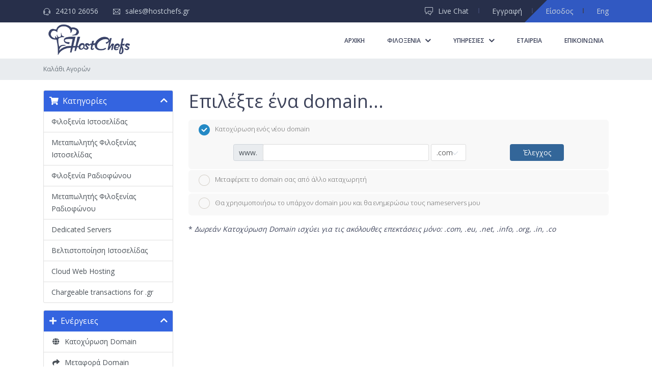

--- FILE ---
content_type: text/html; charset=utf-8
request_url: https://hostchefs.gr/store/web-hosting-reseller/family-meal-ii
body_size: 13714
content:
<!DOCTYPE html>
<html lang="el">
<head>
    <meta charset="utf-8" />
	<!--
                      @%%%%%%%%%%%%%@                                                                                                                          
                   %%%%%%%%%%%%%%%%%%%%%%                                                                                                                      
                 %%%%%%             %%%%%%%                                                                                                                    
                %%%%                   %%%%%%%%%%%%%%@                                                                                                         
      %%%%@    %%%                       %%%%%%%%%%%%%%%&                                                                                                      
  &%%%%%%%%%%%%%%                         %%%%       %%%%%                                                                                                     
 %%%%%%       %%%                         %%%%        %%%%%                                                                                                    
%%%%%           %                          %          %%%%%                                                                                                    
%%%%                    %                            %%%%%%                                                                                                    
%%%%                    %                          @%%%%%                                                                                                      
%%%%            %       %%                   %%%%%%%%%                                                                                                         
 %%%%           %       %%%%                                                                                                                                   
  %%%%%     %%   %%%%%%%%%%         %%%%%%%%%%%%%%%%    %%%%%                                            %%%%%%%%%                                             
    %%%%%%%@ %%%%%%%           %%%%%%%%%%%%%%%%%%%%%    %%%%%                                       %%%%%%%%%%%%%%%%%   %%%%                                   
        %%%%%%%%%%%           %%%%%            %%%%    %%%%%                                     %%%%%%%%%%%%%   %%%%%% %%%                    %%%%            
               %%%%           %%              %%%%%    %%%%%                                   %%%%%%%%%             %%%%%%                    %%%             
                %%%           %%              %%%%     %%%%                          %%%%    %%%%%%%                 %%%%%                     %%%             
                %%%            %%%%%%%%%%     %%%%    %%%%                           %%%    %%%%%%               %%%%%%%%%                    %%%              
                %%%               %%%%%%     %%%%     %%%%      %%%%       @        %%%%   %%%%%%               %%%%  %%%                     %%%              
                 %%                          %%%%    %%%%    %%%%%%%%% &%%%%%%%% %%%%%%%%%%%%%%%                      %%%  %%%%%   %%%%%%%%  %%%%%%%%  %%%%%%%%
                 %%%    %%%%%%%%%           %%%%     %%%%  %%%%%    %%%%%%%  %%%   %%%%   %%%%%                      %%%  %%%%%% %%%%%%%%%%%%%%%%%%%% %%%%  %%%
                 %%% %%%%%         &%%%%%%%%%%%%%%%%%%%%%%%%%%%     %%  %%%%       %%%    %%%%%                      %%%%%% %%% %%%%     %%% %%%%     %%%%%    
                 %%%%%%      @%%%%%%%%%%%%%%%%%%%%%%%%%%%% %%%      %%    %%%%     %%%     %%%%                      %%%%%  %%% %%% @%%%%%  %%%%%%       %%%%% 
                  %%%%    %%%%%%%%%%       %%%%    %%%%    %%%%   %%%%%%   %%%    %%%%      %%%%%             %%    %%%%%  %%%  %%%         %%%%%%   @     %%% 
                  %%%  %%%%%%%             %%%     %%%      %%%%%%     %%%%%%      %%%%%      %%%%%%%%%%%%%%%%%     %%%    %%%  %%%%%%%%%  %%%  %%%  %%%%%%%%  
                  %%%%%%%%%                %%%     %%%                                              %%%%%                                  %%%  %%%            
                  %%%%%%                  %%%                                                                                             %%%   %%%            
                  %%%%                    %%%                                                                                             %%%  %%%             
                  %%                                                                                                                      %%%%%%%              
                  %                              
	-->
    <meta http-equiv="X-UA-Compatible" content="IE=edge">
    <meta name="viewport" content="width=device-width, initial-scale=1">
		<link rel="canonical" href="https://hostchefs.gr/store/web-hosting-reseller/family-meal-ii"/>
	<link rel="alternate" href="https://hostchefs.eu/store/web-hosting-reseller/family-meal-ii"/>
	    <title>Καλάθι Αγορών - HostChefs</title>
	<meta http-equiv="Accept-CH" content="Width, Viewport-Width, DPR, Downlink, Save-Data, Device-Memory, RTT, ECT">
	<script src='https://cdn.imghaste.com/sw/sdk.js?f=image-service.sw.js'></script>
	<meta property="fb:admins" content="757560002" />
 	<meta property="og:title" content="Καλάθι Αγορών - HostChefs" />
	<meta property="fb:app_id" content="1414616098801786" />
	<meta property="og:type" content="website" />
	<meta property="og:image" content="/images/fblogo.png" />
						<meta name="description" content="Παρέχουμε γρήγορη & αξιόπιστη φιλοξενία ιστοσελίδας στις πιο χαμηλές τιμές της αγοράς! Ειδικευόμαστε σε radio hosting, dedicated servers, web design &amp; SEO." />
			<meta property="og:description" content="Παρέχουμε γρήγορη & αξιόπιστη φιλοξενία ιστοσελίδας στις πιο χαμηλές τιμές της αγοράς! Ειδικευόμαστε σε radio hosting, dedicated servers, web design &amp; SEO." />
            <meta property="og:url" content="https://hostchefs.gr/store/web-hosting-reseller/family-meal-ii" />
				<meta name="theme-color" content="#1da0da">
	<meta name="msapplication-navbutton-color" content="#1da0da">
	<meta name="apple-mobile-web-app-status-bar-style" content="#1da0da">

    <!-- Styling -->
<link href="https://fonts.googleapis.com/css2?family=Open+Sans:wght@300;400;600&display=swap" rel="stylesheet">
<link href="/templates/twenty-one/css/all.min.css?v=abdccf" rel="stylesheet">
<link href="/templates/twenty-one/css/theme.min.css?v=abdccf" rel="stylesheet">

      <link rel="apple-touch-icon" href="/templates/slakenew81/asset/img/favicon/apple-touch-icon.png">
      <link rel="icon" href="/images/favicon.ico">
      <link href="https://fonts.googleapis.com/css?family=Montserrat:100,100i,200,200i,300,300i,400,400i,500,500i,600,600i,700,700i,800,800i,900,900i" rel="stylesheet">
      <link href="/templates/slakenew81/asset/css/bootstrap.min.css" rel="stylesheet">
      <link href="/templates/slakenew81/asset/css/jquery.mCustomScrollbar.min.css" rel="stylesheet">
      <link href="/templates/slakenew81/asset/css/elements.css" rel="stylesheet">
      <link href="/templates/slakenew81/style.css" rel="stylesheet">
      <link href="/templates/slakenew81/style-child.css" rel="stylesheet">
      <link href="/templates/slakenew81/responsive.css" rel="stylesheet">

<link href="/assets/css/fontawesome-all.min.css" rel="stylesheet">

<link href="/templates/slakenew81/css/custom.css" rel="stylesheet">

<script>
    var csrfToken = '0287251a22ba6052b2d8903ea065478f9de5cbf2',
        markdownGuide = 'Οδηγός Markdown',
        locale = 'en',
        saved = 'αποθηκεύτηκε',
        saving = 'αυτόματη αποθήκευση',
        whmcsBaseUrl = "";
    </script>
<script src="/templates/twenty-one/js/scripts.min.js?v=abdccf"></script>

    
	<script async src="https://www.googletagmanager.com/gtag/js?id=G-SYCGNG3H3B"></script>
	<script>
	  window.dataLayer = window.dataLayer || [];
	  function gtag(){dataLayer.push(arguments);}
	  gtag('js', new Date());

	  gtag('config', 'G-SYCGNG3H3B');
	</script>
	

    

</head>
<body data-phone-cc-input="1" class="homepage-2 dedicated hosting">


      <!--[if lt IE 8]>
      <p class="browserupgrade">You are using an <strong>outdated</strong> browser. Please <a href="http://browsehappy.com/">upgrade your browser</a> to improve your experience.</p>
      <![endif]-->
      
      <!-- preloder. -->
  <div class="preloader-wrapper">
    <div class="preloder">
      <div class="shape shape-1"></div>
      <div class="shape shape-2"></div>
      <div class="shape shape-3"></div>
      <div class="shape shape-4"></div>
    </div>
  </div>
      <!-- HEADER TOP -->

               <header class="header-top-area">
            <div class="containerx">
               <div class="rowx">
                  <div class="colx-xl-7 colx-lg-7 colx-md-6 colx-12">
                     <div class="header-top-left">
                        <ul>                           
                           <li> <a href="tel:+302421026056"> <span class="ti-headphone-alt"></span>24210 26056</a> </li>
                           <li> <a href="/cdn-cgi/l/email-protection#d4a7b5b8b1a794bcbba7a0b7bcb1b2a7fab3a6"> <span class="ti-email"></span><span class="__cf_email__" data-cfemail="255644494056654d4a5651464d4043560b4257">[email&#160;protected]</span></a> </li>
                        </ul>
                     </div>
                  </div>
                  <div class="colx-xl-5 colx-lg-5 colx-md-6 colx-12">
                     <div class="header-top-right">
                        <ul>
                           <li><a href="#" class="LiveHelpButton default"><span class="ti-comments"></span>Live Chat</a></li>
						   							<li><a href="/register.php">Εγγραφή</a></li>
							<li><a href="/login">Είσοδος</a></li>						   
						   						   <li><a href="https://hostchefs.eu/store/web-hosting-reseller/family-meal-ii">Eng</a></li>
                        </ul>
                     </div>
                  </div>
               </div>
            </div>
         </header>
         <!-- NAVIGATION -->
         <div class="navxigation-bar stick">
            <div class="containerx">
               <div class="rowx">
                  <div class="colx-md-2">
                     <div class="logo">
                        <a href="/"><img src="/templates/slakenew81/asset/img/logo/logo.png" alt="logo"></a>
                     </div>
                  </div>
                  <div class="colx-md-10">
                     <div class="navxigation">
                        <ul class="list-inline text-right" id="mainmenu">
                           <li>
                              <a href="/">ΑΡΧΙΚΗ</a>
                           </li>
                           <li class="mega-manu current-menu-has-children dropdownx current-menu-item">
                              <a href="#">ΦΙΛΟΞΕΝΙΑ</a>
                                <ul class="dropdownx-nav dropdownx-nav-left ds-none">
                                    <li><a href="/web-hosting.php">Ιστοσελίδας</a></li>
                                    <li><a href="/radio-hosting.php">Ραδιοφώνου</a></li>
                                    <li><a href="/dedicated.php">Dedicated</a></li>
                                    <li><a href="/web-reseller.php">Μεταπωλητής Ιστοσελίδας</a></li>
									<li><a href="/radio-reseller.php">Μεταπωλητής Ραδιοφώνου</a></li>
									<li><a href="/domainchecker.php">Ονόματα Χώρου</a></li>
                                </ul>
                              <div class="maga-manu-wrapper">
                                 <div class="rowx">
                                    <div class="colx-md-9 colx-sm-9">
                                       <div class="rowx">
                                          <div class="colx-md-6 colx-sm-6">
                                             <div class="mega-single-items margin-bottom">
                                                <a class="hosting-links" href="/web-hosting.php">
                                                   <h2>Φιλοξενία Ιστοσελίδας</h2>
                                                </a>
                                                <p>Μπορείς να βασιστείς στην αξιοπιστία των πανίσχυρων servers μας</p>
                                             </div>
                                             <div class="mega-single-items margin-bottom">
                                                <a class="hosting-links" href="/radio-hosting.php">
                                                   <h2>Φιλοξενία Ραδιοφώνου</h2>
                                                </a>
                                                <p>Φτιάξε το δικό σου ραδιόφωνο και ξεκίνησε τη μετάδοση σήμερα</p>
                                             </div>
											 <div class="mega-single-items ">
                                                <a class="hosting-links" href="/dedicated.php">
                                                   <h2>Dedicated Servers</h2>
                                                </a>
                                                <p>Ιδανικές λύσεις Dedicated Hosting για σένα ή την επιχείρησή σου</p>
                                             </div>
                                          </div>
                                          <div class="colx-md-6 colx-sm-6">
                                             <div class="mega-single-items margin-bottom">
                                                <a class="hosting-links" href="/web-reseller.php">
                                                   <h2>Μεταπωλητής Ιστοσελίδας</h2>
                                                </a>
                                                <p>Γίνε συνεργάτης μας με ένα πακέτο μεταπώλησης χώρου φιλοξενίας</p>
                                             </div>
                                             <div class="mega-single-items margin-bottom">
                                                <a class="hosting-links" href="/radio-reseller.php">
                                                   <h2>Μεταπωλητής Ραδιοφώνου</h2>
                                                </a>
                                                <p>Συνεργάσου μαζί μας για την μεταπώληση φιλοξενίας ραδιοφώνου</p>
                                             </div>
											 <div class="mega-single-items ">
                                                <a class="hosting-links" href="/domainchecker.php">
                                                   <h2>Ονόματα Χώρου</h2>
                                                </a>
                                                <p>Βρες και κατοχύρωσε το ιδανικότερο Domain Name για το site σου</p>
                                             </div>
                                          </div>
                                       </div>
                                    </div>
                                    <div class="colx-md-3 colx-sm-3">
									   <div class="menu-banners">
									  	<img src="/templates/slakenew81/asset/img/menu/domains-banner.jpg" alt="banner1"><br><br>
										<img src="/templates/slakenew81/asset/img/menu/nvme-banner.jpg" alt="banner2">
									   </div>
                                 </div>
                              </div>
                           </li>
						   <li class="mega-manu current-menu-has-children dropdownx current-menu-item">
                              <a href="#">ΥΠΗΡΕΣΙΕΣ</a>
                                <ul class="dropdownx-nav dropdownx-nav-left ds-none">
                                    <li><a href="/web-design.php">Κατασκευή Ιστοσελίδας</a></li>
                                    <li><a href="/seo.php">SEO Βελτιστοποίηση</a></li>
                                    <li><a href="/web-development.php">Ανάπτυξη Ιστοσελίδας</a></li>
                                    <li><a href="/wordpress-maintenance.php.php">Συντήρηση WordPress</a></li>
									<li><a href="/graphic-design.php">Σχεδίαση</a></li>
									<li><a href="/ads.php">Διαφημίσεις</a></li>
                                </ul>
                              <div class="maga-manu-wrapper">
                                 <div class="rowx">
                                    <div class="colx-md-9 colx-sm-9">
                                       <div class="rowx">
                                          <div class="colx-md-6 colx-sm-6">
                                             <div class="mega-single-items margin-bottom">
                                                <a class="hosting-links" href="/web-design.php">
                                                   <h2>Κατασκευή Ιστοσελίδας</h2>
                                                </a>
                                                <p>Έλα κι εσύ να δημιουργήσουμε μαζί, την διαδικτυακή παρουσία σου</p>
                                             </div>
                                             <div class="mega-single-items margin-bottom">
                                                <a class="hosting-links" href="/seo.php">
                                                   <h2>SEO Βελτιστοποίηση</h2>
                                                </a>
                                                <p>Βγες κι εσύ στην 1η σελίδα των οργανικών αποτελεσμάτων της Google</p>
                                             </div>
											 <div class="mega-single-items ">
                                                <a class="hosting-links" href="/web-development.php">
                                                   <h2>Ανάπτυξη Ιστοσελίδας</h2>
                                                </a>
                                                <p>Χρειάζεσαι custom μετατροπές; Έλα να συζητήσουμε το project σου</p>
                                             </div>
                                          </div>
                                          <div class="col-md-6 col-sm-6">
                                             <div class="mega-single-items margin-bottom">
                                                <a class="hosting-links" href="/wordpress-maintenance.php">
                                                   <h2>Συντήρηση WordPress</h2>
                                                </a>
                                                <p>Άφησε στα χέρια των ειδικών τη συντήρηση του WordPress site σου</p>
                                             </div>
                                             <div class="mega-single-items margin-bottom">
                                                <a class="hosting-links" href="/graphic-design.php">
                                                   <h2>Σχεδίαση</h2>
                                                </a>
                                                <p>Εμπιστεύσου σε εμάς τη δημιουργία του δικού σου μοναδικού brand</p>
                                             </div>
											 <div class="mega-single-items ">
                                                <a class="hosting-links" href="/ads.php">
                                                   <h2>Διαφημίσεις</h2>
                                                </a>
                                                <p>Επένδυσε στη διαδικτυακή διαφήμιση και αύξησε την απήχησή σου</p>
                                             </div>
                                          </div>
                                       </div>
                                    </div>
                                    <div class="colx-md-3 colx-sm-3">
									   <div class="menu-banners">
									  	<img src="/templates/slakenew81/asset/img/menu/googleads.jpg" alt="banner-googleads"><br><br>
										<img src="/templates/slakenew81/asset/img/menu/seo.jpg" alt="banner-seo">
									   </div>
                                    </div>
                                 </div>
                              </div>
                           </li>
                           <li>
                              <a href="/about.php">ΕΤΑΙΡΕΙΑ</a>
                           </li>
                           <li><a href="/contact.php">ΕΠΙΚΟΙΝΩΝΙΑ</a></li>
                        </ul>
                     </div>
                  </div>
               </div>
            </div>
         </div>
         <!-- /MOBILE NAVIGATION -->
         <!-- /NAVIGATION -->
         
    

    <header id="header" class="header">
        
        <div class=" navbar-light">
            <div class="container">
               



               

                <ul class="navbar-nav toolbar">
 
                    <li class="nav-item ml-3 d-xl-none" style="padding:10px;">
                        <button class="btn nav-link" type="button" data-toggle="collapse" data-target="#mainNavbar">
                            <span class="fas fa-bars fa-fw"></span>
                        </button>
                    </li>
                </ul>
            </div>
        </div>





    <nav class="master-breadcrumb" aria-label="breadcrumb">
        <div class="container">
            <ol class="breadcrumb">
            <li class="breadcrumb-item active" aria-current="page">
                        Καλάθι Αγορών
                    </li>
    </ol>
        </div>
    </nav>

    </header>

    


    
    
    <section id="main-body">
        <div class="container">
            <div class="row">

                        <div class="col-12 primary-content">





<link rel="stylesheet" type="text/css" href="/templates/orderforms/standard_cart/css/all.min.css?v=abdccf" />
<script data-cfasync="false" src="/cdn-cgi/scripts/5c5dd728/cloudflare-static/email-decode.min.js"></script><script type="text/javascript" src="/templates/orderforms/standard_cart/js/scripts.min.js?v=abdccf"></script>
<div id="order-standard_cart">

    <div class="row">
        <div class="cart-sidebar">
                <div menuItemName="Categories" class="panel card card-sidebar mb-3 panel-sidebar">
        <div class="panel-heading card-header">
            <h3 class="panel-title">
                                    <i class="fas fa-shopping-cart"></i>&nbsp;
                
                Κατηγορίες

                
                <i class="fas fa-chevron-up card-minimise panel-minimise pull-right float-right"></i>
            </h3>
        </div>

        
                    <div class="list-group collapsable-card-body">
                                                            <a menuItemName="Φιλοξενία Ιστοσελίδας" href="/store/web-hosting" class="list-group-item list-group-item-action" id="Secondary_Sidebar-Categories-Φιλοξενία_Ιστοσελίδας">
                            
                            Φιλοξενία Ιστοσελίδας

                                                    </a>
                                                                                <a menuItemName="Μεταπωλητής Φιλοξενίας Ιστοσελίδας" href="/store/web-hosting-reseller" class="list-group-item list-group-item-action" id="Secondary_Sidebar-Categories-Μεταπωλητής_Φιλοξενίας_Ιστοσελίδας">
                            
                            Μεταπωλητής Φιλοξενίας Ιστοσελίδας

                                                    </a>
                                                                                <a menuItemName="Φιλοξενία Ραδιοφώνου" href="/store/radio-hosting" class="list-group-item list-group-item-action" id="Secondary_Sidebar-Categories-Φιλοξενία_Ραδιοφώνου">
                            
                            Φιλοξενία Ραδιοφώνου

                                                    </a>
                                                                                <a menuItemName="Μεταπωλητής Φιλοξενίας Ραδιοφώνου" href="/store/radio-hosting-reseller" class="list-group-item list-group-item-action" id="Secondary_Sidebar-Categories-Μεταπωλητής_Φιλοξενίας_Ραδιοφώνου">
                            
                            Μεταπωλητής Φιλοξενίας Ραδιοφώνου

                                                    </a>
                                                                                <a menuItemName="Dedicated Servers" href="/store/dedicated-servers" class="list-group-item list-group-item-action" id="Secondary_Sidebar-Categories-Dedicated_Servers">
                            
                            Dedicated Servers

                                                    </a>
                                                                                <a menuItemName="Βελτιστοποίηση Ιστοσελίδας" href="/store/search-engine-optimisation" class="list-group-item list-group-item-action" id="Secondary_Sidebar-Categories-Βελτιστοποίηση_Ιστοσελίδας">
                            
                            Βελτιστοποίηση Ιστοσελίδας

                                                    </a>
                                                                                <a menuItemName="Cloud Web Hosting" href="/store/cloud-web-hosting" class="list-group-item list-group-item-action" id="Secondary_Sidebar-Categories-Cloud_Web_Hosting">
                            
                            Cloud Web Hosting

                                                    </a>
                                                                                <a menuItemName="Chargeable transactions for .gr" href="/store/chargeable-transactions-for-gr" class="list-group-item list-group-item-action" id="Secondary_Sidebar-Categories-Chargeable_transactions_for_.gr">
                            
                            Chargeable transactions for .gr

                                                    </a>
                                                </div>
        
            </div>

        <div menuItemName="Actions" class="panel card card-sidebar mb-3 panel-sidebar">
        <div class="panel-heading card-header">
            <h3 class="panel-title">
                                    <i class="fas fa-plus"></i>&nbsp;
                
                Ενέργειες

                
                <i class="fas fa-chevron-up card-minimise panel-minimise pull-right float-right"></i>
            </h3>
        </div>

        
                    <div class="list-group collapsable-card-body">
                                                            <a menuItemName="Domain Registration" href="/cart.php?a=add&domain=register" class="list-group-item list-group-item-action" id="Secondary_Sidebar-Actions-Domain_Registration">
                                                            <i class="fas fa-globe fa-fw"></i>&nbsp;
                            
                            Κατοχύρωση Domain

                                                    </a>
                                                                                <a menuItemName="Domain Transfer" href="/cart.php?a=add&domain=transfer" class="list-group-item list-group-item-action" id="Secondary_Sidebar-Actions-Domain_Transfer">
                                                            <i class="fas fa-share fa-fw"></i>&nbsp;
                            
                            Μεταφορά Domain

                                                    </a>
                                                                                <a menuItemName="View Cart" href="/cart.php?a=view" class="list-group-item list-group-item-action" id="Secondary_Sidebar-Actions-View_Cart">
                                                            <i class="fas fa-shopping-cart fa-fw"></i>&nbsp;
                            
                            Προβολή Καλαθιού

                                                    </a>
                                                </div>
        
            </div>

            </div>

        <div class="cart-body">
            <div class="header-lined">
                <h1 class="font-size-36">Επιλέξτε ένα domain...</h1>
            </div>
            <div class="sidebar-collapsed">

            <div class="panel card panel-default">
                <div class="m-0 panel-heading card-header">
        <h3 class="panel-title">
                            <i class="fas fa-shopping-cart"></i>&nbsp;
            
            Κατηγορίες

                    </h3>
    </div>

    <div class="panel-body card-body">
        <form role="form">
            <select class="form-control custom-select" onchange="selectChangeNavigate(this)">
                                                    <option menuItemName="Φιλοξενία Ιστοσελίδας" value="/store/web-hosting" class="list-group-item" >
                        Φιλοξενία Ιστοσελίδας

                                            </option>
                                                        <option menuItemName="Μεταπωλητής Φιλοξενίας Ιστοσελίδας" value="/store/web-hosting-reseller" class="list-group-item" >
                        Μεταπωλητής Φιλοξενίας Ιστοσελίδας

                                            </option>
                                                        <option menuItemName="Φιλοξενία Ραδιοφώνου" value="/store/radio-hosting" class="list-group-item" >
                        Φιλοξενία Ραδιοφώνου

                                            </option>
                                                        <option menuItemName="Μεταπωλητής Φιλοξενίας Ραδιοφώνου" value="/store/radio-hosting-reseller" class="list-group-item" >
                        Μεταπωλητής Φιλοξενίας Ραδιοφώνου

                                            </option>
                                                        <option menuItemName="Dedicated Servers" value="/store/dedicated-servers" class="list-group-item" >
                        Dedicated Servers

                                            </option>
                                                        <option menuItemName="Βελτιστοποίηση Ιστοσελίδας" value="/store/search-engine-optimisation" class="list-group-item" >
                        Βελτιστοποίηση Ιστοσελίδας

                                            </option>
                                                        <option menuItemName="Cloud Web Hosting" value="/store/cloud-web-hosting" class="list-group-item" >
                        Cloud Web Hosting

                                            </option>
                                                        <option menuItemName="Chargeable transactions for .gr" value="/store/chargeable-transactions-for-gr" class="list-group-item" >
                        Chargeable transactions for .gr

                                            </option>
                                                                        <option value="" class="list-group-item" selected=""selected>- Επιλέξτε Άλλη Κατηγορία -</option>
                            </select>
        </form>
    </div>

            </div>
            <div class="panel card panel-default">
                <div class="m-0 panel-heading card-header">
        <h3 class="panel-title">
                            <i class="fas fa-plus"></i>&nbsp;
            
            Ενέργειες

                    </h3>
    </div>

    <div class="panel-body card-body">
        <form role="form">
            <select class="form-control custom-select" onchange="selectChangeNavigate(this)">
                                                    <option menuItemName="Domain Registration" value="/cart.php?a=add&domain=register" class="list-group-item" >
                        Κατοχύρωση Domain

                                            </option>
                                                        <option menuItemName="Domain Transfer" value="/cart.php?a=add&domain=transfer" class="list-group-item" >
                        Μεταφορά Domain

                                            </option>
                                                        <option menuItemName="View Cart" value="/cart.php?a=view" class="list-group-item" >
                        Προβολή Καλαθιού

                                            </option>
                                                                        <option value="" class="list-group-item" selected=""selected>- Επιλέξτε Άλλη Κατηγορία -</option>
                            </select>
        </form>
    </div>

            </div>
    
    
</div>
            <form id="frmProductDomain">
                <input type="hidden" id="frmProductDomainPid" value="4" />
                <div class="domain-selection-options">
                                                                <div class="option">
                            <label>
                                <input type="radio" name="domainoption" value="register" id="selregister" checked />Κατοχύρωση ενός νέου domain
                            </label>
                            <div class="domain-input-group clearfix" id="domainregister">
                                <div class="row">
                                    <div class="col-sm-8 col-sm-offset-1 offset-sm-1">
                                        <div class="row domains-row">
                                            <div class="col-xs-9 col-9">
                                                <div class="input-group">
                                                    <div class="input-group-addon input-group-prepend">
                                                        <span class="input-group-text">www.</span>
                                                    </div>
                                                    <input type="text" id="registersld" value="" class="form-control" autocapitalize="none" data-toggle="tooltip" data-placement="top" data-trigger="manual" title="Παρακαλώ εισάγετε το domain σας" />
                                                </div>
                                            </div>
                                            <div class="col-xs-3 col-3">
                                                <select id="registertld" class="form-control">
                                                                                                            <option value=".com">.com</option>
                                                                                                            <option value=".gr">.gr</option>
                                                                                                            <option value=".eu">.eu</option>
                                                                                                            <option value=".net">.net</option>
                                                                                                            <option value=".xyz">.xyz</option>
                                                                                                            <option value=".info">.info</option>
                                                                                                            <option value=".com.gr">.com.gr</option>
                                                                                                            <option value=".edu.gr">.edu.gr</option>
                                                                                                            <option value=".co.uk">.co.uk</option>
                                                                                                            <option value=".uk">.uk</option>
                                                                                                            <option value=".biz">.biz</option>
                                                                                                            <option value=".org">.org</option>
                                                                                                            <option value=".in">.in</option>
                                                                                                            <option value=".co">.co</option>
                                                                                                            <option value=".name">.name</option>
                                                                                                            <option value=".shop">.shop</option>
                                                                                                            <option value=".studio">.studio</option>
                                                                                                            <option value=".rentals">.rentals</option>
                                                                                                            <option value=".agency">.agency</option>
                                                                                                            <option value=".de">.de</option>
                                                                                                    </select>
                                            </div>
                                        </div>
                                    </div>
                                    <div class="col-sm-2">
                                        <button type="submit" class="btn btn-primary btn-block">
                                            Έλεγχος
                                        </button>
                                    </div>
                                </div>
                            </div>
                        </div>
                                                                <div class="option">
                            <label>
                                <input type="radio" name="domainoption" value="transfer" id="seltransfer" />Μεταφέρετε το domain σας από άλλο καταχωρητή
                            </label>
                            <div class="domain-input-group clearfix" id="domaintransfer">
                                <div class="row">
                                    <div class="col-sm-8 col-sm-offset-1 offset-sm-1">
                                        <div class="row domains-row">
                                            <div class="col-xs-9 col-9">
                                                <div class="input-group">
                                                    <div class="input-group-addon input-group-prepend">
                                                        <span class="input-group-text">www.</span>
                                                    </div>
                                                    <input type="text" id="transfersld" value="" class="form-control" autocapitalize="none" data-toggle="tooltip" data-placement="top" data-trigger="manual" title="Παρακαλώ εισάγετε το domain σας"/>
                                                </div>
                                            </div>
                                            <div class="col-xs-3 col-3">
                                                <select id="transfertld" class="form-control">
                                                                                                            <option value=".com">.com</option>
                                                                                                            <option value=".gr">.gr</option>
                                                                                                            <option value=".eu">.eu</option>
                                                                                                            <option value=".net">.net</option>
                                                                                                            <option value=".xyz">.xyz</option>
                                                                                                            <option value=".info">.info</option>
                                                                                                            <option value=".com.gr">.com.gr</option>
                                                                                                            <option value=".edu.gr">.edu.gr</option>
                                                                                                            <option value=".co.uk">.co.uk</option>
                                                                                                            <option value=".uk">.uk</option>
                                                                                                            <option value=".biz">.biz</option>
                                                                                                            <option value=".org">.org</option>
                                                                                                            <option value=".in">.in</option>
                                                                                                            <option value=".co">.co</option>
                                                                                                            <option value=".name">.name</option>
                                                                                                            <option value=".shop">.shop</option>
                                                                                                            <option value=".studio">.studio</option>
                                                                                                            <option value=".rentals">.rentals</option>
                                                                                                            <option value=".agency">.agency</option>
                                                                                                            <option value=".de">.de</option>
                                                                                                    </select>
                                            </div>
                                        </div>
                                    </div>
                                    <div class="col-sm-2">
                                        <button type="submit" class="btn btn-primary btn-block">
                                            Μεταφορά
                                        </button>
                                    </div>
                                </div>
                            </div>
                        </div>
                                                                <div class="option">
                            <label>
                                <input type="radio" name="domainoption" value="owndomain" id="selowndomain" />Θα χρησιμοποιήσω το υπάρχον domain μου και θα ενημερώσω τους nameservers μου
                            </label>
                            <div class="domain-input-group clearfix" id="domainowndomain">
                                <div class="row">
                                    <div class="col-sm-8 col-sm-offset-1 offset-sm-1">
                                        <div class="row domains-row">
                                            <div class="col-xs-9 col-9">
                                                <div class="input-group">
                                                    <div class="input-group-addon input-group-prepend">
                                                        <span class="input-group-text">www.</span>
                                                    </div>
                                                    <input type="text" id="owndomainsld" value="" placeholder="παράδειγμα" class="form-control" autocapitalize="none" data-toggle="tooltip" data-placement="top" data-trigger="manual" title="Παρακαλώ εισάγετε το domain σας" />
                                                </div>
                                            </div>
                                            <div class="col-xs-3 col-3">
                                                <input type="text" id="owndomaintld" value="" placeholder="com" class="form-control" autocapitalize="none" data-toggle="tooltip" data-placement="top" data-trigger="manual" title="Απαιτείται" />
                                            </div>
                                        </div>
                                    </div>
                                    <div class="col-sm-2">
                                        <button type="submit" class="btn btn-primary btn-block" id="useOwnDomain">
                                            Χρήση
                                        </button>
                                    </div>
                                </div>
                            </div>
                        </div>
                                                        </div>

                                    <p>* <em>Δωρεάν Κατοχύρωση Domain ισχύει για τις ακόλουθες επεκτάσεις μόνο: .com, .eu, .net, .info, .org, .in, .co</em></p>
                
            </form>

            <div class="clearfix"></div>
            <form method="post" action="/cart.php?a=add&pid=4&domainselect=1" id="frmProductDomainSelections">
<input type="hidden" name="token" value="0287251a22ba6052b2d8903ea065478f9de5cbf2" />

                <div id="DomainSearchResults" class="w-hidden">

                    <div id="searchDomainInfo">
                        <p id="primaryLookupSearching" class="domain-lookup-loader domain-lookup-primary-loader domain-searching domain-checker-result-headline">
                            <i class="fas fa-spinner fa-spin"></i>
                            <span class="domain-lookup-register-loader">Έλεγχος διαθεσιμότητας...</span>
                            <span class="domain-lookup-transfer-loader">Επαλήθευση επιλεγμένης μεταφοράς...</span>
                            <span class="domain-lookup-other-loader">Επαλήθευση του επιλεγμένου domain σας...</span>
                        </p>
                        <div id="primaryLookupResult" class="domain-lookup-result domain-lookup-primary-results w-hidden">
                            <div class="domain-unavailable domain-checker-unavailable headline">Το <strong>:domain</strong> δεν είναι διαθέσιμο</div>
                            <div class="domain-available domain-checker-available headline"><strong>:domain</strong> is available.</div>
                            <div class="btn btn-primary domain-contact-support headline">Επικοινωνία</div>
                            <div class="transfer-eligible">
                                <p class="domain-checker-available headline">Το domain σας είναι διαθέσιμο για μεταφορά</p>
                                <p>Παρακαλούμε βεβαιωθείτε ότι έχετε ξεκλειδώσει το domain σας στο τρέχων καταχωρητή σας πριν συνεχίσετε.</p>
                            </div>
                            <div class="transfer-not-eligible">
                                <p class="domain-checker-unavailable headline">Μη Διαθέσιμο για Μεταφορά</p>
                                <p>Το domain που καταχωρίσατε δεν φαίνεται να έχει καταχωρηθεί.</p>
                                <p>Αν το domain καταχωρήθηκε πρόσφατα, ίσως χρειαστεί να δοκιμάσετε ξανά αργότερα.</p>
                                <p>Εναλλακτικά, μπορείτε να εκτελέσετε μια αναζήτηση για να καταχωρίσετε αυτό το domain.</p>
                            </div>
                            <div class="domain-invalid">
                                <p class="domain-checker-unavailable headline">Μη έγκυρο domain</p>
                                <p>
                                    Τα domains πρέπει να αρχίζουν με ένα γράμμα ή έναν αριθμό<span class="domain-length-restrictions"> και να είναι μεταξύ <span class="min-length"></span> και <span class="max-length"></span> χαρακτήρων σε μήκος</span><br />
                                    Παρακαλούμε ελέγξτε την εισαγωγή σας και δοκιμάστε ξανά.
                                </p>
                            </div>
                            <div id="idnLanguageSelector" class="margin-10 idn-language-selector idn-language w-hidden">
                                <div class="row">
                                    <div class="col-sm-10 col-sm-offset-1 col-lg-8 col-lg-offset-2 offset-sm-1 offset-lg-2">
                                        <div class="margin-10 text-center">
                                            Εντοπίσαμε ότι το domain που εισαγάγατε είναι ένα διεθνές όνομα domain. Για να συνεχίσετε, επιλέξτε τη γλώσσα domain που θέλετε.
                                        </div>
                                    </div>
                                </div>
                                <div class="row">
                                    <div class="col-sm-8 col-lg-6 col-sm-offset-2 col-lg-offset-3 offset-sm-2 offset-lg-3">
                                        <div class="form-group">
                                            <select name="idnlanguage" class="form-control">
                                                <option value="">Επιλέξτε Γλώσσα IDN</option>
                                                                                                    <option value="afr">Αφρικανικά</option>
                                                                                                    <option value="alb">Αλβανικά</option>
                                                                                                    <option value="ara">Αραβικά</option>
                                                                                                    <option value="arg">Αραγονίας</option>
                                                                                                    <option value="arm">Αρμένικα</option>
                                                                                                    <option value="asm">Ασαμέζικα</option>
                                                                                                    <option value="ast">Αστουριανά</option>
                                                                                                    <option value="ave">Αβεστικά</option>
                                                                                                    <option value="awa">Αουάντι</option>
                                                                                                    <option value="aze">Αζέρικα</option>
                                                                                                    <option value="ban">Μπαλινέζικα</option>
                                                                                                    <option value="bal">Μπαλούτσι</option>
                                                                                                    <option value="bas">Μπάσα</option>
                                                                                                    <option value="bak">Μπασκκίρ</option>
                                                                                                    <option value="baq">Βάσκικα</option>
                                                                                                    <option value="bel">Λευκορωσίας</option>
                                                                                                    <option value="ben">Μπενγκάλι</option>
                                                                                                    <option value="bho">Μποτζπούρι</option>
                                                                                                    <option value="bos">Βοσνιακά</option>
                                                                                                    <option value="bul">Βουλγάρικα</option>
                                                                                                    <option value="bur">Βιρμανίας</option>
                                                                                                    <option value="car">Καρίμπ</option>
                                                                                                    <option value="cat">Καταλανικά</option>
                                                                                                    <option value="che">Τσετσενίας</option>
                                                                                                    <option value="chi">Κινέζικα</option>
                                                                                                    <option value="chv">Χουβάς</option>
                                                                                                    <option value="cop">Κοπτικά</option>
                                                                                                    <option value="cos">Κορσικανικά</option>
                                                                                                    <option value="scr">Κροατικά</option>
                                                                                                    <option value="cze">Τσέχικα</option>
                                                                                                    <option value="dan">Δανικά</option>
                                                                                                    <option value="div">Ντιβέχι</option>
                                                                                                    <option value="doi">Ντόγκρι</option>
                                                                                                    <option value="dut">Ολλανδικά</option>
                                                                                                    <option value="eng">Αγγλικά</option>
                                                                                                    <option value="est">Εσθονίας</option>
                                                                                                    <option value="fao">Νήσων Φερόε</option>
                                                                                                    <option value="fij">Φίτζι</option>
                                                                                                    <option value="fin">Φινλανδικά</option>
                                                                                                    <option value="fre">Γαλλικά</option>
                                                                                                    <option value="fry">Φρίσιαν</option>
                                                                                                    <option value="gla">Γοϊδελικά; Σκωτικά Γοϊδελικά</option>
                                                                                                    <option value="geo">Γεωργιανά</option>
                                                                                                    <option value="ger">Γερμανικά</option>
                                                                                                    <option value="gon">Γκόντι</option>
                                                                                                    <option value="gre">Ελληνικά</option>
                                                                                                    <option value="guj">Γκουτζαρατικά(</option>
                                                                                                    <option value="heb">Εβραϊκά</option>
                                                                                                    <option value="hin">Χίντι</option>
                                                                                                    <option value="hun">Ουγγρικά</option>
                                                                                                    <option value="ice">Ισλανδικά</option>
                                                                                                    <option value="inc">Ινδικά</option>
                                                                                                    <option value="ind">Ινδονησιακά</option>
                                                                                                    <option value="inh">Ίνγκους</option>
                                                                                                    <option value="gle">Ιρλανδικά</option>
                                                                                                    <option value="ita">Ιταλικά</option>
                                                                                                    <option value="jpn">Ιαπωνικά</option>
                                                                                                    <option value="jav">Ιάβας</option>
                                                                                                    <option value="kas">Κασμίρ</option>
                                                                                                    <option value="kaz">Καζακστάν</option>
                                                                                                    <option value="khm">Χμερ</option>
                                                                                                    <option value="kir">Κυργιζικά</option>
                                                                                                    <option value="kor">Κορεάτικα</option>
                                                                                                    <option value="kur">Κουρδικά</option>
                                                                                                    <option value="lao">Λάο</option>
                                                                                                    <option value="lat">Λατινικά</option>
                                                                                                    <option value="lav">Λετονικά</option>
                                                                                                    <option value="lit">Λιθουανικά</option>
                                                                                                    <option value="ltz">Λουξεμβούργου</option>
                                                                                                    <option value="mac">Σκοπιανά</option>
                                                                                                    <option value="may">Μαλαισίας</option>
                                                                                                    <option value="mal">Μαλαγιαλαμικά</option>
                                                                                                    <option value="mlt">Μαλτέζικα</option>
                                                                                                    <option value="mao">Μάορι</option>
                                                                                                    <option value="mol">Μολδαβίας</option>
                                                                                                    <option value="mon">Μογγολικά</option>
                                                                                                    <option value="nep">Νεπάλ</option>
                                                                                                    <option value="nor">Νορβηγικά</option>
                                                                                                    <option value="ori">Ορίγια</option>
                                                                                                    <option value="oss">Οσετίας</option>
                                                                                                    <option value="per">Περσικά</option>
                                                                                                    <option value="pol">Πολωνικά</option>
                                                                                                    <option value="por">Πορτογαλικά</option>
                                                                                                    <option value="pan">Παντζάμπια</option>
                                                                                                    <option value="pus">Παστού</option>
                                                                                                    <option value="raj">Ρατζαστάνι</option>
                                                                                                    <option value="rum">Ρουμάνικα</option>
                                                                                                    <option value="rus">Ρώσικα</option>
                                                                                                    <option value="smo">Σαμόα</option>
                                                                                                    <option value="san">Σανσκριτικά</option>
                                                                                                    <option value="srd">Σαρδηνίας</option>
                                                                                                    <option value="scc">Σέρβικα</option>
                                                                                                    <option value="snd">Σίντι</option>
                                                                                                    <option value="sin">Σινχαλικά</option>
                                                                                                    <option value="slo">Σλοβακικά</option>
                                                                                                    <option value="slv">Σλοβενικά</option>
                                                                                                    <option value="som">Σομαλικά</option>
                                                                                                    <option value="spa">Ισπανικά</option>
                                                                                                    <option value="swa">Σουαχίλι</option>
                                                                                                    <option value="swe">Σουηδικά</option>
                                                                                                    <option value="syr">Συριακά</option>
                                                                                                    <option value="tgk">Τατζικικά</option>
                                                                                                    <option value="tam">Ταμίλ</option>
                                                                                                    <option value="tel">Τελούγκου</option>
                                                                                                    <option value="tha">Ταϊλανδέζικα</option>
                                                                                                    <option value="tib">Θιβετιανά</option>
                                                                                                    <option value="tur">Τούρκικα</option>
                                                                                                    <option value="ukr">Ουκρανικά</option>
                                                                                                    <option value="urd">Ουρντού</option>
                                                                                                    <option value="uzb">Ουζμπεκιστάν</option>
                                                                                                    <option value="vie">Βιετναμέζικα</option>
                                                                                                    <option value="wel">Ουαλικά</option>
                                                                                                    <option value="yid">Γίντις</option>
                                                                                            </select>
                                            <div class="field-error-msg">
                                                Επιλέξτε τη γλώσσα του domain που θέλετε να κατοχυρώσετε.
                                            </div>
                                        </div>
                                    </div>
                                </div>
                            </div>
                            <div class="domain-price">
                                <span class="register-price-label">Συνέχεια για κατοχύρωση αυτού του domain για</span>
                                <span class="transfer-price-label w-hidden">Μεταφερθείτε σε μας και επεκτείνετε κατά 1 έτος* για</span>
                                <span class="price"></span>
                            </div>
                            <p class="domain-error domain-checker-unavailable headline"></p>
                            <input type="hidden" id="resultDomainOption" name="domainoption" />
                            <input type="hidden" id="resultDomain" name="domains[]" />
                            <input type="hidden" id="resultDomainPricingTerm" />
                        </div>
                    </div>

                                                                        <div id="spotlightTlds" class="spotlight-tlds clearfix w-hidden">
                                <div class="spotlight-tlds-container">
                                                                            <div class="spotlight-tld-container spotlight-tld-container-6">
                                            <div id="spotlightcom" class="spotlight-tld">
                                                                                                    <div class="spotlight-tld-hot">Καυτό</div>
                                                                                                .com
                                                <span class="domain-lookup-loader domain-lookup-spotlight-loader">
                                                    <i class="fas fa-spinner fa-spin"></i>
                                                </span>
                                                <div class="domain-lookup-result">
                                                    <button type="button" class="btn unavailable w-hidden" disabled="disabled">
                                                        Μη Διαθέσιμο
                                                    </button>
                                                    <button type="button" class="btn invalid w-hidden" disabled="disabled">
                                                        Μη Διαθέσιμο
                                                    </button>
                                                    <span class="available price w-hidden">€11,99 EUR</span>
                                                    <button type="button" class="btn btn-add-to-cart product-domain w-hidden" data-whois="0" data-domain="">
                                                        <span class="to-add">Προσθήκη</span>
                                                        <span class="loading">
                                                            <i class="fas fa-spinner fa-spin"></i> Φόρτωση...
                                                        </span>
                                                        <span class="added"><i class="far fa-shopping-cart"></i> Προστέθηκε</span>
                                                        <span class="unavailable">Κατοχυρωμένο</span>
                                                    </button>
                                                    <button type="button" class="btn btn-primary domain-contact-support w-hidden">
                                                        Επικοινωνήστε με την Υποστήριξη για Αγορά
                                                    </button>
                                                </div>
                                            </div>
                                        </div>
                                                                            <div class="spotlight-tld-container spotlight-tld-container-6">
                                            <div id="spotlightgr" class="spotlight-tld">
                                                                                                    <div class="spotlight-tld-hot">Καυτό</div>
                                                                                                .gr
                                                <span class="domain-lookup-loader domain-lookup-spotlight-loader">
                                                    <i class="fas fa-spinner fa-spin"></i>
                                                </span>
                                                <div class="domain-lookup-result">
                                                    <button type="button" class="btn unavailable w-hidden" disabled="disabled">
                                                        Μη Διαθέσιμο
                                                    </button>
                                                    <button type="button" class="btn invalid w-hidden" disabled="disabled">
                                                        Μη Διαθέσιμο
                                                    </button>
                                                    <span class="available price w-hidden">€25,00 EUR</span>
                                                    <button type="button" class="btn btn-add-to-cart product-domain w-hidden" data-whois="0" data-domain="">
                                                        <span class="to-add">Προσθήκη</span>
                                                        <span class="loading">
                                                            <i class="fas fa-spinner fa-spin"></i> Φόρτωση...
                                                        </span>
                                                        <span class="added"><i class="far fa-shopping-cart"></i> Προστέθηκε</span>
                                                        <span class="unavailable">Κατοχυρωμένο</span>
                                                    </button>
                                                    <button type="button" class="btn btn-primary domain-contact-support w-hidden">
                                                        Επικοινωνήστε με την Υποστήριξη για Αγορά
                                                    </button>
                                                </div>
                                            </div>
                                        </div>
                                                                            <div class="spotlight-tld-container spotlight-tld-container-6">
                                            <div id="spotlightxyz" class="spotlight-tld">
                                                                                                .xyz
                                                <span class="domain-lookup-loader domain-lookup-spotlight-loader">
                                                    <i class="fas fa-spinner fa-spin"></i>
                                                </span>
                                                <div class="domain-lookup-result">
                                                    <button type="button" class="btn unavailable w-hidden" disabled="disabled">
                                                        Μη Διαθέσιμο
                                                    </button>
                                                    <button type="button" class="btn invalid w-hidden" disabled="disabled">
                                                        Μη Διαθέσιμο
                                                    </button>
                                                    <span class="available price w-hidden">€15,00 EUR</span>
                                                    <button type="button" class="btn btn-add-to-cart product-domain w-hidden" data-whois="0" data-domain="">
                                                        <span class="to-add">Προσθήκη</span>
                                                        <span class="loading">
                                                            <i class="fas fa-spinner fa-spin"></i> Φόρτωση...
                                                        </span>
                                                        <span class="added"><i class="far fa-shopping-cart"></i> Προστέθηκε</span>
                                                        <span class="unavailable">Κατοχυρωμένο</span>
                                                    </button>
                                                    <button type="button" class="btn btn-primary domain-contact-support w-hidden">
                                                        Επικοινωνήστε με την Υποστήριξη για Αγορά
                                                    </button>
                                                </div>
                                            </div>
                                        </div>
                                                                            <div class="spotlight-tld-container spotlight-tld-container-6">
                                            <div id="spotlightnet" class="spotlight-tld">
                                                                                                    <div class="spotlight-tld-hot">Καυτό</div>
                                                                                                .net
                                                <span class="domain-lookup-loader domain-lookup-spotlight-loader">
                                                    <i class="fas fa-spinner fa-spin"></i>
                                                </span>
                                                <div class="domain-lookup-result">
                                                    <button type="button" class="btn unavailable w-hidden" disabled="disabled">
                                                        Μη Διαθέσιμο
                                                    </button>
                                                    <button type="button" class="btn invalid w-hidden" disabled="disabled">
                                                        Μη Διαθέσιμο
                                                    </button>
                                                    <span class="available price w-hidden">€11,99 EUR</span>
                                                    <button type="button" class="btn btn-add-to-cart product-domain w-hidden" data-whois="0" data-domain="">
                                                        <span class="to-add">Προσθήκη</span>
                                                        <span class="loading">
                                                            <i class="fas fa-spinner fa-spin"></i> Φόρτωση...
                                                        </span>
                                                        <span class="added"><i class="far fa-shopping-cart"></i> Προστέθηκε</span>
                                                        <span class="unavailable">Κατοχυρωμένο</span>
                                                    </button>
                                                    <button type="button" class="btn btn-primary domain-contact-support w-hidden">
                                                        Επικοινωνήστε με την Υποστήριξη για Αγορά
                                                    </button>
                                                </div>
                                            </div>
                                        </div>
                                                                            <div class="spotlight-tld-container spotlight-tld-container-6">
                                            <div id="spotlighteu" class="spotlight-tld">
                                                                                                    <div class="spotlight-tld-hot">Καυτό</div>
                                                                                                .eu
                                                <span class="domain-lookup-loader domain-lookup-spotlight-loader">
                                                    <i class="fas fa-spinner fa-spin"></i>
                                                </span>
                                                <div class="domain-lookup-result">
                                                    <button type="button" class="btn unavailable w-hidden" disabled="disabled">
                                                        Μη Διαθέσιμο
                                                    </button>
                                                    <button type="button" class="btn invalid w-hidden" disabled="disabled">
                                                        Μη Διαθέσιμο
                                                    </button>
                                                    <span class="available price w-hidden">€9,99 EUR</span>
                                                    <button type="button" class="btn btn-add-to-cart product-domain w-hidden" data-whois="0" data-domain="">
                                                        <span class="to-add">Προσθήκη</span>
                                                        <span class="loading">
                                                            <i class="fas fa-spinner fa-spin"></i> Φόρτωση...
                                                        </span>
                                                        <span class="added"><i class="far fa-shopping-cart"></i> Προστέθηκε</span>
                                                        <span class="unavailable">Κατοχυρωμένο</span>
                                                    </button>
                                                    <button type="button" class="btn btn-primary domain-contact-support w-hidden">
                                                        Επικοινωνήστε με την Υποστήριξη για Αγορά
                                                    </button>
                                                </div>
                                            </div>
                                        </div>
                                                                            <div class="spotlight-tld-container spotlight-tld-container-6">
                                            <div id="spotlightinfo" class="spotlight-tld">
                                                                                                .info
                                                <span class="domain-lookup-loader domain-lookup-spotlight-loader">
                                                    <i class="fas fa-spinner fa-spin"></i>
                                                </span>
                                                <div class="domain-lookup-result">
                                                    <button type="button" class="btn unavailable w-hidden" disabled="disabled">
                                                        Μη Διαθέσιμο
                                                    </button>
                                                    <button type="button" class="btn invalid w-hidden" disabled="disabled">
                                                        Μη Διαθέσιμο
                                                    </button>
                                                    <span class="available price w-hidden">€15,00 EUR</span>
                                                    <button type="button" class="btn btn-add-to-cart product-domain w-hidden" data-whois="0" data-domain="">
                                                        <span class="to-add">Προσθήκη</span>
                                                        <span class="loading">
                                                            <i class="fas fa-spinner fa-spin"></i> Φόρτωση...
                                                        </span>
                                                        <span class="added"><i class="far fa-shopping-cart"></i> Προστέθηκε</span>
                                                        <span class="unavailable">Κατοχυρωμένο</span>
                                                    </button>
                                                    <button type="button" class="btn btn-primary domain-contact-support w-hidden">
                                                        Επικοινωνήστε με την Υποστήριξη για Αγορά
                                                    </button>
                                                </div>
                                            </div>
                                        </div>
                                                                    </div>
                            </div>
                        
                        <div class="suggested-domains w-hidden">
                            <div class="panel-heading card-header">
                                Προτεινόμενα Domains
                            </div>
                            <div id="suggestionsLoader" class="card-body panel-body domain-lookup-loader domain-lookup-suggestions-loader">
                                <i class="fas fa-spinner fa-spin"></i> Δημιουργία προτάσεων για σας
                            </div>
                            <div id="domainSuggestions" class="domain-lookup-result list-group w-hidden">
                                <div class="domain-suggestion list-group-item w-hidden">
                                    <span class="domain"></span><span class="extension"></span>
                                    <div class="actions">
                                        <button type="button" class="btn btn-add-to-cart product-domain" data-whois="1" data-domain="">
                                            <span class="to-add">Προσθήκη στο Καλάθι</span>
                                            <span class="loading">
                                                <i class="fas fa-spinner fa-spin"></i> Φόρτωση...
                                            </span>
                                            <span class="added">Προστέθηκε</span>
                                            <span class="unavailable">Κατοχυρωμένο</span>
                                        </button>
                                        <button type="button" class="btn btn-primary domain-contact-support w-hidden">Επικοινωνήστε με την Υποστήριξη για Αγορά</button>
                                        <span class="price"></span>
                                        <span class="promo w-hidden"></span>
                                    </div>
                                </div>
                            </div>
                            <div class="panel-footer card-footer more-suggestions text-center w-hidden">
                                <a id="moreSuggestions" href="#" onclick="loadMoreSuggestions();return false;">Δώστε μου περισσότερες προτάσεις!</a>
                                <span id="noMoreSuggestions" class="no-more small w-hidden">Αυτά είναι όλα τα αποτελέσματα που έχουμε για εσάς! Αν ακόμα δεν έχετε βρει αυτό που ψάχνετε, παρακαλούμε δοκιμάστε έναν διαφορετικό όρο αναζήτησης ή λέξη-κλειδί.</span>
                            </div>
                            <div class="text-center text-muted domain-suggestions-warning">
                                <p>Οι προτάσεις ονομάτων domain ενδέχεται να μην είναι πάντα διαθέσιμες. Η διαθεσιμότητα ελέγχεται σε πραγματικό χρόνο στο σημείο προσθήκης στο καλάθι.</p>
                            </div>
                        </div>
                                    </div>

                <div class="text-center">
                    <button id="btnDomainContinue" type="submit" class="btn btn-primary btn-lg w-hidden" disabled="disabled">
                        Συνέχεια
                        &nbsp;<i class="fas fa-arrow-circle-right"></i>
                    </button>
                </div>
            </form>
        </div>
    </div>
</div>

<div class="hidden" id="divProductHasRecommendations" data-value=""></div>
<div class="modal fade" id="recommendationsModal" tabindex="-1" role="dialog">
    <div class="modal-dialog" role="document">
        <div class="modal-content">
            <div class="modal-header">
                <h4 class="float-left pull-left">
                                            Added to Cart
                                    </h4>
                <button type="button" class="close" data-dismiss="modal" aria-label="Close"><span aria-hidden="true">&times;</span></button>
                <div class="clearfix"></div>
            </div>
            <div class="modal-body">
                <div class="product-recommendations-container">
    <div class="product-recommendations">
                    <p>Based on this product, we recommend:</p>
                    </div>
</div>
            </div>
            <div class="modal-footer">
                <a class="btn btn-primary" href="#" id="btnContinueRecommendationsModal" data-dismiss="modal" role="button">
                    <span class="w-hidden hidden"><i class="fas fa-spinner fa-spin"></i>&nbsp;</span>Συνέχεια
                </a>
            </div>
        </div>
    </div>
    <div class="product-recommendation clonable w-hidden hidden">
        <div class="header">
            <div class="cta">
                <div class="price">
                    <span class="w-hidden hidden">ΔΩΡΕΑΝ!</span>
                    <span class="breakdown-price"></span>
                    <span class="setup-fee"><small>&nbsp;Έξοδα Εγκατάστασης</small></span>
                </div>
                <button type="button" class="btn btn-sm btn-add">
                    <span class="text">Προσθήκη στο Καλάθι</span>
                    <span class="arrow"><i class="fas fa-chevron-right"></i></span>
                </button>
            </div>
            <div class="expander">
                <i class="fas fa-chevron-right rotate" data-toggle="tooltip" data-placement="right" title="Click to learn more."></i>
            </div>
            <div class="content">
                <div class="headline truncate"></div>
                <div class="tagline truncate">
                    A description (tagline) is not available for this product.
                </div>
            </div>
        </div>
        <div class="body clearfix"><p></p></div>
    </div>
</div>




<p class="fpa">Οι τιμές δεν συμπεριλαμβάνουν 24% Φ.Π.Α</p>



                    </div>

                    </div>
                                    <div class="clearfix"></div>
            </div>
        </div>
    </section>

    <div id="fullpage-overlay" class="w-hidden">
        <div class="outer-wrapper">
            <div class="inner-wrapper">
                <img src="/assets/img/overlay-spinner.svg">
                <br>
                <span class="msg"></span>
            </div>
        </div>
    </div>

    <div class="modal system-modal fade" id="modalAjax" tabindex="-1" role="dialog" aria-hidden="true">
        <div class="modal-dialog">
            <div class="modal-content">
                <div class="modal-header">
                    <h5 class="modal-title"></h5>
                    <button type="button" class="close" data-dismiss="modal">
                        <span aria-hidden="true">&times;</span>
                        <span class="sr-only">Κλείσιμο</span>
                    </button>
                </div>
                <div class="modal-body">
                    Φόρτωση...
                </div>
                <div class="modal-footer">
                    <div class="float-left loader">
                        <i class="fas fa-circle-notch fa-spin"></i>
                        Φόρτωση...
                    </div>
                    <button type="button" class="btn btn-default" data-dismiss="modal">
                        Κλείσιμο
                    </button>
                    <button type="button" class="btn btn-primary modal-submit">
                        Υποβολή
                    </button>
                </div>
            </div>
        </div>
    </div>

    <form method="get" action="/store/web-hosting-reseller/family-meal-ii?">
        <div class="modal modal-localisation" id="modalChooseLanguage" tabindex="-1" role="dialog">
            <div class="modal-dialog modal-lg" role="document">
                <div class="modal-content">
                    <div class="modal-body">
                        <button type="button" class="close text-light" data-dismiss="modal" aria-label="Close">
                            <span aria-hidden="true">&times;</span>
                        </button>

                                                    <h5 class="h5 pt-5 pb-3">Επιλογή γλώσσας</h5>
                            <div class="row item-selector">
                            <input type="hidden" name="language" value="">
                                                                    <div class="col-4">
                                        <a href="#" class="item" data-value="english">
                                            English
                                        </a>
                                    </div>
                                                                    <div class="col-4">
                                        <a href="#" class="item active" data-value="greek">
                                            Ελληνικά
                                        </a>
                                    </div>
                                                            </div>
                                                                    </div>
                    <div class="modal-footer">
                        <button type="submit" class="btn btn-default">Apply</button>
                    </div>
                </div>
            </div>
        </div>
    </form>

    
<form action="#" id="frmGeneratePassword">
    <div class="modal fade" id="modalGeneratePassword">
        <div class="modal-dialog">
            <div class="modal-content">
                <div class="modal-header bg-primary text-white">
                    <h4 class="modal-title">
                        Δημιουργία Κωδικού
                    </h4>
                    <button type="button" class="close" data-dismiss="modal" aria-label="Close">
                        <span aria-hidden="true">&times;</span>
                    </button>
                </div>
                <div class="modal-body">
                    <div class="alert alert-danger w-hidden" id="generatePwLengthError">
                        Παρακαλούμε εισαγάγετε έναν αριθμό μεταξύ 8 και 64 για το μήκος του κωδικού πρόσβασης
                    </div>
                    <div class="form-group row">
                        <label for="generatePwLength" class="col-sm-4 col-form-label">Μήκος Κωδικού</label>
                        <div class="col-sm-8">
                            <input type="number" min="8" max="64" value="12" step="1" class="form-control input-inline input-inline-100" id="inputGeneratePasswordLength">
                        </div>
                    </div>
                    <div class="form-group row">
                        <label for="generatePwOutput" class="col-sm-4 col-form-label">Δημιουργία Κωδικού</label>
                        <div class="col-sm-8">
                            <input type="text" class="form-control" id="inputGeneratePasswordOutput">
                        </div>
                    </div>
                    <div class="row">
                        <div class="col-sm-8 offset-sm-4">
                            <button type="submit" class="btn btn-default btn-sm">
                                <i class="fas fa-plus fa-fw"></i>
                                Δημιουργία νέου κωδικού
                            </button>
                            <button type="button" class="btn btn-default btn-sm copy-to-clipboard" data-clipboard-target="#inputGeneratePasswordOutput">
                                <img src="/assets/img/clippy.svg" alt="Copy to clipboard" width="15">
                                Copy
                            </button>
                        </div>
                    </div>
                </div>
                <div class="modal-footer">
                    <button type="button" class="btn btn-default" data-dismiss="modal">
                        Κλείσιμο
                    </button>
                    <button type="button" class="btn btn-primary" id="btnGeneratePasswordInsert" data-clipboard-target="#inputGeneratePasswordOutput">
                        Αντιγραφή στο πρόχειρο & Εισαγωγή
                    </button>
                </div>
            </div>
        </div>
    </div>
</form>


      
      </div>
      <!--FOOTER AREA -->
      <section class="footer-area">
         <div class="containerx">
            <div class="solution-area">
               <div class="containerx">
                  <div class="rowx">
                     <div class="colx-lg-10 offset-lg-2 colx-md-12 offset-md-0 colx-sm-12 offset-sm-0">
                        <div class="rowx">
                           <div class="colx-lg-8 colx-md-12 colx-sm-12">
                              <div class="solution-heading">
                                 <h2>Έλα σε εμάς για να οδηγηθείς στην <span>Επιτυχία!</span></h2>
                              </div>
                           </div>
                           <div class="colx-lg-4 colx-md-12 colx-sm-12">
                              <a href="/contact.php" class="solution-btn">Ας Ξεκινήσουμε <span class="ti-arrow-right"></span></a>
                           </div>
                        </div>
                     </div>
                  </div>
               </div>
            </div>
            <div class="footer-main ">
               <div class="rowx">
                  <div class="colx-lg-3 colx-md-12 colx-12">
                     <div class="footer-single-item">
                        <div class="logo">
                           <a href="/"><img src="/templates/slakenew81/asset/img/logo/footer-logo.png" alt="logo"></a>
                        </div>
                        <p>Με πολυετή εμπειρία, έμπνευση και όρεξη προσφέρουμε διαδικτυακές υπηρεσίες με επίκεντρο την φιλοξενία και την κατασκευή ιστοσελίδων.</p>
                        <p class="contact-info"><span>Τηλέφωνο:</span><a href="tel:+302421026056">24210 26056</a></p>
                        <p class="contact-info"><span>Email:</span><a href="/cdn-cgi/l/email-protection#d5a6b4b9b0a695bdbaa6a1b6bdb0b3a6fbb2a7"><span class="__cf_email__" data-cfemail="1d6e7c71786e5d75726e697e75787b6e337a6f">[email&#160;protected]</span></a></p>
                        <p class="contact-info"><span>Διεύθυνση:</span><a href="https://g.page/HostChefs" target="_blank">Μπορέλ 8, Βόλος - 38333</a></p>
                     </div>
                  </div>
                  <div class="colx-lg-3 colx-md-12 colx-12 ">
                     <div class="single-footer margin-left">
                        <h2>Φιλοξενία</h2>
                        <div class="footer-links">
                           <ul>
                              <li><a href="/web-hosting.php">Φιλοξενία Ιστοσελίδας</a></li>							  
                              <li><a href="/radio-hosting.php">Φιλοξενία Ραδιοφώνου</a></li>
							  <li><a href="/dedicated.php">Dedicated Servers</a></li>
							  <li><a href="/web-reseller.php">Μεταπωλητής Ιστοσελίδας</a></li>
							  <li><a href="/radio-reseller.php">Μεταπωλητής Ραδιοφώνου</a></li>                              
							  <li><a href="/domainchecker.php">Ονόματα Χώρου</a></li>
                           </ul>
                        </div>
                     </div>
                  </div>
                  <div class="colx-lg-3 colx-md-12 colx-12 ">
                     <div class="single-footer">
                        <h2>Υπηρεσίες</h2>
                        <div class="footer-links">
                           <ul>
                              <li><a href="/web-design.php">Κατασκευή Ιστοσελίδας</a></li>
							  <li><a href="/seo.php">SEO Βελτιστοποίηση</a></li>
							  <li><a href="/web-development.php">Ανάπτυξη Ιστοσελίδας</a></li>
							  <li><a href="/wordpress-maintenance.php">Συντήρηση WordPress</a></li>
							  <li><a href="/graphic-design.php">Σχεδίαση</a></li>
							  <li><a href="/ads.php">Διαφημίσεις</a></li>

                           </ul>
                        </div>
                     </div>
                  </div>
                  <div class="colx-lg-3 colx-md-12 colx-12">
                     <div class="single-footer ml">
                        <h2>Ανακοινώσεις</h2>
                        <div class="bpws-wrapper footer-sideber">
                                                           	                           <div class="footer-single-sideber">                              <a href="#"><span>22nd January, 2021</span></a>                              <a href="/announcements.php?id=687" target="_blank">100% Επιδότηση ΕΣΠΑ για κατασκευή e-shop</a>                           </div>                           <div class="footer-single-sideber">                              <a href="#"><span>1st October, 2020</span></a>                              <a href="/announcements.php?id=685" target="_blank">Nέο Project: Daily Store</a>                           </div>                           <div class="footer-single-sideber">                              <a href="#"><span>22nd September, 2020</span></a>                              <a href="/announcements.php?id=655" target="_blank">Νέο Project: Regista</a>                           </div>                           <div class="footer-single-sideber">                              <a href="#"><span>14th September, 2020</span></a>                              <a href="/announcements.php?id=641" target="_blank">Nέο Project: e-Toolspot</a>                           </div>                           <div class="footer-single-sideber">                              <a href="#"><span>14th September, 2020</span></a>                              <a href="/announcements.php?id=639" target="_blank">Νέο Project: Black Sheep</a>                           </div>									                        </div>
                     </div>
                  </div>
               </div>
            </div>
            <div class="early-offer">
               <div class="rowx">
                  <div class="colx-md-6 colx-sm-6 colx-xs-12 ">
                     <div class="offer-left">
                        <p><a href="/tos.php">Όροι χρήσης</a> | <a href="/privacy.php">Πολιτική απορρήτου</a> | <a href="/payment-ways.php">Τρόποι Πληρωμών</a> </p>
                     </div>
                  </div>
                  <div class="colx-md-6 colx-sm-6 colx-xs-12 ">
                     <div class="text-right">
                        <a href="/payment-ways.php"><img src="/templates/slakenew81/asset/img/bg/footer-bottom.png" alt="payment-icon"</a>
                     </div>
                  </div>
               </div>
            </div>
            <!--FOOTER-BOTTOM-AREA -->
            <div class="foter-botom">
               <div class="rowx">
                  <div class="colx-md-6 colx-sm-6 colx-xs-12 ">
                     <p> &copy; 2026<a href="https://hostchefs.gr">HostChefs</a> - All rights reserved!</p>
                  </div>
                  <div class="colx-md-6 colx-sm-6 colx-xs-12 text-right ">
                     <div class="social-links">
                        <a href="https://www.facebook.com/HostChefs" target="_blank"><span class="ti-facebook"></span></a><a href="https://www.instagram.com/hostchefs/" target="_blank"><span class="ti-instagram"></span></a><a href="https://www.linkedin.com/company/hostchefs" target="_blank"><span class="ti-linkedin"></span></a>
                     </div>
                  </div>
               </div>
            </div>
            <!--FOOTER-BOTTOM-AREA -->
         </div>
      </section>
      <!--FOOTER AREA  END-->


      <script data-cfasync="false" src="/cdn-cgi/scripts/5c5dd728/cloudflare-static/email-decode.min.js"></script><script src="/templates/slakenew81/asset/js/jquery.mCustomScrollbar.concat.min.js"></script>
            <script src="/templates/slakenew81/asset/js/plugins1.js"></script>
            <script src="/templates/slakenew81/asset/js/main.js"></script>
	           </body>
</html>





--- FILE ---
content_type: text/css
request_url: https://hostchefs.gr/templates/slakenew81/style.css
body_size: 24878
content:
/* ============================================
Template Name: Slake
Template URI:
Description: Hosting HTML5 Template
Author:
Author URI:
Version: 1.0
===================================================

##CSS TABLE OF CONTENT
--------------------------------
1. THEME BASIC CSS
2. HEADER TOP STYLE
3. navxigation STYLE
4. HOMEPAGE-1  SLIDER-1 STYLE
5. HOME PAGE 2 STYLE SLIDER
6. HOME 1 BG ANIMATION
7. HOME 2 CLOUD ANIMATION 
8. DOMAIN- STYLE SECTION
9. SECTION-TITLE STYLE
10. BLOG-1 STYLE
11. PRICING TABLE STYLE
12. FEATURE ONE STYLE
13. FEATURE TWO STYLE
14. FUN FACT STYLE
15. SERVICE STYLE
16. REGISTER STYLE
17. TESTIMONIAL STYLE
18. BRAND AREA STYLE
19. CALL-TO-ACTION AREA STYLE
20. FOOTER AREA STYLE
21. FOOTER BOTOM AREA STYLE
22. DOMAIN CHECKER AREA STYLE
23. FAQ PAGE STYLE
24. ABOUT.HTML STYLE
25. TAB STYLE
26. WELCOME AREA STYLE
27. DOMAIN-SEARCH AREA STYLE
28. DOMAIN-SEARCH-NOW AREA STYLE
29. DOMAIN-FEATURE AREA STYLE
30. HOSTING AREA.HTML STYLE
31. CLOUD HOSTING.HTML STYLE
32. DEDICATION.HTML HOSTING STYLE
33. AFFILIATE HTML STYLE
34. CART.HTMLAREA
35.CHECK-OUT.HTMLAREA
36.CONTACT.HTMLAREA
37. ALL+FULL BLOG.HTMLAREA
38. ALL+SHOP GRID STYLE
39. 404 PAGE STYLE
40. COMING SOON PAGE STYLE 
41. MAP STYLE


================================================ */


/*----------------------------------------
1. THEME BASIC CSS
------------------------------------------*/


html, body {
    padding: 0;
    margin: 0;
    background-color: #ffffff;
    color: #3e445b;
    font-family: 'Open Sans','Montserrat', sans-serif;
    font-weight: 400;
    font-style: normal;
    font-size: 14px;
    line-height:24px;
    position: relative;
}

/*canvas{
  display: block;
  box-sizing: border-box;  
  border: solid 1px #000000;
   width: 100%; 
    background-color: #dddddd;
    color: #3e445b;
  
}/*


h1,
h2,
h3x,
h4,
h5,
h6 {
    margin: 0;
    font-weight: 700;
    font-family: 'Montserrat', sans-serif;
    color: #3a4368 ;
}

a {
    font-family: 'Montserrat', sans-serif;
    color: #3a4368 ;
}
p {
    font-family: 'Montserrat', sans-serif;
    color: #3e445b;
}
a:focus, a:hover {
    text-decoration: none;
}



.preloader-wrapper {
    background: #eef1fb;
    height: 100%;
    left: 0;
    position: fixed;
    right: 0;
    text-align: center;
    top: 0;
    width: 100%;
    z-index: 9999999;
}


/*----------------------------------------
HEADER TOP STYLE
------------------------------------------*/
.header-top-area {
    background-color: transparent;
    color: #3a4368;
    padding: 20px;
    position: relative;
    z-index: 99999;
    border-bottom: 1px solid#fff;
}
.header-top-area.corner-shape:after {
    display: none;
}
.homepage-2 .header-top-area:after {
    position: absolute;
    content: '';
    bottom: 0;
    right: 0px;
    width: 0;
    height: 0;
    border-bottom: 250px solid #3159c2;
    border-left: 250px solid transparent;
    z-index: -1;
}

.homepage-2 .header-top-area {
    background-color:#272f4a; 
}
.homepage-2 .header-top-left a {
    text-decoration: none;
    color: #cbd3dc;
    background: transparent;
    border: none;
    transition: all .3s ease-in-out;
}
.homepage-2 .header-top-right a {
    text-decoration: none;
    color: #cbd3dc;
    text-transform: capitalize;
    transition: all .3s ease-in-out;
}
.homepage-2 .header-top-left a:hover {
    color: #3159c2;
}
.homepage-2 .header-top-right a:hover {
    color: #3159c2;
}
.homepage-2 .header-top-left span{
 color: #cbd3dc;
}
.homepage-2 .nice-select:after {
    border-bottom: 1px solid #cbd3dc;
    border-right: 1px solid #cbd3dc;
}
.logo {
    margin-top: -3px;
    margin-left: 10px;
}
.header-top-left a {
    text-decoration: none;
    color: #3a4368;
}
.header-top-left span {
    padding-right: 10px;
    position: relative;
    top: 2px;
    font-size: 14px;
}
.header-top-left ul {
    margin: 0;
    padding: 0;
    list-style: none;
}
.header-top-left .nice-select .option {
    color: #4e4e4e;
    font-size: 14px;
    font-weight: 400;
    text-transform: capitalize;
}

.header-top-left .nice-select .option:hover, .nice-select .option.focus, .nice-select .option.selected.focus {
    background-color: #fff;
    color: #3464e0;
    font-size: 14px;
    font-weight: 400;
}
.nice-select:after {
    border-bottom: 1px solid #3a4368;
    border-right: 1px solid #3a4368;
    content: '';
    display: block;
    height: 9px;
    margin-top: -5px;
    pointer-events: none;
    position: absolute;
    right: 18px;
    top: 50%;
    -webkit-transform-origin: 66% 66%;
    transform-origin: 66% 66%;
    -webkit-transform: rotate(45deg);
    transform: rotate(45deg);
    -webkit-transition: all 0.15s ease-in-out;
    transition: all 0.15s ease-in-out;
    width: 9px;
}
.nice-select:after {
    border-bottom: 1px solid #3a4368;
    border-right: 1px solid #3a4368;
    content: '';
    display: block;
    height: 9px;
    margin-top: -5px;
    pointer-events: none;
    position: absolute;
    right: 18px;
    top: 50%;
    -webkit-transform-origin: 66% 66%;
    transform-origin: 66% 66%;
    -webkit-transform: rotate(45deg);
    transform: rotate(45deg);
    -webkit-transition: all 0.15s ease-in-out;
    transition: all 0.15s ease-in-out;
    width: 9px;
}
.shop-show-right .nice-select .list {
    margin-top: 0;
    left: 17px;
}
.shop-show-right.left .nice-select .list{
    margin-top: 6px;

}

.header-top-left > ul > li {
    display: inline-block;
    padding-right: 25px;
}

.header-top-left ul li i {
    padding-right: 13px;
}
.header-top-right a {
    margin-left: 42px;
    text-decoration: none;
    color: #3a4368;
    text-transform: capitalize;
}
.header-top-right span {
    padding-right: 10px;
    position: relative;
    top: 2px;
    font-size: 16px;
}
.header-top-right ul {
    margin: 0;
    padding: 0;
    list-style: none;
    text-align: right;
}
.header-top-right ul li {
    display: inline-block;
    position: relative;
}
.header-top-right ul li:after {
    position: absolute;
    top: 6px;
    left: 15px;
    width: 2px;
    height: 10px;
    content: "";
    background-color: #3a4368;
}
.header-top-right ul li:first-child:after{
    display: none;
}
.header-top-right ul li .slider-1-bg {
    display: block;
    padding-left: 40px;
    padding-right: 0;
    text-transform: capitalize;
    color: #3a4368;
}
.header-top-right ul li a i {
    margin-right: 7px;
}
.header-top-right ul li a:hover {
    color: #3464e0;
}



/*----------------------------------------
navxigation STYLE
------------------------------------------*/

.navxbar-brand {
    float: left;
    height: 50px;
    padding: 11px 0px;
    line-height: 20px;
}
.navxigation-bar {
    background-color: transparent;
    height: 70px;
    z-index: 100;
}
div#sticky-wrapper.is-sticky .navxigation-bar {
    background-color: #f3f5ff;
    box-shadow: 0px 5px 25px 0px rgba(0, 56, 160, 0.15);
}
div#sticky-wrapper {
    position: relative;
    z-index: 9999;
    width: 100%;
}
.slicknav_menu {
    display: none;
}
.navxigation>ul>li>a, .logo>a {
    line-height: 70px;
}

.navxigation ul {
    list-style: outside none none;
    margin: 0;
}

.navxigation ul {
    margin-right: 0px;
}

.navxigation li {
    padding: 0;
    display: inline-block;
}
img.bag-icon {
    margin-right: 18px;
}
.navxigation li a {
    color: #3e445b;
    display: inline-block;
    font-size: 12px;
    font-weight: 600;
    position: relative;
    text-transform: uppercase;
    -webkit-transition: all 0.2s ease 0s;
    transition: all 0.2s ease 0s;
    text-decoration: none;
    padding: 0px 10px 0px 30px;
}

.navxigation>ul>li:hover>a {
    color: #3464e0;
}

.dropdownx-nav li a:hover{
    color: #3464e0;
    background-color: #f8f9ff !important;

}
.dropdownx-nav {
    background-clip: padding-box;
    background-color: #fff;
    border-top: 2px solid #fff;
    height: auto;
    left: 0;
    padding: 0;
    position: absolute;
    text-align: left;
    top: 70px;
    white-space: nowrap;
    z-index: 100;
    opacity: 0;
    -ms-filter: "progid:DXImageTransform.Microsoft.Alpha(Opacity=0)";
    visibility: hidden;
    z-index: 99;
    width: 220px;
  -webkit-transition:all 0.4s ease;
  -moz-transition:all 0.4s ease;
  transition:all 0.4s ease;
  box-shadow: 0px 7px 25px 0px rgba(0, 28, 148, 0.15) !important;
  transform-origin: 0 0 0;
  transform: scaleY(0.2);
  padding: 20px 0px 20px 0px;
}
.dropdownx-nav li a {
    padding: 12px 40px 12px 35px;
    display: block;
    text-transform: capitalize;
    font-size: 14px;
    background-color: #fff;
    color: #3a4368 ;
    -webkit-transition: all 0.4s ease;
    -moz-transition: all 0.4s ease;
    transition: all 0.4s ease;
}
/*
.main-menu .navx li .dropdownx li a {
    padding: 12px 15px;
    font-weight: 700;
    color: #555555;
    display: block;
    background: #fff;
    position: relative;
    border-bottom: 1px solid #00aeef;
    text-transform: capitalize;
    border-top: none;
}
*/

ul.dropdownx-nav.dropdownx-nav-left li {
    position: relative;
    display: block;
}

/*
ul.dropdownx-nav.dropdownx-nav-left li:after {
    position: absolute;
    top: 12px;
    left: 0px;
    width: 2px;
    height: 15px;
    background: #3464e0;
    content: "";
    visibility: hidden;
    opacity: 0;
    -ms-filter: "progid:DXImageTransform.Microsoft.Alpha(Opacity=0)";
    -webkit-transition: 0.4s ease;
    transition: 0.4s ease
}

ul.dropdownx-nav.dropdownx-nav-left li:hover:after{
    visibility: visible;
    opacity: 1;
    -ms-filter: "progid:DXImageTransform.Microsoft.Alpha(Opacity=100)";

}
*/
.dropdownx:hover>.dropdownx-nav {
    -ms-filter: "progid:DXImageTransform.Microsoft.Alpha(Opacity=100)";
    opacity:1;
    visibility:visible;
    transform:translateY(0px);
}

.dropdownx-nav li:hover>a {
    background-color: #fff;
    color: #3464e0;
}
li.dropdownx i.fa {
    font-size: 22px;
    position: absolute;
    top: 28px;
    left: 64px;
}
li.mega-manu i.fa {
    font-size: 22px;
    position: absolute;
    top: 28px;
    left: 82px;
}
li.dropdownx.fa-pages i.fa {
    left: 68px;
}
li.dropdownx.fa-blog i.fa {
    left: 60px;
}
.sub-menu {
    left: 100%;
    top: 0;
}

.divider {
    border-bottom: 1px solid #ddd;
}

.dropdownx-nav.dropdownx-nav-left {
    left: auto;
}
.dropdownx-nav.dropdownx-nav-left {
    left: initial;
    right: 0 ! important;
}
.dropdownx-nav-left .sub-menu {
    left: 100%;
    right: auto;
    width: auto;
}
.dropdownx:hover>.sub-menu {
    top: 0;
}

li.mega-manu {
    position: static;
}

.maga-manu-wrapper {
    position: absolute;
    left: 0;
    width: 100%;
    background: #fff;
    z-index: 99;
    padding: 30px;
    border-radius: 5px;
    visibility: hidden;
    opacity: 0;
    -ms-filter: "progid:DXImageTransform.Microsoft.Alpha(Opacity=0)";
    -webkit-transition: all .3s ease;
    transition: all .3s ease;
    top: 100px;
}
.navxigation li.mega-manu:hover .maga-manu-wrapper {
    visibility: visible;
    opacity: 1;
    -ms-filter: "progid:DXImageTransform.Microsoft.Alpha(Opacity=100)";
    top: 70px;
    box-shadow: 0px 10px 35px 0px rgba(1, 68, 137, 0.1);
}
.navxigation > ul > li.current-menu-has-children > a:after {
    content: '\f107';
    font-family: 'FontAwesome';
    margin-left: 8px;
    font-size: 18px;
    -webkit-transform: translateY(2px);
            transform: translateY(2px);
    display: inline-block;
    line-height: 46px;
}

.mega-single-items:hover h2 {
    color: #3464e0;
}

.mega-single-items h2 {
    font-size: 20px;
    font-weight: 600;
    color: #3a4368 ;
    margin-bottom: 15px;
}

.mega-single-items {
    color: #536d87;
    position: relative;
    padding-left: 65px;
    text-align: left;
    -webkit-transition: all .3s ease;
    transition: all .3s ease;
}
.navxigation li a.hosting-links {
    padding: 0;
    text-transform: capitalize;
    color: #3a4368 ;

}
.margin-bottom {
    margin-bottom: 40px;
}

.mega-single-items img {
    position: absolute;
    left: 0;
    top: 9%;
}

.mega-single-items p {
    font-size: 14px;
    color: #536d87;
}
.hosting-discount {
    background-image: url(asset/img/shop/hosting-bg.png);
    background-size: cover;
    background-position: center;
    background-color: #ddd;
    position: relative;
    text-align: center;
    padding: 24px 0;
    z-index: 1;
    border: 1px solid;
    border-radius: 5px;
}
.hosting-discount:after {
    position: absolute;
    top: 0;
    left: 0;
    width: 100%;
    height: 100%;
    background: #000;
    content: "";
    z-index: -1;
    opacity: .4;
    -ms-filter: "progid:DXImageTransform.Microsoft.Alpha(Opacity=40)";
}
.discount-amount {
    font-size: 24px;
    font-weight: 600;
    color: #40f9d8;
}

.hosting-share {
    position: relative;
    color: #fff;
    line-height: 30px;
}

.hosting-share:after {
    position: absolute;
    top: 60%;
    left: 36%;
    width: 29%;
    height: 1px;
    content: "";
    background: #fff;
}

.hosting-discount span {
    font-size: 30px;
    font-weight: 500;
    color: #fefefe;
}



li.shop-plan {
    position: static;
}

.shop-plan-chart {
    position: absolute;
    z-index: 99;
    width: 300px;
    background: #fff;
    text-align: left;
    padding: 21px;
    top: 100px;
    right: 15px;
    border: 1px solid#fff;
    border-radius: 5px;
    box-shadow: 0px 10px 35px 0px rgba(1, 68, 137, 0.1);
    opacity: 0;
    -ms-filter: "progid:DXImageTransform.Microsoft.Alpha(Opacity=0)";
    visibility: hidden;
    -webkit-transition: all .3s ease;
    transition: all .3s ease;
}
.navxigation li.shop-plan:hover .shop-plan-chart {
    visibility: visible;
    opacity: 1;
    -ms-filter: "progid:DXImageTransform.Microsoft.Alpha(Opacity=100)";
    top: 70px;
}
.shop-plan-chart.dropdownx-nav {
    left: auto;
    right: 0;
}
img.shop-icon {
    position: relative;
    margin-right: 40px;
}

span.shop-items {
    font-size: 14px;
    font-weight: 500;
    color: #536d87;
    position: relative;
}

.single-shop-plan {
    margin-bottom: 20px;
}



.single-shop-plan button {
    position: absolute;
    right: 16px;
    border: none;
    background: #fff;
    font-size: 14px;
    margin-top: 25px;
    color: #536d87;
    font-weight: normal;
    outline: none;
}
.shop-total h3x {
    font-size: 14px;
    color: #2f3651;
    font-weight: 500;
}

.shop-total h3x span {
    float: right;
}
a.pricing-btn.blue-btn.homepage-one-all-features-btn.action-btn.slider-links-2.chart-btn {
    padding: 12px 31px;
    text-align: center;
    background: #3464e0;
    color: #fff;
    font-weight: 500;
    float: right;
    font-size: 12px;
    margin-top: 25px;
}
a.chart-btn {
    line-height: 20px;
}








/*----------------------------------------
     HOMEPAGE-1  SLIDER-1 STYLE
------------------------------------------*/
.full-slider {
    background-image: url(asset/img/bg/flake-slider-header.jpg);
    position: relative;
    z-index: 1;
    overflow: hidden;
    background-size: 100% 100%;
    background-position: center center;
    background-repeat: no-repeat;
    transition: background 0.3s, border 0.3s, border-radius 0.3s, box-shadow 0.3s;
    margin-top: 0px;
    margin-bottom: 40px;

}
.slider-1-bg {
    padding: 40px 0px 140px 0px;
}

.slider-content-element {
    padding: 200px 0px 90px 0px;
}

.single-slider-item img.position-img-3 {
    position: absolute;
    right: -36%;
    top: 30px;
}
.single-slider-item img.position-img-2 {
    position: absolute;
    right: -15%;
    top: 9%;
}
.single-slider-item img.position-img {
    position: absolute;
    right: 18%;
    top: 5%;
    -webkit-animation: upd 2s linear 0s infinite;
    animation: upd 2s linear 0s infinite;
    transition-timing-function: cubic-bezier(0.7, 0, 0.3, .1);
    -webkit-animation-iteration-count: infinite;
    animation-iteration-count: infinite;
    -webkit-animation-direction: alternate;
    animation-direction: alternate;
}


@-webkit-keyframes upd {   

    0% {
        top: 3%;
        }


    100% {
        top: 5%
        }
}

@keyframes upd {   

    0% {
        top: 3%;
        }


    100% {
        top: 5%
        }
}




.single-slider-item .containerx {
    position: relative;
}

.slider-heading {
    font-family: 'Montserrat', sans-serif;
    font-size: 54px;
    font-weight: 600;
    position: absolute;
    left: 20.7%;
    margin-right: 0%;
    top: 25%;
    line-height: 64px;
    color: #ffffff;
}
.slider-heading-content {
    font-size: 20px;
    position: absolute;
    left: 20.7%;
    margin-right: 0%;
    top: 44%;
    line-height: 30px;
    font-family: 'Montserrat', sans-serif;
    color: #ffffff;
    margin: 0px 0px 0px 0px;
    font-weight: 500;
}
.slider-heading-btns {
    position: absolute;
    left: 20.7%;
    margin-right: 0%;
    top: 59%;
    margin:30px 0px 0px 0px;
}
.slider-single-item.slider-single-item-2 .slider-heading {
    font-family: 'Montserrat', sans-serif;
    font-size: 54px;
    font-weight: 600;
    position: absolute;
    right: 20.7%;
    left:auto;
    margin-right: 0%;
    top: 25%;
    line-height: 64px;
    color: #ffffff;
    text-align: right;
}
.slider-single-item.slider-single-item-2 .slider-heading-content {
    font-size: 20px;
    position: absolute;
    right: 20.7%;
    left:auto;
    margin-right: 0%;
    top: 44%;
    line-height: 30px;
    font-family: 'Montserrat', sans-serif;
    color: #ffffff;
    margin: 0px 0px 0px 0px;
    font-weight: 500;
    text-align: right;
}
.slider-single-item.slider-single-item-2 .slider-heading-btns {
    position: absolute;
    right: 20.7%;
    left:auto;
    margin-right: 0%;
    top: 59%;
    margin:30px 0px 0px 0px;
    text-align: right;
}
.slider-single-item.slider-single-item-2{
    text-align: right;
}
.slider-heading-btns a.download-btn {
    padding: 17px 48px;
    background-color: #3464e0;
    font-size: 16px;
    color: #ffffff;
    text-transform: capitalize;
    text-decoration: none;
    border: 2px solid#3464e0;
    border-radius: 5px;
    transition: all .3s ease-in;
    display: inline-block;
    font-family: 'Montserrat', sans-serif;
    font-weight: 500;
}

 .slider-heading-btns-slide-2 a.download-btn {
    padding: 17px 48px;
    background-color: #3464e0;
    font-size: 16px;
    color: #ffffff;
    text-transform: capitalize;
    text-decoration: none;
    border: 2px solid#3464e0;
    border-radius: 5px;
    transition: all .3s ease-in;
    display: inline-block;
    font-family: 'Montserrat', sans-serif;
    font-weight: 500;
}

.slider-heading-btns-slide-2 a.download-btn:hover {
    background-color: transparent;
    border-color: #ffffff;
}
.slider-heading-btns-slide-2 a.download-btn.download-btn-2 {
    padding: 17px 56px;
    background-color: transparent;
    color: #ffffff;
    border-color: #ffffff;
    margin: 0px 0px 0px 40px;
}
.slider-heading-btns-slide-2 a.download-btn.download-btn-2:hover {
    background-color: #3464e0;
    color: #ffffff;
    border-color: #3464e0;
}

.slider-heading-content-slide-2 span {
    color: #03f5f9;
}
.slider-heading-content-slide-2 span.clo {
    color: #f85d1c;
}
 .slider-heading-btns a.download-btn {
    padding: 17px 48px;
    background-color: #3464e0;
    font-size: 16px;
    color: #ffffff;
    text-transform: capitalize;
    text-decoration: none;
    border: 2px solid#3464e0;
    border-radius: 5px;
    transition: all .3s ease-in;
    display: inline-block;
    font-family: 'Montserrat', sans-serif;
    font-weight: 500;
}
.slider-image0, .slider-image1 {
    position: absolute;
    bottom: 18%;
    right: 11%;
}
.slide-3 .slider-image0, .slider-image1 {
    position: absolute;
    bottom: 26%;
    right: 10%;
    width: 28%;
}
.slider-image2 {
    position: absolute;
    bottom: 14%;
    left: 10%;
}
.one-by-one-slider {
    height: 730px;
}

a.pricing-btn.blue-btn.homepage-one-all-features-btn.action-btn.slider-links-2 {
    margin-left: 40px;
    margin-top: 50px;
}


.homepage-slider-1 .owl-dots div {
    display: inline-block;
    background-color: #fff;
    height: 15px;
    width: 15px;
    border-radius: 50px;
    -webkit-transition: .3s;
    transition: .3s;
    margin: 5px;
    border: 3px solid #fff;
}
.homepage-slider-1 .owl-dots {
    position: absolute;
    bottom: 106px;
    width: 100%;
    text-align: center;
}
.homepage-slider-1 .owl-dots .active{
    background: #71DFE0;
}



/*----------------------------------------
      HOME PAGE 2 STYLE SLIDER
------------------------------------------*/
.slider-2-bg {
    background-image: url(asset/img/bg/slider-home-page2.jpg);
    background-size: cover;
    background-position: center;
    background-color: #ddd;
    position: relative;
    z-index: 1;
}
.slider-content-area-table {
    display: table;
    width: 100%;
}
.slider-2-bg .single-slider-item {
    padding-top: 240px;
    padding-bottom: 460px;
    z-index: 999;
    position: relative;
}
.slider-2-bg .clouds{
    position: relative;
    z-index: 1
}
section.homepage-slider-2.slider-2-bg .slider-content h2 {
    padding: 0 135px;
}

.slider-content-area-table-cell {
    display: table-cell;
    width: 100%;
    vertical-align: middle;
    text-align: center;
}

.slider-content h2 {
    font-size: 42px;
    color: #3a4368;
    line-height: 52px;
}

.slider-content p {
    color: #3e445b;
    line-height: 24px;
    margin: 22px 65px 55px 0px;
}

a.pricing-btn.blue-btn.homepage-two-all-features-btn.action-btn.slider-links-1 {
    background: #5DAFEF;
    color: #fff;
    padding: 18px 55px;
    font-size: 14px;
}
a.pricing-btn.blue-btn.homepage-two-all-features-btn.action-btn.slider-links-2 {
    background: #3CEFDC;
    color: #fff;
    padding: 18px 55px;
    font-size: 14px;
}
.slider-links {
    margin-top: 0px;
}
a.pricing-btn.blue-btn.homepage-two-all-features-btn.action-btn.slider-links-1 {
    background: #5DAFEF;
    color: #fff;
    margin-right: 40px;
}
a.pricing-btn.blue-btn.homepage-one-all-features-btn.action-btn.slider-links-2 {
    margin-left: 40px;
    margin-top: 50px;
}


/*********** SLIDER STYLE*********/

.slider-wrapper.slick-slider {
    overflow: hidden;
  -webkit-transition: all 1s cubic-bezier(0.7, 0, 0.3, 1);
  transition: all 1s cubic-bezier(0.7, 0, 0.3, 1);
}
.slider-single-item {
    background-image: url(asset/img/bg/1.png);
    background-size: cover;
    background-position: center;
    background-repeat: no-repeat;
    background-color: #dddddd;
    position: relative;
    z-index: 1;
    overflow: hidden;
    transition: all .3s ease-in-out;
    min-height: 750px;
    height: 100%;
  }

@keyframes cssAnimation {
  from {
    -webkit-transform: scale(1) translate(0px);
  }
  to {
    -webkit-transform: scale(1.03) translate(0px);
  }
}
@-webkit-keyframes cssAnimation {
  from {
    -webkit-transform: scale(1) translate(0px);
  }
  to {
    -webkit-transform: scale(1.03) translate(0px);
  }
}
.slider-single-item.slider-single-item-2{
  background-image: url(asset/img/bg/2.png);
    transition: background-image 2s;
    transition-timing-function: cubic-bezier(0.7, 0, 0.3, 2);
  
}
.slider-single-item.slider-single-item-3{  
  background-image: url(asset/img/bg/3.png);
    transition: background-image 2s;
    transition-timing-function: cubic-bezier(0.7, 0, 0.3, 2);
  
}
.slider-wrapper.slick-slider .slider-single-item.slider-single-item-3 .slider-image0 img {
    position: relative;
    top: -90px;
    left: -74px;    
    width: 520px;
    height: 354px;
    transition: all .3s ease-in-out;
    transition: background-image 2s;
    transition-timing-function: cubic-bezier(0.7, 0, 0.3, 2)
  -webkit-animation: cssAnimation 4s infinite ease;
  animation: cssAnimation 4s infinite ease;
  -webkit-animation-direction: alternate;
  animation-direction: alternate;
    -webkit-transform: scale(1) translate(0px);
    transform: scale(1) translate(0px);
}
.slider-wrapper.slick-slider .slider-single-item.slider-single-item-2 .slider-image0 img {
    width: 507px;
    height: 511px;
    transition: background-image 2s;
    transition-timing-function: cubic-bezier(0.7, 0, 0.3, 2)
  -webkit-animation: cssAnimation 4s infinite ease;
  animation: cssAnimation 4s infinite ease;
  -webkit-animation-direction: alternate;
  animation-direction: alternate;
    -webkit-transform: scale(1) translate(0px);
    transform: scale(1) translate(0px);
}
.slider-wrapper.slick-slider .slider-single-item .slider-image0 img {
    width: 617px;
    height: 547px;
    transition: background-image 2s;
    transition-timing-function: cubic-bezier(0.7, 0, 0.3, 2)
  -webkit-animation: cssAnimation 4s infinite ease;
  animation: cssAnimation 4s infinite ease;
  -webkit-animation-direction: alternate;
  animation-direction: alternate;
    -webkit-transform: scale(1) translate(0px);
    transform: scale(1) translate(0px);
}
   
.slider-single-item.slider-single-item-2 .slider-image0, .slider-image1 {
    position: absolute;
    bottom: 18%;
    left: 15%;
    transition: all .3s ease-in-out;
}

 .slider-single-item.slider-single-item-2 .slider-heading-btns a.download-btn.download-btn-2 {
    padding: 16px 42px;
    background-color: transparent;
    color: #ffffff;
    border-color: #ffffff;
    margin: 0px 50px 0px 0px;
    transition: all .3s ease-in-out;
}
 .slider-single-item.slider-single-item-2 .slider-heading-btns a.download-btn {
    padding: 16px 40px;
}
.slider-heading-btns a.download-btn.download-btn-2 i {
    font-size: 16px;
    transform: translateX(0px) translateY(5px);
    display: inline-block;
    transition: all .3s ease-in-out;
    opacity: 0;
    visibility: hidden;
}
.map-defauit{
    display: none;
}
.slider-heading-btns a.download-btn.download-btn-2:hover i{
    transform: translateX(10px) translateY(5px);
    opacity: 1;
    visibility: visible;
}
.slider-heading-btns a.download-btn.download-btn-2:hover {
    background-color: transparent;
    color: #ffffff;
    border-color: #fff;
}
.slider-heading-btns a.download-btn:hover {
    background-color: transparent;
    color: #ffffff;
    border-color: #fff;
}
.slider-heading-btns a.download-btn.download-btn-2 {
    padding: 16px 42px;
    background-color: transparent;
    color: #ffffff;
    border-color: #ffffff;
    margin: 0px 0px 0px 50px;
    transition: all .3s ease-in-out;
}

.slider-heading-btns a.download-btn {
    padding: 16px 40px;
    background-color: #3464e0;
    color: #ffffff;
    border-color: #3464e0;   
    transition: all .3s ease-in-out;
}
.slider-heading-btns {
    position: absolute;
    left: 20.7%;
    margin-right: 0%;
    top: 55%;
    margin: 30px 0px 0px 0px;
}




.slider-wrapper .slick-prev, .slider-wrapper .slick-next {
    display: block;
    position: absolute;
    top: 44%;
    left: 3%;
    z-index: 99;
    color: #cccccc;
    border-style: solid;
    border-width: 0px;
    border-color: rgb( 226, 226, 226 );
    border-radius: 0px;
    transition: all .3s ease-in-out;
    transform: translateX(-25px);
    visibility: hidden;
    opacity: 0;
}


.slider-wrapper .slick-next{
    transform: translateX(25px);
    right:5%;
    left: auto;
}
.slider-wrapper:hover .slick-prev{
    transform: none;
    visibility: visible;
    opacity: .5;
}
.slider-wrapper:hover .slick-next{
    transform: none;
    visibility: visible;
    opacity: .5;
}
.slider-wrapper .slick-prev:before, .slider-wrapper .slick-next:before {
    color: #cccccc;
    line-height: .6;
    opacity: 1;
    width: 37px;
    height: 67px;
    position: absolute;
    z-index: 2;
    transition: all .3s ease-in-out;
}
.slider-wrapper .slick-next:before {
    content: "";
    color: #cccccc;
    background-image: url(asset/img/icons/slider-icon-n.png);
    background-repeat: no-repeat;
}
.slider-wrapper .slick-prev:before {
  content: "";
  color: #cccccc;
  background-image: url(asset/img/icons/slider-icon-p.png);
  background-repeat: no-repeat;
}


/******************HOMEPAGE 3******************/

/******Animation**********/

.banner-outer {
    position: relative;
}
.banner-out-1 {
    position: absolute;
    top: -90px;
    right: 78%;
    animation: 1s forwards anim-out-1;
    animation-delay: 1.4s;
}
@keyframes anim-out-1{
    0% { top: 0;}
    100% {top:195px;}
}
.banner-out-2 {
    left: -10%;
    top: -90px;
    position: absolute;
    animation: 1s forwards anim-out-2;
    animation-delay: 1.3s;
}

@keyframes anim-out-2{
    0% { top: 0;}
    100% {top:327px;}
}
.banner-out-3 {
    position: absolute;
    top: -66px;
    right: 86%;
    animation: 1s forwards anim-out-3;
    animation-delay: 1.2s;
}
@keyframes anim-out-3{
    0% { top: 0;}
    100% {top:458px;}
}
.banner-out-4 {
    position: absolute;
    top: -76px;
    right: -21%;
    animation: 1s forwards anim-out-4;
    animation-delay: 1.1s;
}
@keyframes anim-out-4{
    0% { top: 0;}
    100% {top:481px;}
}
.banner-out-5 {
    position: absolute;
    top: -90px;
    right: 39%;
    animation: 1s forwards anim-out-5;
    animation-delay: 1.4s;
}
@keyframes anim-out-5{
    0% { top: 0;}
    100% {top:269px;}
}
.banner-out-6 {
    left: 54%;
    top: -90px;
    position: absolute;
    animation: 1s forwards anim-out-6;
    animation-delay: 1.3s;
}

@keyframes anim-out-6{
    0% { top: 0;}
    100% {top:366px;}
}
.banner-out-7 {
    position: absolute;
    top: -66px;
    right: -11%;
    animation: 1s forwards anim-out-7;
    animation-delay: 1.2s;
}
@keyframes anim-out-7{
    0% { top: 0;}
    100% {top:394px;}
}
.banner-out-8 {
    position: absolute;
    top: -76px;
    right: 54%;
    animation: 1s forwards anim-out-8;
    animation-delay: 1.5s;
}
@keyframes anim-out-8{
    0% { top: 0;}
    100% {top:120px;}
}


#homepage-3 .full-slider {
    background-image: url(asset/img/bg/homepage-3-bg.png);
    background-size: cover;
    background-position: center;
}
#homepage-3 .header-top-area {
    color: #ffffff;
    border-bottom: 0px solid#fff;
}
#homepage-3 .nice-select:after {
     border-bottom: 1px solid #ffffff; 
     border-right: 1px solid #ffffff
  }
  #homepage-3 .header-top-left a {
    color: #ffffff;
}
  #homepage-3 .header-top-right a {
    color: #ffffff;
}
  #homepage-3 .header-top-right ul li:after {
    background-color: #ffffff;
}
#homepage-3 .navxigation-bar .rowx {
    background-color: #ffffff;
    margin: 0 0px;
    border-radius: 5px;
}
.plan-list ul {
    margin: 0;
    padding: 0;
    list-style: none;
}

.plan-list ul li {
    display: block;
    font-size: 18px;
    color: #feffff;
    margin: 10px 0;
}
.plan-list ul li span {
    color: #03f5f9;
}
#homepage-3 .slider-content h2 {
    color: #ffffff;
}
#homepage-3 .slider-content-element {
    padding: 150px 0px 90px 0px;
}
#homepage-3 .homepage-3-links li a.download-btn {
    display: block;
    margin-top: 40px;
    color: #ffffff;
    padding: 13px 35px;
    background: transparent;
    border: 2px solid#ffffff;
    border-radius: 5px;
    font-size: 16px;
    font-weight: 500;
    transition: all .3s ease-in-out;
}
#homepage-3 .homepage-3-links li a.download-btn:hover {
    background: #ffffff;
    color: #3a4368;
}
#homepage-3 .slider-1-bg {
    padding: 40px 0px 224px 0px;
}
#homepage-3 .homepage-4 .slider-1-bg {
    padding: 40px 0px 82px 0px;
}
#homepage-3 .homepage-5.homepage-4 .slider-1-bg {
    padding: 40px 0px 170px 0px;
}
#homepage-3 .brand-inner {
    border-width: 0px 0px 0px 0px;
}
#homepage-3 .homepage-2.pricing-table-area {
    margin-top: 0;
    padding-bottom: 35px;
}
#homepage-3 .homepage-4.homepage-2.pricing-table-area {
    margin-top: 110px;
}
#homepage-3 div#sticky-wrapper.is-sticky .navxigation-bar {
    background-color: #ffffff;
}
#homepage-3 .homepage-2.domain-area {
    top: 0px;
    background-image: url(asset/img/bg/homepage-3-domain-bg.jpg);
    background-position: center;
    background-size: cover;
    background-color: #000000;
    padding: 100px 0px 100px 0px;
    z-index: 0;
}
#homepage-3 .homepage-2 .domain-tld-prices li {
    color: #ffffff;
    padding: 0px 9px 0px 90px;
}
#homepage-3 .homepage-2 .domain-tld-prices li:after {
    background-color: #ffffff;
}
#homepage-3 .homepage-2.domain-area .domain-inner {
    padding: 0;
}
#homepage-3 .blog-1-area.about-blog {
    background-image: none;
    padding-bottom: 85px;
}




/**************HOMEPAGE 4****************/

#homepage-3 .homepage-4 .header-top-area {
    background: #3a4368;
}

#homepage-3 .full-slider.homepage-4 {
    background-image: url(asset/img/bg/homepage-4-bg.png);
    background-position: top right;
    background-size: auto;
}
#homepage-3 .full-slider.homepage-4.homepage-5 {
    background-image: url(asset/img/bg/homepage-5-bg.png);
    background-position: top;
    background-size: 100% 100%;
}
.homepage-5 .single-slider-item img.position-img-2 {
    right: -8%;
    top: 13%;
}
#homepage-3 .homepage-4.homepage-5 .slider-content h2 {
    color: #ffffff;
}
#homepage-3 .homepage-4.homepage-5 .plan-list ul li {
    color: #ffffff;
}
#homepage-3 .homepage-4.homepage-5 .plan-list ul li span.d-red {
    color: #ffffff;
}
#homepage-3 .homepage-4.homepage-5 .homepage-3-links li a.download-btn{
    color: #ffffff;
}
#homepage-3 .homepage-4.homepage-5 .homepage-3-links li a.download-btn.download-btn-2:hover{
 border-color: #ffffff;
}
#homepage-3 .homepage-4.homepage-5 .navxigation-bar .rowx{
    background-color: #ffffff;
    margin: 0 0px;
    border-radius: 5px;
}
#homepage-3 .homepage-4.homepage-5 .header-top-area{
    background: transparent;
}
#homepage-3 .homepage-4 .navxigation-bar .rowx {
    background-color: transparent;
    margin: 0 -15px;
    border-radius: 0px;
}

#homepage-3 .homepage-4 .navxigation li a {
    color: #ffffff;
}
#homepage-3 .homepage-4 .dropdownx-nav li a {
    color: #3a4368;
}
#homepage-3 .homepage-4 .slider-content h2 {
    color: #3a4368;
}
.homepage-4 .plan-list ul li {
    font-size: 24px;
    color: #3a4368;
    margin: 15px 0;
}
#homepage-3 .homepage-4 .homepage-3-links li a.download-btn {
    color: #3a4368;
    border: 2px solid#3464e0;
    margin-right: 25px;
}
#homepage-3 .homepage-4 .homepage-3-links li a.download-btn.download-btn-2 {
    color: #ffffff;
    background: #3464e0;
    border: 2px solid#3464e0;
    padding: 13px 46px;
    margin-right: 0px;
}
#homepage-3 .homepage-4 .homepage-3-links li a.download-btn:hover {
    background: #3464e0;
    color: #ffffff;
    border-color: #3464e0;
}
#homepage-3 .homepage-4 .homepage-3-links li a.download-btn.download-btn-2:hover {
    background: #ffffff;
    color: #3e445b;
    border-color: #3464e0;
}
#homepage-3 .homepage-4 .homepage-3-links li a.download-btn.download-btn-2 i {
    font-size: 16px;
    transform: translateX(0px) translateY(5px);
    display: inline-block;
    transition: all .3s ease-in-out;
    opacity: 0;
    visibility: hidden;
}
#homepage-3 .homepage-4 .homepage-3-links li a.download-btn.download-btn-2:hover i {
    transform: translateX(10px) translateY(5px);
    color: #3e445b;
    opacity: 1;
    visibility: visible;
}
#homepage-3 .homepage-4 .is-sticky .navxigation li a {
    color: #3e445b;
}
#homepage-3 .homepage-4.homepage-5 .navxigation li a {
    color: #3e445b;
}
div#sticky-wrapper .sticky-wrapper.is-sticky{
    z-index: 9999;
}
#homepage-3 .homepage-4.blog-1-area.about-blog {
    padding-bottom: 120px;
}
.homepage-4 .single-blog-1 {
    text-align: center;
    margin: 0px 0px 0px 0px;
    padding: 55px 40px 40px 40px;
    box-shadow: none;
    background-color: #ffffff;
  border-width: 1px;
  border-color: rgb( 219, 219, 219 );
  border-style: solid;
  border-radius: 5px;
  transition: all .3s ease-in-out;
}
.homepage-4 .single-blog-1:hover {
    box-shadow: none;
box-shadow: 0px 15px 30px 0px rgba(0, 35, 13, 0.15); 
  border-color: transparent;
  border-radius: 0px
}
.BG_Shape {
  border-width: 1px;
  border-color: rgb( 219, 219, 219 );
  border-style: solid;
  border-radius: 5px;
  background-color: rgb( 255, 255, 255 );
  position: absolute;
  left: 375px;
  top: 2869px;
  width: 368px;
  height: 339px;
  z-index: 584;
}




h2.domain-heading-2 {
    color: #ffffff;
    font-size: 30px;
    display: block;
    margin: 0 auto;
    text-align: center;
    margin-bottom: 35px;
}
.homepage-3-links ul {
    margin: 0;
    padding: 0;
    list-style: none;

}
.homepage-3-links li{
    display: inline-block;
}
.plan-list ul li span.d-red {
    color: #f85d1c;
}

.plan-list {
    margin: 18px 0px 0px 0px;
}


/*----------------------------------------
      HOME 5  tab style
------------------------------------------*/

.blog-slider {
    width: 89%;
    position: relative;
    max-width: 100%;
    margin: auto;
    background: #fff;
    box-shadow: 0px 15px 30px 0px rgba(0, 35, 37, 0.15); 
    padding: 25px;
    border-radius: 25px;
    height: 600px;
    transition: all .3s;
    margin-left: 10%;
}

@media screen and (max-width: 992px) {
  .blog-slider {
    max-width: 680px;
    height: 400px;
  }
}
@media screen and (max-width: 768px) {
  .blog-slider {
    min-height: 500px;
    height: auto;
    margin: 200px 0px 0px 0px;
    width: 100%;
}
}
@media screen and (max-height: 500px) and (min-width: 992px) {
  .blog-slider {
    height: 350px;
  }
}
.blog-slider__item {
  display: flex;
  align-items: center;
}
@media screen and (max-width: 768px) {
  .blog-slider__item {
    flex-direction: column;
  }
}
.blog-slider__item.swiper-slide-active .blog-slider__img img {
  opacity: 1;
  transition-delay: .3s;
}
.blog-slider__item.swiper-slide-active .blog-slider__content > * {
  opacity: 1;
  transform: none;
}
.blog-slider__item.swiper-slide-active .blog-slider__content > *:nth-child(1) {
  transition-delay: 0.3s;
}
.blog-slider__item.swiper-slide-active .blog-slider__content > *:nth-child(2) {
  transition-delay: 0.4s;
}
.blog-slider__item.swiper-slide-active .blog-slider__content > *:nth-child(3) {
  transition-delay: 0.5s;
}
.blog-slider__item.swiper-slide-active .blog-slider__content > *:nth-child(4) {
  transition-delay: 0.6s;
}
.blog-slider__item.swiper-slide-active .blog-slider__content > *:nth-child(5) {
  transition-delay: 0.7s;
}
.blog-slider__item.swiper-slide-active .blog-slider__content > *:nth-child(6) {
  transition-delay: 0.8s;
}
.blog-slider__item.swiper-slide-active .blog-slider__content > *:nth-child(7) {
  transition-delay: 0.9s;
}
.blog-slider__item.swiper-slide-active .blog-slider__content > *:nth-child(8) {
  transition-delay: 1s;
}
.blog-slider__item.swiper-slide-active .blog-slider__content > *:nth-child(9) {
  transition-delay: 1.1s;
}
.blog-slider__item.swiper-slide-active .blog-slider__content > *:nth-child(10) {
  transition-delay: 1.2s;
}
.blog-slider__item.swiper-slide-active .blog-slider__content > *:nth-child(11) {
  transition-delay: 1.3s;
}
.blog-slider__item.swiper-slide-active .blog-slider__content > *:nth-child(12) {
  transition-delay: 1.4s;
}
.blog-slider__item.swiper-slide-active .blog-slider__content > *:nth-child(13) {
  transition-delay: 1.5s;
}
.blog-slider__item.swiper-slide-active .blog-slider__content > *:nth-child(14) {
  transition-delay: 1.6s;
}
.blog-slider__item.swiper-slide-active .blog-slider__content > *:nth-child(15) {
  transition-delay: 1.7s;
}
.blog-slider__img {
  width: 400px;
  flex-shrink: 0;
  height: 403px;
 /* background-image: linear-gradient(147deg, #fe8a39 0%, #fd3838 74%);*/
 /* box-shadow: 0px 15px 30px 0px rgba(0, 35, 137, 0.15); */
  border-radius: 50px;
  transform: translateX(-110px);
  overflow: hidden;
  display: table;
  margin: 0 auto;
  background-color: #ffffff;
  border:2px solid #e1e6ff;
}
.BG_Shape_Hover__copy {
  border-radius: 50px;
  background-color: rgb( 255, 255, 255 );
  box-shadow: 0px 15px 30px 0px rgb( 0, 35, 137 );
  position: absolute;
  left: 375px;
  top: 2675px;
  width: 400px;
  height: 403px;
  z-index: 283;
}

.blog-slider__img:after {
  content: '';
  position: absolute;
  top: 0;
  left: 0;
  width: 100%;
  height: 100%;
 /* background-image: linear-gradient(147deg, #fe8a39 0%, #fd3838 74%);*/
  border-radius: 20px;
  opacity: 0.8;
}
.blog-slider__img img {
  width: auto;
  height: auto;
  object-fit: cover;
  display: initial;
  opacity: 0;
  border-radius: 20px;
  transition: all .3s;
}
.blog-slider__img-cell {
    display: table-cell;
    vertical-align: middle;
    text-align: center;
}

@media screen and (max-width: 768px) {
  .blog-slider__img {
    transform: translateY(-50%);
    width: 90%;
    height: 300px;
  }
}
@media screen and (max-width: 576px) {
  .blog-slider__img {
    width: 100%;
    transform: translateY(-35%);
  }
}
@media screen and (max-height: 500px) and (min-width: 992px) {
  .blog-slider__img {
    height: 270px;
  }
}
.blog-slider__content {
    padding-right: 58px;
    margin: -58px;
    margin-top: 50px;
}
@media screen and (max-width: 768px) {
  .blog-slider__content {
    margin-top: -150px;
    text-align: left;
    padding: 0 70px;
    margin: -30px;
  }
}
@media screen and (max-width: 576px) {
  .blog-slider__content {
    padding: 0;
    margin: 0;
  }
}
.blog-slider__content > * {
  opacity: 0;
  transform: translateY(25px);
  transition: all .4s;
}
.blog-slider__code {
  color: #7b7992;
  margin-bottom: 15px;
  display: block;
  font-weight: 500;
}
.blog-slider__title {
  font-size: 24px;
  font-weight: 700;
  color: #3e445b;
  margin-bottom: 20px;
  line-height: 34px;
}
.blog-slider__text {
  color: #3e445b;
  margin-bottom: 30px;
  line-height: 26px;
  font-size: 16px;
}
.blog-slider__button {
  display: inline-flex;
 /* background-image: linear-gradient(147deg, #fe8a39 0%, #fd3838 74%);*/
    color: #ffffff;
    font-size: 14px;
    font-weight: 500;
    display: inline-block;
    padding: 15px 36px;
    background-color: #3464e0;
    border-radius: 5px;
    transition: all .3s ease-in-out;

 /* box-shadow: 0px 14px 80px rgba(252, 56, 56, 0.4);*/
  text-decoration: none;
  font-weight: 500;
  justify-content: center;
  text-align: center;
  letter-spacing: 1px;
  margin-top: 40px;
}
a.blog-slider__button:hover{
    color: #ffffff;
}
@media screen and (max-width: 576px) {
  .blog-slider__button {
    width: auto;
    margin-bottom: 30px;
}
}
.blog-slider .swiper-container-horizontal > .swiper-pagination-bullets, .blog-slider .swiper-pagination-custom, .blog-slider .swiper-pagination-fraction {
  bottom: 10px !important;
  left: auto;
  width: 100%;
}
.blog-slider__pagination {  
    position: absolute;
  transform: translateX(-50%);
    left: auto !important;
    top: auto !important;
    right: 10px !important;
    display: flex;
    justify-content: center;
    align-items: center;
}
.swiper-container-horizontal>.swiper-pagination-bullets, .swiper-pagination-custom, .swiper-pagination-fraction{
    width: auto;
    bottom: 60px;
    z-index: 1;
}
@media screen and (max-width: 768px) {
  .blog-slider__pagination {
    transform: translateX(-50%);
    left: 80% !important;
    top: 205px;
    display: flex;
    justify-content: center;
    align-items: center;
  }
}
.blog-slider__pagination.swiper-pagination-bullets .swiper-pagination-bullet {
  margin: 8px 8px;
}
@media screen and (max-width: 768px) {
  .blog-slider__pagination.swiper-pagination-bullets .swiper-pagination-bullet {
        margin: 13px 6px;
    padding: 8px;
  }
}
.blog-slider__pagination .swiper-pagination-bullet {
  width: 11px;
  height: 11px;
  display: block;
  border-radius: 10px;
  background: #062744;
  opacity: 0.2;
  transition: all .3s;
}
.blog-slider__pagination .swiper-pagination-bullet-active {
  opacity: 1;
  background: #3464e0;
  height: 11px;
  width: 30px;
}
@media screen and (max-width: 768px) {
  .blog-slider__pagination .swiper-pagination-bullet-active {
    height: 11px;
    width: 30px;
    outline: none;
  }
}



/*----------------------------------------
      HOME 1 BG ANIMATION
------------------------------------------*/
.home-1-bg-animation {
    position: absolute;
    width: 150%;
    top: 0;
    left: 0;

}
.home-1-bg-animation ul{
    width: 100%;
    height: 100%;
    padding: 0px;
    margin: 0px;
    animation: home1bganimation 30s linear both 0s infinite;
}
.home-1-bg-animation ul img {
    list-style: none;
    display: inline-block;
    padding:35px;
    opacity: 1;
}


@keyframes home1bganimation {

    100% {
        -webkit-transform: translate3d(-720px, 0, 0);
         transform: translate3d(-720px, 0, 0);
    }

    120% {
        -webkit-transform: translate3d(720px, 0, 0);
         transform: translate3d(720px, 0, 0);
    }

}


.slakeFadeInDown {
    -webkit-animation-name: slakeFadeInDown;
    animation-name: slakeFadeInDown;
}


@keyframes slakeFadeInDown {

    0% {
        opacity: 0;
        -webkit-transform: translate3d(0, -20%, 0);
        transform: translate3d(0, -20%, 0);
    }

    100% {
        opacity: 1;
        -webkit-transform: translate3d(0, 0, 0);
        transform: translate3d(0, 0, 0);
    }

}

.slakeFadeInLeft {
    -webkit-animation-name: slakeFadeInLeft;
    animation-name: slakeFadeInLeft;
}


@keyframes slakeFadeInLeft {

    0% {
        opacity: 0;
        -webkit-transform: translate3d(-20%, 0, 0);
        transform: translate3d(-20%, 0, 0);
    }

    100% {
        opacity: 1;
        -webkit-transform: translate3d(0, 0, 0);
        transform: translate3d(0, 0, 0);
    }

}

.slakeInDown {
    -webkit-animation-name: slakeInDown;
    animation-name: slakeInDown;
}


@keyframes slakeInDown {

    0% {
        opacity: 0;
        -webkit-transform: translate3d(0, 0, -20%);
        transform: translate3d(0, 0, -20%);
    }

    100% {
        opacity: 1;
        -webkit-transform: translate3d(0, 0, 0);
        transform: translate3d(0, 0, 0);
    }

}
/*----------------------------------------
      CLOUDS
------------------------------------------*/
.clouds img.cloud5 {
    top: 150px;
    -webkit-animation: cloud5 25s linear 20s infinite;
    animation: cloud5 25s linear 20s infinite;
    opacity: 0;
    -ms-filter: "progid:DXImageTransform.Microsoft.Alpha(Opacity=0)";
}
.clouds img {
    position: absolute;
    top: 0;
    z-index: -1;
}


.clouds img.cloud1 {
    top: 170px;
    -webkit-animation: cloud1 45s linear 1s infinite;
    animation: cloud1 45s linear 1s infinite;
    opacity: 0;
    -ms-filter: "progid:DXImageTransform.Microsoft.Alpha(Opacity=0)";
}

@-webkit-keyframes cloud1 {
    0% {
        opacity: 0;
        -ms-filter: "progid:DXImageTransform.Microsoft.Alpha(Opacity=0)";
        right: 0
    }
    10% {
        opacity: 1;
        -ms-filter: "progid:DXImageTransform.Microsoft.Alpha(Opacity=100)";
        right: 10%;
    }
    90% {
        opacity: 1;
        -ms-filter: "progid:DXImageTransform.Microsoft.Alpha(Opacity=100)";
        right: 90%
    }
    100% {
        opacity: 0;
        -ms-filter: "progid:DXImageTransform.Microsoft.Alpha(Opacity=0)";
        right: 100%
    }
}

@keyframes cloud1 {
    0% {
        opacity: 0;
        -ms-filter: "progid:DXImageTransform.Microsoft.Alpha(Opacity=0)";
        right: 0
    }
    10% {
        opacity: 1;
        -ms-filter: "progid:DXImageTransform.Microsoft.Alpha(Opacity=100)";
        right: 10%;
    }
    90% {
        opacity: 1;
        -ms-filter: "progid:DXImageTransform.Microsoft.Alpha(Opacity=100)";
        right: 90%
    }
    100% {
        opacity: 0;
        -ms-filter: "progid:DXImageTransform.Microsoft.Alpha(Opacity=0)";
        right: 100%
    }
}

.clouds img.cloud2 {
    top: 50px;
    -webkit-animation: cloud2 45s linear 6s infinite;
    animation: cloud2 45s linear 6s infinite;
    opacity: 0;
    -ms-filter: "progid:DXImageTransform.Microsoft.Alpha(Opacity=0)";
}

@-webkit-keyframes cloud2 {
    0% {
        opacity: 0;
        -ms-filter: "progid:DXImageTransform.Microsoft.Alpha(Opacity=0)";
        right: 0
    }
    10% {
        opacity: 1;
        -ms-filter: "progid:DXImageTransform.Microsoft.Alpha(Opacity=100)";
        right: 10%;
    }
    90% {
        opacity: 1;
        -ms-filter: "progid:DXImageTransform.Microsoft.Alpha(Opacity=100)";
        right: 90%
    }
    100% {
        opacity: 0;
        -ms-filter: "progid:DXImageTransform.Microsoft.Alpha(Opacity=0)";
        right: 100%
    }
}

@keyframes cloud2 {
    0% {
        opacity: 0;
        -ms-filter: "progid:DXImageTransform.Microsoft.Alpha(Opacity=0)";
        right: 0
    }
    10% {
        opacity: 1;
        -ms-filter: "progid:DXImageTransform.Microsoft.Alpha(Opacity=100)";
        right: 10%;
    }
    90% {
        opacity: 1;
        -ms-filter: "progid:DXImageTransform.Microsoft.Alpha(Opacity=100)";
        right: 90%
    }
    100% {
        opacity: 0;
        -ms-filter: "progid:DXImageTransform.Microsoft.Alpha(Opacity=0)";
        right: 100%
    }
}

.clouds img.cloud3 {
    top: 215px;
    -webkit-animation: cloud3 45s linear 11s infinite;
    animation: cloud3 45s linear 11s infinite;
    opacity: 0;
    -ms-filter: "progid:DXImageTransform.Microsoft.Alpha(Opacity=0)";
}

@-webkit-keyframes cloud3 {
    0% {
        opacity: 0;
        -ms-filter: "progid:DXImageTransform.Microsoft.Alpha(Opacity=0)";
        right: 0
    }
    10% {
        opacity: 1;
        -ms-filter: "progid:DXImageTransform.Microsoft.Alpha(Opacity=100)";
        right: 10%;
    }
    90% {
        opacity: 1;
        -ms-filter: "progid:DXImageTransform.Microsoft.Alpha(Opacity=100)";
        right: 90%
    }
    100% {
        opacity: 0;
        -ms-filter: "progid:DXImageTransform.Microsoft.Alpha(Opacity=0)";
        right: 100%
    }
}

@keyframes cloud3 {
    0% {
        opacity: 0;
        -ms-filter: "progid:DXImageTransform.Microsoft.Alpha(Opacity=0)";
        right: 0
    }
    10% {
        opacity: 1;
        -ms-filter: "progid:DXImageTransform.Microsoft.Alpha(Opacity=100)";
        right: 10%;
    }
    90% {
        opacity: 1;
        -ms-filter: "progid:DXImageTransform.Microsoft.Alpha(Opacity=100)";
        right: 90%
    }
    100% {
        opacity: 0;
        -ms-filter: "progid:DXImageTransform.Microsoft.Alpha(Opacity=0)";
        right: 100%
    }
}

.clouds img.cloud4 {
    top: 75px;
    -webkit-animation: cloud4 45s linear 16s infinite;
    animation: cloud4 45s linear 16s infinite;
    opacity: 0;
    -ms-filter: "progid:DXImageTransform.Microsoft.Alpha(Opacity=0)";
}

@-webkit-keyframes cloud4 {
    0% {
        opacity: 0;
        -ms-filter: "progid:DXImageTransform.Microsoft.Alpha(Opacity=0)";
        right: 0
    }
    10% {
        opacity: 1;
        -ms-filter: "progid:DXImageTransform.Microsoft.Alpha(Opacity=100)";
        right: 10%;
    }
    90% {
        opacity: 1;
        -ms-filter: "progid:DXImageTransform.Microsoft.Alpha(Opacity=100)";
        right: 90%
    }
    100% {
        opacity: 0;
        -ms-filter: "progid:DXImageTransform.Microsoft.Alpha(Opacity=0)";
        right: 100%
    }
}

@keyframes cloud4 {
    0% {
        opacity: 0;
        -ms-filter: "progid:DXImageTransform.Microsoft.Alpha(Opacity=0)";
        right: 0
    }
    10% {
        opacity: 1;
        -ms-filter: "progid:DXImageTransform.Microsoft.Alpha(Opacity=100)";
        right: 10%;
    }
    90% {
        opacity: 1;
        -ms-filter: "progid:DXImageTransform.Microsoft.Alpha(Opacity=100)";
        right: 90%
    }
    100% {
        opacity: 0;
        -ms-filter: "progid:DXImageTransform.Microsoft.Alpha(Opacity=0)";
        right: 100%
    }
}

.clouds img.cloud5 {
    top: 230px;
    -webkit-animation: cloud5 45s linear 21s infinite;
    animation: cloud5 45s linear 21s infinite;
    opacity: 0;
    -ms-filter: "progid:DXImageTransform.Microsoft.Alpha(Opacity=0)";
}

@-webkit-keyframes cloud5 {
    0% {
        opacity: 0;
        -ms-filter: "progid:DXImageTransform.Microsoft.Alpha(Opacity=0)";
        right: 0
    }
    10% {
        opacity: 1;
        -ms-filter: "progid:DXImageTransform.Microsoft.Alpha(Opacity=100)";
        right: 10%;
    }
    90% {
        opacity: 1;
        -ms-filter: "progid:DXImageTransform.Microsoft.Alpha(Opacity=100)";
        right: 90%
    }
    100% {
        opacity: 0;
        -ms-filter: "progid:DXImageTransform.Microsoft.Alpha(Opacity=0)";
        right: 100%
    }
}

@keyframes cloud5 {
    0% {
        opacity: 0;
        -ms-filter: "progid:DXImageTransform.Microsoft.Alpha(Opacity=0)";
        right: 0
    }
    10% {
        opacity: 1;
        -ms-filter: "progid:DXImageTransform.Microsoft.Alpha(Opacity=100)";
        right: 10%;
    }
    90% {
        opacity: 1;
        -ms-filter: "progid:DXImageTransform.Microsoft.Alpha(Opacity=100)";
        right: 90%
    }
    100% {
        opacity: 0;
        -ms-filter: "progid:DXImageTransform.Microsoft.Alpha(Opacity=0)";
        right: 100%
    }
}
.clouds img.cloud6 {
    top: 50px;
    -webkit-animation: cloud1 45s linear 26s infinite;
    animation: cloud1 45s linear 26s infinite;
    opacity: 0;
    -ms-filter: "progid:DXImageTransform.Microsoft.Alpha(Opacity=0)";
}

@-webkit-keyframes cloud6 {
    0% {
        opacity: 0;
        -ms-filter: "progid:DXImageTransform.Microsoft.Alpha(Opacity=0)";
        right: 0
    }
    10% {
        opacity: 1;
        -ms-filter: "progid:DXImageTransform.Microsoft.Alpha(Opacity=100)";
        right: 10%;
    }
    90% {
        opacity: 1;
        -ms-filter: "progid:DXImageTransform.Microsoft.Alpha(Opacity=100)";
        right: 90%
    }
    100% {
        opacity: 0;
        -ms-filter: "progid:DXImageTransform.Microsoft.Alpha(Opacity=0)";
        right: 100%
    }
}

@keyframes cloud6 {
    0% {
        opacity: 0;
        -ms-filter: "progid:DXImageTransform.Microsoft.Alpha(Opacity=0)";
        right: 0
    }
    10% {
        opacity: 1;
        -ms-filter: "progid:DXImageTransform.Microsoft.Alpha(Opacity=100)";
        right: 10%;
    }
    90% {
        opacity: 1;
        -ms-filter: "progid:DXImageTransform.Microsoft.Alpha(Opacity=100)";
        right: 90%
    }
    100% {
        opacity: 0;
        -ms-filter: "progid:DXImageTransform.Microsoft.Alpha(Opacity=0)";
        right: 100%
    }
}

.clouds img.cloud7 {
    top: 190px;
    -webkit-animation: cloud2 45s linear 31s infinite;
    animation: cloud2 45s linear 31s infinite;
    opacity: 0;
    -ms-filter: "progid:DXImageTransform.Microsoft.Alpha(Opacity=0)";
}

@-webkit-keyframes cloud7 {
    0% {
        opacity: 0;
        -ms-filter: "progid:DXImageTransform.Microsoft.Alpha(Opacity=0)";
        right: 0
    }
    10% {
        opacity: 1;
        -ms-filter: "progid:DXImageTransform.Microsoft.Alpha(Opacity=100)";
        right: 10%;
    }
    90% {
        opacity: 1;
        -ms-filter: "progid:DXImageTransform.Microsoft.Alpha(Opacity=100)";
        right: 90%
    }
    100% {
        opacity: 0;
        -ms-filter: "progid:DXImageTransform.Microsoft.Alpha(Opacity=0)";
        right: 100%
    }
}

@keyframes cloud7 {
    0% {
        opacity: 0;
        -ms-filter: "progid:DXImageTransform.Microsoft.Alpha(Opacity=0)";
        right: 0
    }
    10% {
        opacity: 1;
        -ms-filter: "progid:DXImageTransform.Microsoft.Alpha(Opacity=100)";
        right: 10%;
    }
    90% {
        opacity: 1;
        -ms-filter: "progid:DXImageTransform.Microsoft.Alpha(Opacity=100)";
        right: 90%
    }
    100% {
        opacity: 0;
        -ms-filter: "progid:DXImageTransform.Microsoft.Alpha(Opacity=0)";
        right: 100%
    }
}

.clouds img.cloud8 {
    top: 50px;
    -webkit-animation: cloud3 45s linear 36s infinite;
    animation: cloud3 45s linear 36s infinite;
    opacity: 0;
    -ms-filter: "progid:DXImageTransform.Microsoft.Alpha(Opacity=0)";
}

@-webkit-keyframes cloud8 {
    0% {
        opacity: 0;
        -ms-filter: "progid:DXImageTransform.Microsoft.Alpha(Opacity=0)";
        right: 0
    }
    10% {
        opacity: 1;
        -ms-filter: "progid:DXImageTransform.Microsoft.Alpha(Opacity=100)";
        right: 10%;
    }
    90% {
        opacity: 1;
        -ms-filter: "progid:DXImageTransform.Microsoft.Alpha(Opacity=100)";
        right: 90%
    }
    100% {
        opacity: 0;
        -ms-filter: "progid:DXImageTransform.Microsoft.Alpha(Opacity=0)";
        right: 100%
    }
}

@keyframes cloud8 {
    0% {
        opacity: 0;
        -ms-filter: "progid:DXImageTransform.Microsoft.Alpha(Opacity=0)";
        right: 0
    }
    10% {
        opacity: 1;
        -ms-filter: "progid:DXImageTransform.Microsoft.Alpha(Opacity=100)";
        right: 10%;
    }
    90% {
        opacity: 1;
        -ms-filter: "progid:DXImageTransform.Microsoft.Alpha(Opacity=100)";
        right: 90%
    }
    100% {
        opacity: 0;
        -ms-filter: "progid:DXImageTransform.Microsoft.Alpha(Opacity=0)";
        right: 100%
    }
}






/*----------------------------------------
         DOMAIN- STYLE
------------------------------------------*/
.domain-area {
    z-index: 1;
    padding: 120px 0;
}
.domain-area .domain-inner {
    padding: 0px 100px;
    background: #fff;
    border-radius: 5px;
}
.domain-inner{}
h3x.domain-head {
    font-size: 24px;
    font-weight: 500;
    color: #3a4368;
    margin: 0 auto;
    text-align: center;
    padding: 0 0 20px;
}
.domain-checkup-left{
    width: 80%;
    float: left;
}
.domain-checkup-left {
     width: 76%;
    float: left;
    margin-right: 3%;
    position: relative;
}
.domain-checkup {
    background: #ffffff;
    border-radius: 5px;
    padding: 8px;
    border: 1px solid #3464e0;
    margin: 50px 85px 0px 0px;
}

.domain-checkup form input[type=text] {
    height: 40px;
    padding: 12px 20px;
    border-radius: 5px;
    width: 100%;
    border: none;
    padding-right: 145px;
    color: #536d87;
    font-size: 15px;
    background-color: transparent;
}

.domain-checkup form input[type=text]:focus{
    outline: none;
}

.domain-checkup form input[type=text]::-moz-placeholder{
    color: #536d87
}

.domain-checkup form input[type=text]::-webkit-placeholder{
    color: #536d87
}
.homepage-2 .domain-checkup form input[type=text]::-webkit-placeholder{
    color: #3e445b;
}

.domain-checkup form input[type=text]::-webkit-input-placeholder{
    color: #536d87
}

.domain-checkup form input[type=text]::-moz-placeholder{
    color: #536d87
}

.domain-checkup form input[type=text]:-ms-input-placeholder{
    color: #536d87
}

.domain-checkup form input[type=text]::placeholder{
    color: #536d87
}

.domain-checkup-left div.nice-select {
    width: 80px;
    position: absolute;
    right: -20px;
    top: 10px;
}
.domain-checkup-left div.nice-select .current {
    color: #536d87;
    font-size: 17px;
}

.domain-checkup-left div.nice-select:after {
    border-bottom: none;
    border-right: none;
    content: '\f107';
    font-family: 'FontAwesome';
    -webkit-transform: rotate(0deg);
    transform: rotate(0deg);
    top: -1%;
    margin-top: 0px;
    color: #536d87;
    font-size: 19px;
    right: 18px;
    position: absolute;
}

.domain-tld-prices ul {
    margin: 0;
    padding: 0;
    list-style: none;
}

.domain-tld-prices li {
   color: #3e445b;
    padding: 0px 15px 0px 15px;
    font-size: 14px;
    font-weight: 600;
    text-transform: lowercase;
    display: inline-block;
}

.domain-tld-prices {
    margin: 15px 0px 0px -15px;
    position: relative;
    z-index: -1;

}
.homepage-2 .domain-tld-prices {
    margin: 36px 0px 0px 0px;
    z-index: 1;
}
.homepage-2 .domain-tld-prices li {
    color: #3464e0;
    font-size: 16px;
    padding: 0px 9px 0px 65px;
    position: relative;
}
.homepage-2 .domain-tld-prices li:after {
    position: absolute;
    top: 20%;
    left: 20%;
    width: 1px;
    height: 15px;
    background-color: #3464e0;
    content: "";
}
.homepage-2 .domain-checkup-right img {
    margin-right: 20px;
}
.homepage-2 .domain-tld-prices li:first-child:after {
   display: none;
}

.homepage-2 .domain-checkup-right button {
    height: 65px;
    padding: 20px;
    border-radius: 5px;
    width: 21%;
    border: none;
    color: #fff;
    font-size: 18px;
    background: #3464e0;
    outline: none;
    -webkit-transition: .3s;
    transition: .3s;
}
.domain-checkup-right button {
    height: 40px;
    padding: 8px;
    border-radius: 5px;
    width: 21%;
    border: none;
    color: #fff;
    font-size: 18px;
    background: #3464e0;
    outline: none;
    -webkit-transition: .3s;
    transition: .3s;

}
.domain-checkup-right button:hover {
    background: #3464e9;
}




.domain-checkup-left .nice-select .list {
    margin-top: 14px;
    left: -74px;
    width: 160px;
    font-size: 16px;
    color: #536d87;
    box-shadow: 0px 10px 35px 0px rgba(1, 68, 137, 0.1);
}

.domain-checkup-left .nice-select .option {
    cursor: pointer;
    font-weight: 400;
    line-height: 40px;
    list-style: none;
    min-height: 47px;
    outline: none;
    padding-left: 30px;
    padding-right: 30px;
    text-align: left;
    -webkit-transition: all 0.2s;
    transition: all 0.2s;
    font-size: 16px;
}
.domain-checkup-left .nice-select .option:hover, .nice-select .option.focus, .nice-select .option.selected.focus {
    background-color: #fff;
    color: #3464e0;
}
.header-top-left a:hover {
    color: #3464e0;
}
.domain-checkup-left li.option.selected.focus {
    position: relative;
}

.domain-checkup-left li.option.selected.focus:after {
    position: absolute;
    top: 14px;
    left: 0;
    width: 2px;
    height: 15px;
    background: #3464e0;
    content: "";
}



/*----------------------------------------
         DOMAIN- STYLE HOMEPAGE-2
------------------------------------------*/
.homepage-2.domain-area {
    position: relative;
    z-index: 1;
    top: -412px;
}
.homepage-2.domain-area .domain-inner {
    border-radius: 5px;
    background-color: transparent;
    box-shadow: none;
}

.homepage-2 .domain-checkup {
    background: #622F8E;
}
/*----------------------------------------
            SECTION-TITLE STYLE
------------------------------------------*/



.section-title {
    margin-bottom: 80px;
    text-align: center;
}

.section-title span {
    color: #3464e0;
}

.section-title p {
    padding: 0 230px;
    margin-top: 20px;
    color: #3e445b;
    font-size: 16px;
}
.section-title h2 {
    font-weight: 700;
    color: #3a4368;
    font-size: 36px;
    font-family: 'Montserrat', sans-serif;
    margin-bottom: 20px;
}


/*----------------------------------------
             BLOG-1 STYLE
------------------------------------------*/
.blog-1-area {
    background-color: #ffffff;
    background-image: url(asset/img/bg/pricing-table-bg.png);
    background-position: bottom center;
    background-repeat: no-repeat;
    transition: background 0.3s, border 0.3s, border-radius 0.3s, box-shadow 0.3s;
    margin-top: 0px;
    margin-bottom: 0px;
    padding: 0px 0px 0px 0px;
    background-size: 100% 70%;
}
.homepage-2 .blog-1-area:before {
    position: absolute;
    top: 12%;
    left: 0;
    width: 100%;
    height: 100%;
    background-image: url(asset/img/bg/powre-area-bg.png);
    content: "";
    background-repeat: no-repeat;
    z-index: -1;
    background-position: center left;
}
.homepage-2 .blog-1-area:after {
    position: absolute;
    top: 5%;
    right: 0;
    width: 100%;
    height: 100%;
    background-image: url(asset/img/bg/powre-area-2-bg.png);
    content: "";
    background-repeat: no-repeat;
    z-index: -1;
    background-position: right bottom;
}

.power-area-side-shape:before {
    position: absolute;
    top: -12%;
    left: 0;
    width: 100%;
    height: 100%;
    background-image: url(asset/img/bg/powre-area-bg.png);
    content: "";
    background-repeat: no-repeat;
    z-index: -1;
    background-position:left top;
}
.power-area-side-shape:after {
    position: absolute;
    top: 5%;
    right: 0;
    width: 100%;
    height: 100%;
    background-image: url(asset/img/bg/powre-area-2-bg.png);
    content: "";
    background-repeat: no-repeat;
    z-index: -1;
    background-position: right bottom;
}




.blog-1-area.about-blog {
    margin-top: 0;
    padding: 0;
}
.homepage-2 .blog-1-area {
    position: relative;
    z-index: 1;
    background-image: url(asset/img/bg/blog-area-2-2-bg.png);
    background-position: top center;
    background-size: 100% 38%;
    overflow: hidden;
}

.homepage-2 .domain-checkup {
    background: #ffffff;
    margin: 0;
    padding: 30px;
    border: none;
    box-shadow: 0px 0px 35px 0px rgba(1, 68, 137, 0.1);
    display: block;
}
.homepage-2 .domain-checkup form input[type=text] {
    height: 65px;
    padding: 12px 30px;
    border-radius: 5px;
    width: 100%;
    border: 1px solid #e9eefd;
    color: #3e445b;
    padding-right: 145px;
    font-size: 15px;
    background-color: transparent;
}
.homepage-2 .domain-checkup-left div.nice-select {
    width: 80px;
    position: absolute;
    right: 0px;
    top: 20px;
}
.homepage-2 .domain-checkup-left .current:after {
    position: absolute;
    top: 2px;
    left: -22px;
    width: 1px;
    height: 17px;
    background: #536d87;
    content: "";
}
.homepage-2 .domain-checkup-left div.nice-select .current {
    position: relative;
}
.homepage-2.dedicated .single-blog-1 {
    text-align: center;
    margin: 0px 0px 0px 0px;
    padding: 55px 40px 40px 40px;
    box-shadow: 0px 5px 25px 0px rgba(0, 56, 160, 0.15);
    background-color: #ffffff;
}
.homepage-2.dedicated .about-blog {
    padding:120px 0;
}
.single-blog-1 {
    text-align: center;
    margin: 0px 0px 0px 0px;
    padding: 55px 40px 40px 40px;
    box-shadow: 0px 5px 25px 0px rgba(0, 56, 160, 0.15);
    background-color: #ffffff;
}
.single-blog-1 img {
    min-height: 76px;
    min-width: 76px;
}
.about-blog.about .single-blog-1 {
    margin: 0px 0px 0px 0px; 
    padding: 55px 30px 40px 30px;
    background-color: #ffffff;
    border-radius: 5px 5px 5px 5px;
    box-shadow: 0px 5px 25px 0px rgba(0, 56, 160, 0.15);
}
.about-blog {
    margin-top: 0;
    padding: 120px 0;
}

.about-blog .single-blog-1 h2{
    margin: 40px 0px 22px 0px;
}
.about-blog.about {
    margin-top: -110px;
    position: relative;
    z-index: 1;
    padding-bottom: 100px;
}

.single-blog-1:hover img{
    -webkit-transform: scale(0.9);
            transform: scale(0.9);
}
.single-blog-1 img {
    max-height: 120px;
    -webkit-transition: .3s;
    transition: .3s;
}
.single-blog-1 h2 {
    font-size: 24px;
    color: #3a4368 ;
    margin-top: 34px;
    margin-bottom: 27px;
    -webkit-transition: .3s;
    transition: .3s;
}
.about-blog .single-blog-1 p {
    color: #3e445b;
    font-size: 16px;
    padding: 0px 0px 0px 0px; 
    line-height: 26px;
}
.map-defauit img {
    display: block;
    margin: 0 auto;
    max-width: 100%;
}
.map-defauit {
    display: none;
}

.offer-left p {
    color: #a3b0d7;
}
.single-blog-1:hover h2{
    color: #3464e0;
}

.single-blog-1 p {
    color: #3e445b;
    font-size: 16px;
    padding: 0 10px;
    line-height: 26px;
}
.homepage-2.blog-2-area .single-blog-1 {
    -webkit-transition: all .3s ease-in-out;
    transition: all .3s ease-in-out;
    margin: 0px 0px 30px 0px;
    padding: 50px 30px 50px 30px;
    background-color: #ffffff;
    text-align: left;
}
.homepage-2.blog-2-area {
    background-image: url(asset/img/bg/blog-area-2-bg.png);
    background-repeat: no-repeat;
    transition: background 0.3s, border 0.3s, border-radius 0.3s, box-shadow 0.3s;
    background-position: top center;
    background-size: 100%;
}
.homepage-2.blog-2-area .single-blog-1:hover {

  box-shadow:  0px 15px 30px 0px rgba(0,35,137,0.15);
}
.homepage-2.blog-2-area .single-blog-1 p{
    color: #3e445b;
    font-size: 15px;
    line-height: 26px;
    padding: 25px 0px 0px 0px;
}
.homepage-2.blog-2-area .single-blog-1 h2{
    color: #3a4368 ;
    font-size: 20px;
    margin: 30px 0px 0px 0px;
    -webkit-transition:all .3s ease-in-out;
    transition:all .3s ease-in-out;
}
.homepage-2.blog-2-area .single-blog-1 a.read-more-btn{  
    font-size: 15px;
    font-weight: 600;
    color: #3a4368 ;
    margin-top: 30px;
    display: inline-block;
    -webkit-transition:all .3s ease-in-out;
    transition:all .3s ease-in-out;
    margin: 25px 0px 0px 0px;
    position:relative;
    text-decoration: none;
    text-transform: capitalize;
}
.homepage-2.blog-2-area .single-blog-1 a.read-more-btn i {
    transform: translateY(-17px) translateX(80px);
    position: absolute;
    -webkit-transition: all .3s ease-in-out;
    transition: all .3s ease-in-out;
    opacity: 0;
    visibility: hidden;
    color: #3a4368 ;
}

.homepage-2.blog-2-area .single-blog-1:hover img{
    -webkit-transform: scale(1);
            transform: scale(1);
}
.homepage-2.blog-2-area .single-blog-1:hover h2{
    color: #3464e0;
}
.homepage-2.blog-2-area .single-blog-1 a.read-more-btn:hover{
    color: #3464e0;
}
.homepage-2.blog-2-area .single-blog-1:hover a.read-more-btn i{
    color: #3464e0;
    transform: translateY(-17px) translateX(90px);
    opacity: 1;
    visibility: visible;
}
#homepage-3 .tab-area.homepage-5.padd-b{
    padding-bottom: 120px;
}
.homepage-2.blog-2-area {
    padding-top: 80px;
    padding-bottom: 50px;
    z-index: 0;
    position: relative;
}
.homepage-2 .homepage-2.blog-2-area {
    background-image: none;
    background-color: #f8f9fb;
    padding-bottom: 90px;
    padding-top: 115px;
}

/*----------------------------------------
            DATA CENTER AREA STYLE
------------------------------------------*/
.the-map-image {
    text-align: center;
}
.data-center-area {
    padding: 85px 0px 68px 0px;
}

.data-center-map{
    position: relative;
}
.data-center-map .location-single {
    position: absolute;
    left: 0;
    top: 0;
}

.data-single-wedged {
    border-width: 1px;
    border-color: rgb( 192, 201, 222 );
    background-color: rgb( 248, 249, 251 );
    background-image: url(asset/img/bg/datacenter-location.png);
    background-position: top;
    background-size: 100% 100%;
    background-repeat: no-repeat;
    margin-bottom: 40px;
    padding: 26px 30px 26px 30px;
}
.data-single-wedged h4 {
    font-size: 20px;
    color: #3a4368;
    display: block;
    margin-bottom: 20px;
}

.data-wedged {
    margin: 0 20px;

}

.data-single-wedged span {
    font-size: 16px;
    color: #3464e0;
    font-weight: 500;
    margin-bottom: 5px;
    display: inline-block;
}
.data-single-wedged .social-links span {
    background: transparent;
    text-align: center;
    line-height: 0px;
    color: #a3b0d7;
    border: 0px solid#3464e0;
    border-radius: 50%;
    -webkit-transition: .3s;
    transition: .3s;
    margin-right: 0px;
    font-size: 14px;
    padding: 0px;
    margin-left: 10px;
}
.data-single-wedged .social-links span:hover {
    color: #3464e0;
}
.data-single-wedged p {
    color: #626d92;
    font-size: 14px;
}
.BG_Shape {
  border-width: 1px;
  border-color: rgb( 192, 201, 222 );
  background-color: rgb( 248, 249, 251 );
  position: absolute;
  left: 375px;
  top: 393px;
  width: 298px;
  height: 197px;
  z-index: 64;
}

.data-center-map .location-single .map-icon {
    position: absolute;
    left: 18px;
    bottom: -65px;
    z-index: 9
}
.data-center-map .location-single .info-window:after {
    content: '';
    width: 0;
    height: 0;
    border-top: 25px solid #fff;
    border-right: 21px solid transparent;
    position: absolute;
    left: 30px;
    bottom: -25px;
}



.data-center-map .location-single .info-window{
    opacity: 0;
    visibility: hidden;
    max-width: 270px;
    min-height: 200px;
    background: #fff;
    padding: 25px;
    box-shadow: 0px 15px 30px 0px rgba(0, 35, 137, 0.15);
    transform: translateY(20px);
    transition: all 0.5s ease;
    z-index: 99;
    position: relative;
}
.data-center-map .location-single .info-window.show{
    opacity: 1;
    visibility: visible;
    transform: translateY(0px);
}
.data-center-map .location-single .info-window.show:after{
    opacity: 1;
    visibility: visible;
}
.data-center-map .location-single .info-window h3x{
    font-size: 16px;
    font-weight: 600;
    color: #3464e0;
    margin: 0 0 25px;
}
.data-center-map .location-single .info-window ul,
.data-center-map .location-single .info-window ol{
    margin: 0;
    padding: 0;
}
.data-center-map .location-single .info-window li {
    padding: 0;
    list-style: none;
    color: #3e445b;
    margin-bottom: 11px;
    font-size: 14px;
    font-weight: 400;
}

.data-center-map .location-single .info-window li i{
    margin-right: 15px;
    color: #3464e0
}
.data-center-map .location-single .info-window li:last-child{
    margin-bottom: 0
}
.data-center-map .location-single .info-window li a {
    color: #3e445b;
    text-decoration: none;
}
.data-center-map .location-single .info-window li a:hover {
    color: #3464e0;
}




/*----------------------------------------
            PRICING TABLE STYLE
------------------------------------------*/
.homepage-2.pricing-table-area {
    margin-top: 110px;
    padding-bottom: 35px;
}
.homepage-2 .homepage-2.pricing-table-area {
    margin-top: 100px;
    padding-bottom: 0px;
}

.homepage-2.hosting .homepage-2.pricing-table-area {
    margin-top: 0px;
    padding-bottom: 120px;
    padding-top: 115px;
    background-color: #f8f9fb;
}

.pricing-tab {
    text-align: center;
    margin-bottom: 25px;
}
.pricing-tab .monthly_tab_title, .pricing-tab .annual_tab_title {
    color: #6d8195;
    font-size: 16px;
    font-weight: 600;
}
.pricing-tab span {
    vertical-align: middle;
}
.pricing-tab .pricing-tab-switcher {
    height: 45px;
    width: 100px;
    background: #3464e0;
    display: inline-block;
    border-radius: 50px;
    position: relative;
    transition: all 0.3s ease;
    margin: 0 18px;
    transform: translateY(-3px);
}
.pricing-tab .pricing-tab-switcher:before {
    content: '';
    position: absolute;
    left: 5px;
    top: 5px;
    background: #fff;
    width: 34px;
    height: 34px;
    border-radius: 100%;
    transition: all 0.3s ease;
}
.pricing-tab .pricing-tab-switcher:hover {
    cursor: pointer;
}
.pricing-amount .monthly_price{
    display: block;
}
.pricing-amount .annual_price{
    display: none;
}

.pricing-amount.change-subs-duration .monthly_price{
    display: none;
}
.pricing-amount.change-subs-duration .annual_price{
    display: block;
}
.pricing-tab .pricing-tab-switcher.active:before {
    left: calc(100% - 39px);
}
.single-pricing-table {
    text-align: center;
    background: #fff;
    border: 1px solid #3464e0;
    border-radius: 5px;
    padding: 20px 0 30px;
    -webkit-transition: all .3s ease;
    transition: all .3s ease;
    position: relative;
    overflow: hidden;
}
.single-pricing-table img {
    height: 79px;
    width: 79px;
}
.single-pricing-table:hover
{
    border-color: #3464e0;
    box-shadow: 0px 15px 30px 0px rgba(0, 35, 137, 0.15)
}
.single-pricing-table h2 {
    font-size: 24px;
    color: #3a4368;
    margin-top: 20px;
    margin-bottom: 35px;
    text-transform: capitalize;
}
.Homepage-1-amount h3x {
    font-size: 42px;
    font-weight: 700;
    color: #5dafef;
    position: relative;
}
.single-pricing-table .table-highlight {
    position: absolute;
    background-color: #3464e0;
    color: #fff;
    padding: 8px 35px 8px 37px;
    font-size: 14px;
    font-weight: 400;
    right: -20px;
    top: 35px;
    transform: rotate(-90deg);
}
.single-pricing-table .table-highlight:after {
    content: "";
    position: absolute;
    bottom: 13px;
    left: -19px;
    border-left: 26px solid transparent;
    border-right: 24px solid transparent;
    border-bottom: 13px solid #fff;
    transform: rotate(90deg);
}
.pricing-amount {
    position: relative;
}

.pricing-amount .currency {
    font-size: 19px;
    font-weight: 500;
    position: absolute;
    top: -7px;
    color: #3464e0;
    left: -13px;
}
.pricing-amount .price{
    font-size: 42px;
    font-weight: 700;
    color: #3464e0;
}
.pricing-amount .subscription{
    font-size: 16px;
    font-weight: 500;
    color: #536d87;
}
.Homepage-1-amount span:after {
    position: absolute;
    bottom: 0;
    content: "/Annualy";
    font-size: 16px;
    font-weight: 500;
    color: #6d8195;
}
.pricing-amount {
    padding: 20px 0 0 30px;
}
.feature-area .pricing-amount{
    padding-left: 0
}
.pricing-content ul {
    margin: 0;
    padding: 0;
    list-style: none;
}
.pricing-content ul li {
    padding-top: 15px;
    color: #3e445b;
    -webkit-transition: all .3s ease;
    transition: all .3s ease;
    font-size: 14px;
    font-weight: 500;
}


.pricing-content ul li:hover {
    padding-left: 5px;
}

.blue-btn {
    display: inline-block;
    padding: 15px 40px;
    color: #fff;
    background: #3464e0;
    margin-top: 30px;
    border-radius: 5px;
    font-size: 14px;
    font-weight: 500;
    -webkit-transition: all 0.3s ease;
    transition: all 0.3s ease;
    text-decoration: none;
    text-transform: capitalize;
}
.power-area .pricing-btn.blue-btn {    
    font-size: 14px;
    font-weight: 500;
    text-transform: capitalize;
    line-height: 1.4em;
    letter-spacing: 0px;
    color: #ffffff;
    background-color: #3464e0;
    border-radius: 5px 5px 5px 5px;
    opacity: 1;
    padding: 16px 35px 14px 35px;
    margin-top: 10px;
}
.power-area .pricing-btn.blue-btn i {
    margin-left: 10px;
}
.blue-btn:hover{
    -webkit-transform: translateY(-1px);
            transform: translateY(-1px);
    text-decoration: none;
    color: #fff;
    box-shadow: 0px 10px 35px 0px rgba(1, 68, 137, 0.1);
}


/*----------------------------------------
             POWER ONE STYLE
------------------------------------------*/
.power-area {
    padding: 120px 0px 130px 0px;
}
.power-area {
    padding: 180px 0px 0px 0px;
    position: relative;
    z-index: 1;
    z-index: 0;
    overflow: hidden;
}
.power-area:after {
    position: absolute;
    top: 20px;
    bottom: 0;
    width: 100%;
    height: 100%;
    content: "";
    z-index: -1;
    background-image: url(asset/img/bg/powre-area-m-2-bg.png);
    background-repeat: no-repeat;
    background-size: auto;
    background-position: center;
    left: -44px;
    right: auto;
}

.power-area.bg{
	padding-top:250px;
}
.power-area.bg:before {
    position: absolute;
    top: 0px;
    bottom: 0;
    width: 100%;
    height: 100%;
    content: "";
    z-index: -1;
    background-image: url(asset/img/bg/powre-area-m-bg.png);
    background-repeat: no-repeat;
    background-size: auto;
    background-position: top;
    left: -44px;
    right: auto;
}
.power-area .power-left {
    text-align: left;
}
 .power-left {
    text-align: right;
}
.power-area .power-left {
    text-align: left;
    background-image: url(asset/img/bg/power-left-bg.png);
    background-repeat: no-repeat;
    position: relative;
    z-index: 1;
    background-position: left center;
    background-size: 95%;
    left: -15px;
    top:-70px;
    overflow: hidden;
}
.power-area-2 .power-left {
    text-align: right;
    background-image: url(asset/img/bg/power-left-bg-2.png);
    background-repeat: no-repeat;
    position: relative;
    z-index: 1;
    background-position: right center;
    background-size: 95%;
    right: -7px;
    top: -70px;
    left: auto;
    overflow: hidden;
}

.power-area .power-left .clouds img {
    left: auto;
    position: absolute;
    right: 0;
    z-index: -1;
    max-width: 32%;
    top: 0;
}
 .power-area .power-left .clouds img.cloud1 {
    top: -90px;
}
 .power-area .power-left .clouds img.cloud6 {
    top: 10px;
}
 .power-area .power-left .clouds img.cloud3 {
    top: -35px;
}
 .power-area .power-left .clouds img.cloud4 {
    top: 60px
}

 .power-area-2 .power-left img {
    padding: 130px 50px 0px 0px;
    overflow: hidden;
    left: 0;
    right: auto;
    position: inherit;
}
.power-area-2 {
    margin-top: 230px;
}
.power-right h2 {
    margin: 10px 0px 30px 0px;
    font-size: 30px;
    color: #3a4368;
}
.power-right h4 {
    font-size: 16px;
    font-weight: 700;
    color: #3464e0;
}
.power-area-2 .power-right h2 {
    margin: 0px 0px 30px 0px;
}
 .power-area-2 .power-right h2 {
    margin: 10px 0px 30px 0px;
}

.power-right p {
    font-size: 16px;
    color: #3a4368;
    line-height: 26px;
    margin-bottom: 30px;
}

.power-list {
    margin: 25px 0px 0px 0px;
}
.power-list ul {
    margin:0;
    padding: 0;
    list-style: none;
}

.colx-md-6.pr-0 {
    padding: 0;
}
    .colx-md-6.pl-0{
        padding: 0;
    }


.power-list li {
    display: block;
    line-height: 26px;
    font-size: 16px;
    font-weight: 500;
    color: #3a4368;
    margin: 10px 0px 0px 0px;
    position: relative;
    padding: 0px 0px 0px 35px;
}
.power-list li:before{  
  position: absolute;
  top: 0;
  left: 0;
  height: 100%;
  width: 100%;
  content: "\f192";
  font-family:FontAwesome;
  color: #3464e0;
   font-size: 14px;
  }
.feature-one-right {
    padding: 115px 0;

}
.feature-one-left {
    padding-top: 160px;
    padding-bottom: 180px;
}

.feature-one-left .pricing-amount {
    border: none;
    padding-bottom: 0;
}
.feature-one-left h2 {
    font-size: 30px;
    color: #3a4368 ;
    margin-bottom: 33px;
}

.feature-one-left p {
    font-size: 16px;
    color: #536d87;
    margin-bottom: 16px;
    line-height: 26px;
}

.feature-one-left .Homepage-1-amount span:after {
    bottom: 7px;
    content: "/Monthly";
}
.feature-one-left .Homepage-1-amount span:before {
    top: 7px;
    left: -14px;
    content: "$";
}
a.pricing-btn {
    font-size: 14px;
    margin-bottom: 10px;
}
/*----------------------------------------
             FEATURE TWO STYLE
------------------------------------------*/
.feature-two-area {
    background-color: #EDF4FD;
}
.feature-two-left {
    padding-top: 120px;
    padding-bottom: 115px;
}
.feature-two-right {
    padding: 115px 0;
}

.feature-two-right .pricing-amount {
    border: none;
    padding-bottom: 0;
}
.feature-two-right h2 {
    font-size: 30px;
    color: #3a4368 ;
    margin-bottom: 33px;
}
.single-items .single-items-wrapper img {
    margin: 10px 0px 0px 0px;
}
.feature-two-right p {
    font-size: 16px;
    color: #536d87;
    margin-bottom: 16px;
    line-height: 26px;
}


a.pricing-btn.blue-btn.homepage-one-all-features-btn {
    font-size: 12px;
}


/*----------------------------------------
             FUN FACT STYLE
------------------------------------------*/

.fan-fact-area {
    padding: 120px 0;
    color: #fff;
    text-align: center;
}
.single-items-wrapper {
    min-height: 100px;
}
.fan-fact-area-bg {
    background-color: #dddddd;
    background-image: url(asset/img/bg/about-counter-bg.jpg);
    background-position: center center;
    background-repeat: no-repeat;
    background-size: cover;
    transition: background 0.3s, border 0.3s, border-radius 0.3s, box-shadow 0.3s;
    padding: 115px 0px 115px 0px;
    position: relative;
    z-index: 1;
}

.single-items h2 {
    font-weight: 700;
    font-size: 36px;
    margin-top: 5px;
    color: #3a4368;
}


.single-items h4{
    color: #3a4368;
    font-size: 20px;
    font-weight: 600;
    margin-top: 15px;
}
    

/*----------------------------------------
             SERVICE STYLE
------------------------------------------*/


.service-area {
    padding-top: 115px;
    padding-bottom: 80px;
}
.service-teatimonial .service-teatimonial-single-item {
    padding: 40px 15px;
}
section.cloud-hosting-service.service-area .service-teatimonial .service-teatimonial-single-item {
    padding: 20px 20px 35px;
}
section.cloud-hosting-service.service-area .service-teatimonial .service-teatimonial-single-item .service-teatimonial-item-inner {
    padding: 52px 8px;
}
section.cloud-hosting-service.service-area .service-teatimonial .service-teatimonial-single-item .service-teatimonial-item-inner:hover {
    box-shadow: 0px 10px 35px 0px rgba(1, 68, 137, 0.1);
}

.service-teatimonial .service-teatimonial-single-item .service-teatimonial-item-inner {
    padding: 52px 8px;
    -webkit-transition: .3s;
    transition: .3s;
}
.service-teatimonial .service-teatimonial-single-item .service-teatimonial-item-inner:hover{
    box-shadow: 0px 10px 35px 0px rgba(1, 68, 137, 0.1);
}
.service-teatimonial .service-teatimonial-single-item .service-teatimonial-item-inner:hover h2{
    color: #3464e0;
}
.service-teatimonial .service-teatimonial-single-item .service-teatimonial-item-inner:hover  img {
    -webkit-transform: scale(0.9);
            transform: scale(0.9);
}
.service-teatimonial-item-inner p {
    font-size: 16px;
    color: #536d87;
    padding: 0 22px;
    line-height: 26px;
}
.slick-slide .service-teatimonial-item-inner img {
    -webkit-transition: .3s;
    transition: .3s;
    margin: auto;
}
.service-teatimonial-item-inner {
    text-align: center;
}
.service-teatimonial-item-inner h2 {
    font-size: 24px;
    color: #3a4368 ;
    margin: 27px 0;
    -webkit-transition: .3s;
    transition: .3s;
}

.slider-btns-1 button {
    position: absolute;
    width: 40px;
    height: 40px;
    display: inline-block;
    font-size: 20px;
    line-height: 42px;
    border: none;
    background: #3464e0;
    color: #fff;
    border-radius: 50%;
    text-align: center;
    top: -248px;
    left: -5%;
    outline: none;
    -webkit-transition:all .3s ease-in-out;
    transition: all .3s ease-in-out;
}

.slider-btns-1 {
    position: relative;
    -webkit-transition: .3s;
    transition: .3s;
    display: none;
}
button.service-nav-left.slick-arrow:hover {
    transform: rotate(-360deg);
}
button.service-nav-right.slick-arrow:hover {
    transform: rotate(360deg);
}

button.service-nav-right.slick-arrow {
    position: absolute;
    left: auto;
    right: -55px;
}
.service-area:hover .slider-btns-1{
    display: block;
}



/*----------------------------------------
             SERVICE STYLE HOMEPAGE 2
------------------------------------------*/


.homepage-2.service-area {
    padding-top: 95px;
    padding-bottom: 63px;
}

.homepage-2 .service-teatimonial .service-teatimonial-single-item .service-teatimonial-item-inner {
    padding: 40px 17px;
    -webkit-transition: .3s;
    transition: .3s;
}
.homepage-2 .service-teatimonial .service-teatimonial-single-item .service-teatimonial-item-inner:hover{
    box-shadow: 0px 10px 35px 0px rgba(1, 68, 137, 0.1);
}
.homepage-2 .service-teatimonial .service-teatimonial-single-item .service-teatimonial-item-inner:hover  img {
    -webkit-transform: scale(0.9);
            transform: scale(0.9);
}
 .homepage-2 .service-teatimonial-item-inner p {
    font-size: 16px;
    color: #536d87;
}
.homepage-2 .service-teatimonial-item-inner p {
    font-size: 16px;
    color: #536d87;
    padding: 0px 20px;
}
.homepage-2.hosting .service-teatimonial-item-inner p {
    padding: 0px 16px;
}

.homepage-2 .service-teatimonial-item-inner img {
    -webkit-transition: .3s;
    transition: .3s;
}
.homepage-2 .service-teatimonial-item-inner {
    text-align: center;
}
.homepage-2 .service-teatimonial-item-inner h2 {
    font-size: 24px;
    color: #3a4368 ;
    margin: 27px 0;
}
.homepage-2 .service-teatimonial .service-teatimonial-single-item {
    padding: 5px 0px;
}
/*----------------------------------------
            REGISTER STYLE
------------------------------------------*/

.register-area {
    background-size: 100% 100%;
    background-position: center;
    background-color: #3464e0;
    position: relative;
    z-index: 0;
    padding-top: 150px;
    background-repeat: no-repeat;
    padding-bottom: 120px;
}
.register-heading h2 {
    font-size: 46px;
    font-weight: 700;
    color: #f3f8ff;
    line-height: 56px;
}
.register-heading span {
    font-size: 20px;
    color: #fff;
    font-weight: 500;
    margin-bottom: 20px;
    display: inline-block;
}
a.pricing-btn.blue-btn.homepage-one-all-features-btn.register-btn {    
    font-size: 14px;
    font-weight: 600;
    text-transform: capitalize;
    color: #3464e0;
    background-color: #ffffff;
    border-radius: 5px 5px 5px 5px;
    opacity: 1;
    padding: 17px 35px 17px 35px;
    text-decoration: none;
}
a.pricing-btn.blue-btn.homepage-one-all-features-btn.register-btn:hover {
    box-shadow: none;
    color: #3464e0;
}


/*----------------------------------------
          TESTIMONIAL STYLE
------------------------------------------*/
.brand-area {
    padding: 0px 0px 90px 0px;
    z-index: 0;
    position: relative;
}
.testimonial-area {
    padding: 113px 0px 90px 0px;
    background-color: #f8f9fb;
    transition: all .3s ease-in-out;
}
.mb-60{
    margin-bottom: 60px;
}
.load-more-btn{
    text-align: center;
}
.load-more-btn .pricing-btn.blue-btn{
    font-size: 14px;
    text-transform: capitalize;
    font-weight: 700;
    margin-top: 0;
    margin-bottom: 0;
}
.testimonial-wrapper .single-item p.review{
    font-weight: 400;
}
.testimonial-carousel .single-item .author-info, .testimonial-wrapper .single-item .author-info p{
    font-weight: 500;
}

/*
.testimonial-carousel .single-item {
    padding: 0 15px 30px;
}
.testimonial-carousel .single-item .item-inner {    
    box-shadow: 0px 5px 25px 0px rgba(0, 56, 160, 0.15);
    background: #fff;
    padding: 40px 40px 30px 40px;
}
.testimonial-carousel .single-item img {
    vertical-align: text-bottom;
}
.testimonial-carousel .single-item .author-left img {
    display: inline-block;
}
.testimonial-carousel .single-item .review {
    margin: 15px 0 25px 0;
    font-weight: 400;
}
.testimonial-carousel .single-item .author-left {
    float: left;
}
.testimonial-carousel .single-item .author-info {
    display: inline-block;
    margin-left: 15px;
    text-align: left;
}
.dropdownx-nav.dropdownx-nav-left.ds-none{
    display: none;
}
.testimonial-carousel .single-item h4 {
    margin-bottom: 3px;
    font-size: 18px;
}
.testimonial-carousel .single-item .author-right {
    float: right;
    margin-top: 50px;
}
.testimonial-carousel .single-item .author-right i {
    color: #ffcf7d;
    margin-left: 5px;
}
*/
.testimonial-carousel .single-item, .testimonial-wrapper .single-item {
    padding: 0 15px 30px;
}
.testimonial-carousel .single-item .item-inner, .testimonial-wrapper .single-item .item-inner {    
    box-shadow: 0px 5px 25px 0px rgba(0, 56, 160, 0.15);
    background: #fff;
    padding: 40px 40px 30px 40px;
}
.testimonial-carousel .single-item, .testimonial-wrapper .single-item img {
    vertical-align: text-bottom;
    display: inline-block;
}
.testimonial-carousel .single-item .author-left, .testimonial-wrapper .single-item .author-left img {
    display: inline-block;
}
.testimonial-carousel .single-item .author-left, .testimonial-wrapper .single-item .author-left img {
    display: inline-block;
}
.testimonial-carousel .slick-slide.single-item .author-left img{
    display: inline-block;
}
.testimonial-carousel .single-item .review, .testimonial-wrapper .single-item .review {
    margin: 15px 0 25px 0;
    font-weight: 400;
}
.testimonial-carousel .single-item .review, .testimonial-wrapper .single-item .review p{
    font-weight: 400;
}
.testimonial-carousel .single-item .author-left, .testimonial-wrapper .single-item .author-left {
    float: left;
}
.testimonial-carousel .single-item .author-info, .testimonial-wrapper .single-item .author-info {
    display: inline-block;
    float: right;
    margin: 10px 0px 0px 15px;
}
.dropdownx-nav.dropdownx-nav-left.ds-none{
    display: none;
}
.testimonial-carousel .single-item h4, .testimonial-wrapper .single-item h4 {
    font-size: 18px;
}
.testimonial-carousel .single-item .author-right, .testimonial-wrapper .single-item .author-right {
    float: right;
    margin-top: 50px;
}
.testimonial-carousel .single-item .author-right, .testimonial-wrapper .single-item .author-right i {
    color: #ffcf7d;
    margin-left: 5px;
}


.slider-btns button {
    position: absolute;
    width: 40px;
    height: 40px;
    display: inline-block;
    font-size: 20px;
    line-height: 42px;
    border: none;
    background: #3464e0;
    color: #fff;
    border-radius: 50%;
    text-align: center;
    top: -195px;
    left: -7%;
    outline: none;
    -webkit-transition:all .3s ease-in-out;
    transition: all .3s ease-in-out;
}
button.testi-nav-left.slick-arrow:hover {
    transform: rotate(-360deg);
}
button.testi-nav-right.slick-arrow:hover {
    transform: rotate(360deg);
}

.slider-btns {
    position: relative;
    -webkit-transition: all .3s ease-in-out;
    transition: all .3s ease-in-out;
    display: none;
}

button.testi-nav-right.slick-arrow {
    position: absolute;
    left: auto;
    right: -70px;
}
.testimonial-area:hover .slider-btns{
    display: block;
    -webkit-transition: all .3s ease-in-out;
    transition: all .3s ease-in-out;
}
/*----------------------------------------
          BRAND AREA STYLE
------------------------------------------*/
/*.all-brand ul {
    margin: 0;
    padding: 0;
    list-style: none;
}

.all-brand li {
    display: inline-block;
    width: 16.3%;
    text-align: center;
}*/

.homepage-2 .brand-area.about-page {
    padding: 0px 0px 95px 0px;
}
.homepage-2 .brand-area.brand-2 {
    padding: 120px 0px 95px 0px;
    background-color: #fff;
}
.homepage-2 .brand-area {
    padding: 0px 0px 95px 0px;
    background-color: #f8f9fb;
}
.homepage-2 .brand-inner {
    border-style: solid;
    border-width: 0;
    border-color: #f3f5ff;
    transition: background 0.3s, border 0.3s, border-radius 0.3s, box-shadow 0.3s;
    padding: 0px 0px 0px 0px;
}
.owl-carousel .owl-item .brand-single-item img {
    display: inline-block;
    max-width: 150px;
    width: initial;
    height: initial;
    margin: auto;
}

.brand-inner{
    border-style: solid;
    border-width: 1px 0px 0px 0px;
    border-color: #f3f5ff;
    transition: background 0.3s, border 0.3s, border-radius 0.3s, box-shadow 0.3s;
    padding: 60px 0px 0px 0px;
}

/*----------------------------------------
       CALL-TO-ACTION AREA STYLE
------------------------------------------*/
.call-to-action-area{
    background: #5DAFEF;
    color: #fff;
    padding-top:63px;
    padding-bottom: 76px;
}
.call-to-action-area span {
    font-size: 14px;
    font-weight: 500;
}
.call-to-action-area-content {
    margin-left: 150px;
}
.call-to-action-area h2 {
    font-size: 36px;
    font-weight: 600;
    margin: 0;
}
.pricing-btn.blue-btn.homepage-one-all-features-btn.action-btn {
    background: #fff;
    color: #5DAFEF;
    margin-top: 13px;
    font-size: 14px;
    text-transform: uppercase;
}
.pricing-btn.blue-btn.homepage-one-all-features-btn.action-btn:hover{
    box-shadow: none;
}
.call-to-action-btn {
    margin-left: 45px;
}
/*----------------------------------------
       FOOTER AREA STYLE
------------------------------------------*/
section.footer-area {
    background-image: url(asset/img/bg/footer-bg.png);
    background-size: cover;
    background-position: center;
    background-color: #ddd;
}
.solution-area {
    padding: 35px 0px 35px 0px;
}

.solution-heading h2 {
    font-size: 24px;
    line-height: 34px;
    color: #a3b0d7;
    font-weight: 700;
}

.solution-heading span {
    color: #ffffff;
}

a.solution-btn {
    color: #ffffff;
    font-size: 14px;
    font-weight: 500;
    display: inline-block;
    padding: 15px 36px;
    border: 2px solid#3464e0;
    border-radius: 5px;
    transition:all .3s ease-in-out;
}
a.solution-btn:hover {
    background: #ffffff;
    border-color: #ffffff;
    color: #007bff;
}

a.solution-btn span {
    font-size: 14px;
    position: relative;
    top: 2px;
    left: 5px;
    transition:all .3s ease-in-out;
    color: #ffffff;
}
a.solution-btn:hover span {
    left: 10px;
    color: #007bff;
}

.solution-heading {
    margin-top: 14px;
}

.subscription-area {
    padding: 40px 270px 45px 270px;
    background: #3464e0;
}
.subscription-wrapper input[type="email"] {
    background: #272f4a;
    color: #a6bbd0;
    border: none;
    padding: 0px 0px 0px 20px;
    width: 100%;
    height: 65px;
    border-radius: 5px;
    outline: none;
    font-size: 14px;
}
.subscription-wrapper input[type="email"]::-webkit-input-placeholder {
    color: #a3b0d7;
}
.subscription-wrapper input[type="submit"] {
    border: none;
    background: #3464e0;
    color: #ffffff;
    padding: 8px 35px;
    height: 50px;
    text-transform: capitalize;
    font-weight: 500;
    border-radius: 5px;
    outline: none;
    font-size: 14px;
    position: absolute;
    right: 24px;
    top: 7px;
}


.footer-single-item .logo>a {
    line-height: 0;
    margin-bottom: 35px;
    display: inline-block;
}
.footer-main {
    padding: 100px 0px 70px 0px;
}
.footer-single-item p {
    color: #a3b0d7;
    margin-bottom: 28px;
    font-size: 14px;
    line-height: 24px;
}

p.contact-info {
    padding-left: 80px;
    margin-bottom: 8px;
    position: relative;
}

p.contact-info span {
    position: absolute;
    top: 0px;
    left: 0;
    color: #ffffff;
    font-size: 14px;
    font-weight: 500;
}

p.contact-info a {
    color: #a3b0d7;
    text-decoration: none;
    transition: .3s;
    font-weight: 400;
    font-size: 14px;
}
.single-footer h2 {
    margin-bottom: 40px;
    font-size: 24px;
    color: #ffffff;
    text-transform: capitalize;
    font-weight: 600;
}
.single-footer.margin-left {
    margin-left: 30px;
}
.single-footer.ml {
    margin-left: -25%;
}

.footer-links ul {
    margin: 0;
    padding: 0;
    list-style: none;
}
.footer-links a {
    position: relative;
}

.footer-links a:before {
    position: absolute;
    top: 9px;
    left: -12px;
    width: 3px;
    height: 3px;
    background: #3464e0;
    content: "";
    -webkit-transition: .3s;
    transition: .3s;
}


.footer-links a {
    display: inline-block;
    color: #a3b0d7;
    font-weight: 500;
    margin-bottom: 15px;
    margin-left: 10px;
    text-decoration: none;
    -webkit-transition: .3s;
    transition: .3s;
}
.footer-links a:hover {
    color: #ffffff;
}
.footer-links a:hover:before {
    background: #ffffff;
}
.foter-botom {
    padding: 30px 0px 30px 0px;
}

.foter-botom p {
    color: #a3b0d7;
    font-size: 14px;
    font-weight: 500;
    margin-top: 10px;
}

.foter-botom p a {
    color: #a3b0d7;
    padding: 0 3px;
}

.social-links {
    display: inline-block;
}
.social-links a{
    text-decoration: none;
}
.social-links span {
    background: transparent;
    text-align: center;
    line-height: 30px;
    color: #a3b0d7;
    border: 1px solid#3464e0;
    border-radius: 50%;
    -webkit-transition: .3s;
    transition: .3s;
    margin-right: 0px;
    font-size: 14px;
    padding: 12px;
    margin-left:18px;
}
.coming-soon .social-links span {
    background: transparent;
    text-align: center;
    line-height: 15px;
    color: #fff;
    border-radius: 50%;
    -webkit-transition: .3s;
    transition: .3s;
    margin-right: 10px;
    font-size: 16px;
    padding: 9px;
    text-align: center;
    margin-left: 0px;
    border-color: #fff;
}
.social-links span:hover{
    color: #3464e0;
    background: #ffffff;
    border-color: #ffffff;
}
coming-soon
:focus{
    outline: none;
}
.footer-sideber {
    -webkit-transition: .3s;
    transition: .3s;
    height: 220px;
    background-color: rgba(20, 26, 46, 0.2);
    padding: 25px 30px;
}
.footer-sideber .mCS-minimal.mCSB_scrollTools .mCSB_dragger .mCSB_dragger_bar{
    background-color: #3464e0;
}
.footer-single-sideber {
    margin-bottom: 20px;
}
.footer-single-sideber a span {
    font-size: 12px;
    color: #fff;
    margin-bottom: 3px;
    display: block;
}
.footer-single-sideber a {
    font-size: 16px;
    color: #a3b0d7;
    font-weight: 600;
    -webkit-transition: .3s;
    transition: .3s;
    display: inline-block;
    margin: 0px 15px 0px 0px;
    line-height: 24px;
}
.footer-single-sideber a:hover{
    color: #ffffff;
}

.early-offer {
    padding: 20px 20px 10px 20px;
    background: #1f2740;
}

.offer-left {
    color: #ffffff;
    font-size: 14px;
    line-height: 26px;
}

.offer-left span {
    color: #3464e0;
}

.offer-left a {
    color: #3464e0;
    line-height: 20px;
}
.payment-getway {
    margin-top: 15px;
}
/*----------------------------------------
       FOOTER BOTOM AREA STYLE
------------------------------------------*/

.homepage-2 .single-blog-1 {
    text-align: center;
    -webkit-transition: .3s;
    transition: .3s;
    box-shadow: none;
    padding: 0px 30px 0px 30px;
    background: transparent;
}
.homepage-2 .single-blog-1 p {
    padding: 0;
}



ul.tab-links li a {
    padding: 40px 10px;
    font-size: 15px;
}
/*----------------------------------------
27. FAQ PAGE STYLE
------------------------------------------*/
.faq-area {
    padding-top: 115px;
    padding-bottom: 0;
    background-color: #f8f9fb;
}
.faq-area .card {
    margin-top: 30px;
    border: 0 none;
    border-radius: 0;
    -webkit-transition: all 0.3s ease 0s;
    transition: all 0.3s ease 0s;
    border-left: 2px solid#3464e0;
}

.faq-area .card{
    box-shadow: none;
}
.faq-area .card-header {
    background: #fff none repeat scroll 0 0;
    padding: 0;
    border-bottom: 1px solid#cccccc;
}



.faq-area .card-header a {
    display: block;
    padding: 24px 20px;
    text-decoration: none;
    font-size: 18px;
    color: #4c5462;
    font-weight: 500;
}

.faq-area .card-header a span {
    border-radius: 100px;
    color: #3464e0;
    display: block;
    float: right;
    font-size: 16px;
    -webkit-transform: rotate(180deg);
    transform: rotate(180deg);
    -webkit-transition: all 0.2s ease 0s;
    transition: all 0.2s ease 0s;
}

.faq-area .card-header a.collapsexd span {
    -webkit-transform: rotate(0deg);
    transform: rotate(0deg);
}

.faq-area #accordion .card-body, .faq-area #accordion2 .card-body {
    border: 0 none;
    padding: 15px 12px 25px 15px;
    margin: 0;
    font-size: 14px;
    color: #3e445b;
}

/*----------------------------------------
            ABOUT US STYLE
-------------------{-----------------------*/
.about-area {
    color: #fff;
    position: relative;
    z-index: 1;
    background-color: #f6f8fe;
    transition: background 0.3s, border 0.3s, border-radius 0.3s, box-shadow 0.3s;
    overflow: hidden;
}
img.breadcrumb-left-img {
    position: absolute;
    top: 0;
    left: 0;
    max-width: 150px;
    display: block;
    z-index: 5;
}
img.breadcrumb-right-img {
    position: absolute;
    right: 0;
    display: block;
    z-index: 5;
    top: 24px;
}
img.breadcrumb-right-img-man {
    position: absolute;
    right: 0;
    display: block;
    z-index: 5;
    bottom: 0;
}
.about-area .containerx {
    position: relative;
}

.about-content-table {
    display: table;
    width: 100%;
}

.about-content-table-sell {
    display: table-cell;
    width: 100%;
    vertical-align: middle;
    text-align: left;
}
.about-content-table-sell .about-heading.blog-details-heading {
    text-align: center;
    padding-top: 90px;
    padding-bottom: 60px;
}
.about-heading h2 {
    font-size: 39px;
    font-weight: 700;
    line-height: 45px;
    color: #3a4368;
}
.about-heading.blog-details-heading .blog-tag-cloud-list ul li a {
    display: block;
    border: 2px solid#e0e0e0;
    padding: 10px 25px;
    font-size: 12px;
    color: #3a4368;
    text-decoration: none;
    border-radius: 0;
    -webkit-transition: .3s;
    transition: .3s;
    text-transform: uppercase;
    font-weight: 500;
    margin-bottom: 0;
}
.about-heading.blog-details-heading .blog-tag-cloud-list ul li a:hover {
    background: #3464e0;
    color: #fff;
    border-color: #3464e0;
}


.about-heading.blog-details-heading p.blog-meta a span {
    margin: 0 10px;
    font-size: 18px;
}
.about-heading.blog-details-heading p.blog-meta a {
    color: #3e445b;
    font-size: 12px;
    display: inline-block;
    padding: 5px;
    text-transform: uppercase;
    font-weight: 500;
    transition: .3s;
}
.about-heading.blog-details-heading p.blog-meta a:hover{
    color: #21A7B7;
}
.about-heading {
   padding: 120px 0px 135px 0px
}
.about-links
 ul {
    margin: 0;
    padding: 0;
    list-style: none;
}

.about-links
 li {
    display: inline-block;
}

.about-links
ul li a {
    display: block;
    color: #3a4368;
    font-size: 14px;
    font-weight: 500;
    margin-right: 5px;
    text-decoration: none;
    transition: .3s;
}
.about-links ul li a:hover {
    color: #3464e0;
}
h5.heading-title {
    color: #3e445b;
    font-size: 16px;
    line-height: 26px;
    margin-bottom: 20px;
}

h2.heading-title-default {
    color: #3a4368;
    line-height: 40px;
    font-size: 30px;
    margin-bottom: 20px;
}

h2.heading-title-default span {
    color: #3464e0;
}

.heading-text p {
    font-size: 16px;
    line-height: 26px;
    color: #616273;
    margin-bottom: 20px;
}


/*----------------------------------------
           TAB STYLE
------------------------------------------*/
.tab-area{
    padding: 100px 0;
}
#homepage-3 .tab-area.homepage-5 {
    position: relative;
    z-index: 0;
    padding: 120px 0px 20px 0px;
}
#homepage-3 .tab-area.homepage-5 ul.tab-links li a {
    padding: 26px 13px;
    font-size: 18px;
    font-weight: 500;
    color: #3a4368;
}
#homepage-3 .tab-area.homepage-5 .tab-links {
    margin: 20px 0px 0px 0px ;
    width: 52%;
    text-align: left;
     box-shadow: none; 
    position: absolute;
    margin-left: 42%;
    border-bottom: 4px solid #e1e6ff;
}
.Active_Shaoe {
  background-color: rgb( 52, 100, 224 );
  position: absolute;
  left: 844px;
  top: 2697px;
  width: 99px;
  height: 4px;
  z-index: 326;
}

#homepage-3 .tab-area.homepage-5 ul.tab-links li.active a:after {
    height: 4px;
    bottom: -4px;
}
.tab-links {
    margin: 0 0 140px;
    width: 80%;
    text-align: center;
    box-shadow: 0px 15px 30px 0px rgba(0, 35, 13, 0.15); 
    position: relative;
    margin-left: 10%;
    z-index: 99;
    transition: .3s
}

ul.tab-links  {
    padding: 0;
    list-style: none;
}

ul.tab-links li {
    display: inline-block;
}

ul.tab-links li a {
    display: block;
    padding: 40px 40px;
    position: relative;
    font-size: 20px;
    font-weight:500;
    color: #626d92;
    text-decoration: none;
    transition: .3s
}

ul.tab-links li.active a {
    color: #3464e0;
}
#homepage-3 .tab-area.homepage-5 ul.tab-links li.active a{
    color: #3464e0;

}
ul.tab-links li.active a:after {
    position: absolute;
    left: 0;
    bottom: 0;
    width: 100%;
    height: 3px;
    background: #3464e0;
    content: "";
    transition: .3s
}
.tab-content h2 {
    font-size: 30px;
    color: #293c50;
    font-weight: 700;
    margin-bottom: 40px;
}

.tab-content
 p {
    font-size: 16px;
    line-height: 26px;
    margin-bottom: 0px;
}
.tab-content-list ul {
    margin: 0;
    padding: 0;
    list-style: none;
}

.tab-content-list ul li {
    font-size: 16px;
    line-height: 26px;
    color: #3e445b;
    position: relative;
    padding-left: 20px;
    margin: 0px 0px 10px 0px;
    transition: .3s
}

.tab-content-list ul li:before {
    position: absolute;
    left: 0;
  width: 6px;
  height: 6px;
  background-color: rgb( 62, 68, 91 );
    content: "";
    top: 43%;
    border-radius: 50%;
    transition: .3s
}
.Dot_Shape_1 {
  border-radius: 50%;
  background-color: rgb( 62, 68, 91 );
  position: absolute;
  left: 376px;
  top: 4579px;
  width: 6px;
  height: 6px;
  z-index: 372;
}

.icon-right {
    -webkit-transform: translateY(0px) translateX(75px);
            transform: translateY(0px) translateX(75px);
}

.tab {
    display:none;
}

.tab.active {
    display:block;
}

.beefup {
  border: 1px solid #ddd;
  border-radius: 4px;
  margin: 1em 0;
  -webkit-transition: border .2s ease;
  transition: border .2s ease;
}

.beefup:first-child {
  margin-top: 0;
}

.beefup:hover {
  border-color: #aaa;
}

.beefup__head, .beefup__body {
  padding: 10px 20px;
}

.beefup__head {
  cursor: pointer;
  margin-bottom: 0;
  overflow: hidden;
  padding-right: 50px;
  position: relative;
  text-overflow: ellipsis;
  white-space: nowrap;
}

.beefup__head::after {
  border-style: solid;
  border-width: 10px 10px 0;
  border-color: #ddd transparent transparent;
  content: '';
  position: absolute;
  right: 20px;
  height: 0;
  margin-top: -5px;
  top: 50%;
  -webkit-transition: border .2s ease;
  transition: border .2s ease;
  width: 0;
}

.beefup__body {
  padding-top: 20px;
}

.beefup.is-open > .beefup__head::after {
  border-width: 0 10px 10px;
  border-color: transparent transparent #ddd;
}

.faq-area {
    padding-top: 110px;
    padding-bottom: 0px;
}


.homepage-3.homepage-4.faq-area {
    background: #fff;
}

.homepage-3.faq-area .section-title {
    margin-bottom: 30px;
}

.beefup__head {
    cursor: pointer;
    margin-bottom: 0;
    overflow: hidden;
    padding-right: 50px;
    position: relative;
    text-overflow: ellipsis;
    white-space: nowrap;
    font-size: 18px;
    color: #b6c1fa;
    padding: 20px 35px;
    font-weight: 500;
}
.homepage-2 .beefup__head {
    color: #30375f;
}

.homepage-3.homepage-4 ul.navx.navx-tabs li a {
    color: #3a4368;
}
.homepage-3.homepage-4.homepage-8 ul.navx.navx-tabs li a {
    color: #fff;
}
.homepage-3.homepage-4 .beefup__head {
    color: #3a4368;
}
.homepage-3.homepage-4 .beefup__body {
    color: #30375f;
}
 .homepage-3.homepage-4 ul.navx.navx-tabs li.active a {
    color: #3464e0;
}
.homepage-3.homepage-4.homepage-7 ul.navx.navx-tabs li.active a {
    color: #30cbfe;
}
.homepage-3.homepage-4.homepage-8 ul.navx.navx-tabs li.active a {
    color: #30cbfe;
}

.homepage-3.homepage-4.homepage-7 ul.navx.navx-tabs li.active a:after {
    background: #30cbfe;
}

.homepage-3.homepage-4.homepage-8 ul.navx.navx-tabs li.active a:after {
    background: #30cbfe;
}

.homepage-3.homepage-4.homepage-8 .beefup__head {
    color: #fff;
}

.homepage-3.homepage-4.homepage-8 .beefup.is-open > .beefup__head {
    color: #3464e0;
}

.homepage-3.homepage-4.homepage-5.faq-area .beefup {
    -webkit-transition: border 0s ease;
    transition: border 0s ease;
    transition: all 0s ease-out;
}
.homepage-3.homepage-4.homepage-6.faq-area .beefup {
    -webkit-transition: border 0s ease;
    transition: border 0s ease;
    transition: all 0s ease-out;
}
.homepage-3.homepage-4.homepage-5.homepage-6 ul.navx.navx-tabs li.active a {
    color: #2fc8fe;
}
.homepage-3.homepage-4.homepage-5.homepage-6 ul.navx.navx-tabs li.active a:after {
    background: #2fc8fe;
}
.homepage-3.homepage-4.homepage-4.homepage-6 ul.navx.navx-tabs li a {
    color: #fff;
}
.homepage-3.homepage-4.homepage-4.homepage-6 .navx.navx-tabs {
    border-bottom: 3px solid#384275;
}
.homepage-3.homepage-4.homepage-8 .beefup.is-open > .beefup__head {
    color: #30cbfe;
}
.homepage-3.homepage-4.homepage-8 .beefup__body {
    color: #fff;
}
.homepage-3.homepage-4 .beefup.is-open > .beefup__head {
  color: #3464e0;
}
.homepage-3.homepage-4.homepage-7 .beefup.is-open > .beefup__head {
    color: #30cbfe;
}
.homepage-3.homepage-4.homepage-5.homepage-6 .beefup.is-open > .beefup__head {
  color: #fff;
}
.homepage-3.homepage-4.homepage-5.homepage-6 .beefup__head {
    color: #2fc8fe;
}
.homepage-3.homepage-4.homepage-8 .beefup__head span {
    color: #fff;
}
.homepage-3.homepage-4.homepage-5.homepage-8.faq-area .beefup.is-open .beefup__head span{
    color: #30cbfe;
}
.beefup {
    border: 1px solid #b6c1fa;
    border-radius: 4px;
    margin: 40px 0;
    -webkit-transition: border .2s ease;
    transition: border .2s ease;
    transition: all .2s ease-out;
}
.homepage-3.faq-area .beefup {
    border: 1px solid #b6c1fa;
    border-radius: 0;
    margin: 0;
    -webkit-transition: border 0s ease;
    transition: border 0s ease;
    transition: all .2s ease-out;
    border-bottom: 0;
}
.homepage-3.homepage-4.homepage-5.homepage-6.faq-area .beefup {
    border: 1px solid #6373c9;
    border-bottom: 0;
    -webkit-transition: border 0s ease;
    transition: border 0s ease;
}
.homepage-3.homepage-4.homepage-5.homepage-6.faq-area .beefup.is-open {
    background-color: transparent;
    transition: all .2s ease-out;
    border-bottom: 1px solid#6373c9;
    -webkit-transition: border 0s ease;
    transition: border 0s ease;
}
.homepage-3.homepage-4.homepage-5.homepage-6.faq-area .beefup__body {
    color: #fff;
}


.homepage-3.homepage-4.homepage-5.homepage-5.faq-area .beefup:last-child {
    border-bottom: 1px solid#b6c1fa;

}

.homepage-3.faq-area .beefup:last-child {
    border-bottom: 1px solid#b6c1fa ! important;
}


.homepage-3.homepage-4.homepage-5.homepage-6.faq-area .beefup:last-child {
    border-bottom: 1px solid#6373c9;
}

.homepage-3.homepage-4.homepage-5.homepage-6.faq-area .beefup.is-open .beefup__head  span {
    -webkit-transform: rotate(180deg);
    transform: rotate(180deg);
    color: #fff;
}
.homepage-3.homepage-4.homepage-5.faq-area .beefup.is-open .beefup__head  span {
    -webkit-transform: rotate(180deg);
    transform: rotate(180deg);
    color: #3464e0;
}
.homepage-3.faq-area .beefup.is-open .beefup__head  span {
    -webkit-transform: rotate(180deg);
    transform: rotate(180deg);
    color: #fff;
}
.homepage-3.homepage-4.faq-area .beefup.is-open .beefup__head  span {
    -webkit-transform: rotate(180deg);
    transform: rotate(180deg);
    color: #3464e0;
}
.homepage-3.homepage-4.homepage-5.homepage-7.faq-area .beefup.is-open .beefup__head  span {
    -webkit-transform: rotate(180deg);
    transform: rotate(180deg);
    color: #30cbfe;
}

.homepage-2 .beefup {
    border: 1px solid #6373c9;
}

.beefup:hover {
    border-color: #b6c1fa;
}

.beefup__body {
    font-size: 14px;
    color: #fff;
    line-height: 25px;
    padding: 0px 15px 24px 40px;
}

.beefup.is-open {
  background-color: rgb( 48, 79, 254 );
  transition: all .2s ease-out;
  border-color: rgb( 48, 79, 254 );
}
.homepage-3.faq-area .beefup.is-open {
    background-color: transparent;
    transition: all .2s ease-out;
    border-bottom: 0px solid#b6c1fa;
}
.homepage-3.faq-area .beefup__body {
    font-size: 14px;
    padding: 0px 15px 30px 40px;
}

.beefup.is-open > .beefup__head {
  color: #fff;
}

.beefup.is-open > .beefup__head::after {
    border-bottom: 0px solid #999;
    border-right: 0px solid #999;
    content: '\e648';
    font-family:'themify';
  transition: all .2s ease-out;
  display: none;
}

.beefup__head  span {
    display: block;
    float: right;
    font-size: 16px;
    -webkit-transform: rotate(0deg);
    transform: rotate(0deg);
    -webkit-transition: all 0.2s ease 0s;
    transition: all 0.2s ease 0s;
    position: absolute;
    right: 15px;
    top: 23px;
    color: #6373c9;
}
.beefup.is-open .beefup__head  span {
    -webkit-transform: rotate(180deg);
    transform: rotate(180deg);
    color: #fff;
}
.beefup__head::after {
    border-style: solid;
    border-width: 0px 0px 0;
    border-color: transparent;
    content: '\e64b';
    position: absolute;
    right: 20px;
    height: 0;
    margin-top: -5px;
    top: 50%;
    width: 0;
    font-family:'themify';
  transition: all .2s ease-out;
  display: none;
}

.navx.navx-tabs {
    text-align: center;
    position: relative;
    margin: 0px 60px 90px;
    border-bottom: 3px solid#b6c1fa;
}

ul.navx.navx-tabs  {
    padding: 0;
    list-style: none;
}

ul.navx.navx-tabs li {
    display: inline-block;
    padding: 0 5px;
}

ul.navx.navx-tabs li a {
    display: block;
    padding: 35px 10px;
    position: relative;
    font-size: 20px;
    font-weight: 500;
    color: #b6c1fa;
    text-decoration: none;
}

ul.navx.navx-tabs li.active a {
    color: #3464e0;
}

ul.navx.navx-tabs li.active a:after {
    position: absolute;
    left: 0;
    bottom: -3px;
    width: 100%;
    height: 3px;
    background: #3464e0;
    content: "";
}
.tab-content h2 {
    font-size: 30px;
    color: #293c50;
    font-weight: 700;
    margin-bottom: 40px;
}


.tab-content-list ul {
    margin: 0;
    padding: 0;
    list-style: none;
}

.tab-content-list {
    margin-top: 30px ;
}





.tab {
    display:none;
}

.tab.active {
    display:block;
}

.faq-area .navx-tabs>li.active>a, .navx-tabs>li.active>a:focus, .navx-tabs>li.active>a:hover {
    color: #555;
    cursor: default;
    background-color: transparent;
    border: 0px solid #ddd;
    border-bottom-color: transparent;
}

.faq-area .navx-tabs>li>a {
    margin-right: 0px;
    line-height: 1.42857143;
    border: 0px solid transparent;
    border-radius: 0;
}
.faq-area .navx>li>a:focus, .navx>li>a:hover {
    text-decoration: none;
    background-color: transparent;
}
.faq-area .navx-tabs>li {
    float: none;
    margin-bottom: 0px;
}






/*----------------------------------------
            WELCOME AREA STYLE
-------------------{-----------------------*/



.welcome-area {
    padding: 120px 0px 180px 0px;
}
.welcome-area .containerx {
    position: relative;
}
.welcome-left{
    padding: 10% 0% 0% 0%;
    text-align: left;
}
.heading-image {
    margin: 40px 0px 30px 0px;
}
.heading-image {
    vertical-align: middle;
    display: inline-block;
    }
.about-slider-wrapper .bg-shadow-img {
    z-index: 1;
    position: absolute;
    bottom: -60px;
    right: -50px;
}
.about-slider .slick-active img {
    transform: scale(1, 1);
}
.about-slider .slick-next {
    background-color: #3464e0;
}
.about-slider.slick-slider {
    position: relative;
    z-index: 2;
}
.about-slider .slick-prev, .about-slider .slick-next {
    display: block;
    width: 140px;
    height: 100px;
    position: absolute;
    top: initial;
    right: 0;
    bottom: -50px;
    z-index: 999;
    background: #fff;
    color: green;
}
.about-slider .slick-prev:before, .about-slider .slick-next:before {
    color: #3464e0;
    font-size: 40px;
    line-height: .6;
    opacity: 1;
}
.about-slider .slick-prev {
    left: initial;
    right: 140px !important;
}
.about-slider .slick-next:before {
    color: #fff;
}
.about-slider .slick-next {
    background-color: #3464e0;
}
.about-slider img {
    transition: all 500ms ease-in-out;
    transform: scale(1.25, 1.25);
}
.heading-sub h3x {
    font-size: 24px;
    color: #3a4368;
    margin-bottom: 5px;
}
.heading-sub span {
    color: #3e445b;
    font-size: 14px;
    }
.team-area {
    background: #ffffff;
    padding: 0px 0px 120px 0px;
}

.team-carosule-single-item {
    position: relative;
    border-radius: 5px;
    -webkit-transition: .3s;
    transition: .3s;
    overflow: hidden;
    border: 1px solid #DBE8F6;
    min-height:340px ;
}
.owl-carousel .owl-item .team-carosule-single-item img {
    display: block;
    -webkit-transform-style: preserve-3d;
}
.team-overlay {
    position: absolute;
    left:0;
    right: 0;
    bottom: 0;
    width: 100%;
    height: 100%;
    padding: 54px 10px;
    text-align: center;
    z-index: 1;
  -webkit-transition: .5s ease;
  transition: .5s ease;
  overflow: hidden;
  opacity: 0;
  -ms-filter: "progid:DXImageTransform.Microsoft.Alpha(Opacity=0)";
  visibility: hidden;
}
.team-overlay p.meta-p {
    margin-top: 0;
    font-size: 14px;
    color: #3a4368;
    font-weight: 600;
}
.team-carosule-single-item:hover .team-overlay{
  opacity: 1;
  -ms-filter: "progid:DXImageTransform.Microsoft.Alpha(Opacity=100)";
  visibility: visible;
}

.team-meta {
    position: absolute;
    bottom: 0;
    text-align: center;
    background: #fff;
    width: 100%;
    left: 0;
    border-radius: 0px 0px 5px 5px;
    padding: 25px 25px 10px 25px;
    right: 0;
}

.team-meta h4 {
    font-size: 18px;
    font-weight: 700;
    color: #3a4368 ;
    margin-bottom: 0;
    margin-top: 0;
}

.team-meta p {
    font-size: 14px;
    color: #3a4368;
    font-weight: 600;
}
.team-overlay:after {
    position: absolute;
    top: 0;
    left: 0;
    width: 100%;
    height: 100%;
    background: #fff;
    content: "";
    opacity: .8;
    -ms-filter: "progid:DXImageTransform.Microsoft.Alpha(Opacity=70)";
    z-index: -1;
}

.team-social-links {
    position: absolute;
    left: 30px;
    bottom: 10px;
    background: #fff;
}

.team-social-links .social-links {
    margin: 0;
    padding-top: 13px;
    padding-bottom: 27px;
}
.team-social-links .social-links span {
    background: #ffffff;
    text-align: center;
    line-height: 30px;
    color: #3464e0;
    border: 1px solid#3464e0;
    border-radius: 50%;
    -webkit-transition: .3s;
    transition: .3s;
    margin-right: 10px;
    font-size: 14px;
    padding: 6px;
    margin-left: 0;
}
.team-social-links .social-links span:hover {
    background: #3464e0;
    color: #ffffff;
    border: 1px solid#3464e0;
}

.team-overlay h5 {
    font-size: 18px;
    font-weight: 600;
    margin: 0 0 5px;
    color: #3a4368 ;
}

.team-overlay p {
    font-size: 14px;
    color: #3e445b;
    line-height: 24px;
    margin-top: 20px; 
}
.team-area:hover .slider-btns-1{
    display: block;
}
.owl-carousel.team-carosuel .owl-nav button {
    position: absolute;
    width: 40px;
    height: 40px;
    display: inline-block;
    font-size: 22px;
    line-height: 44px;
    border: none;
    background: #3464e0;
    color: #fff;
    border-radius: 50%;
    text-align: center;
    top: 50%;
    left: -70px;
    margin-top: -19px;
    outline: none;
    -webkit-transition: .3s;
    transition: .3s;
    opacity: 0;
    visibility: hidden;
}
.team-area:hover .owl-carousel.team-carosuel.owl-nav{
    opacity: 1;
    -ms-filter: "progid:DXImageTransform.Microsoft.Alpha(Opacity=100)";
}
.owl-carousel.team-carosuel .owl-nav button.owl-next {
    left: auto;
    right: -70px;
    -webkit-transition: .3s;
    transition: .3s;
}
.team-area:hover .owl-carousel.team-carosuel .owl-nav button {
    visibility: visible;
    opacity: 1;
}
/*----------------------------------------
    DOMAIN-SEARCH AREA STYLE
------------------------------------------*/
.domain-search-area{
    background-image: url(asset/img/bg/about-bg.jpg);
    background-size: cover;
    background-position: center;
    background-color: #ddd;
    color: #fff;
}
section.domain-area {
}

.domain-content-table {
    display: table;
    width: 100%;
}

.domain-content-table-sell {
    display: table-cell;
    width: 100%;
    vertical-align: middle;
    text-align: center;
}
.domain-heading h2 {
    font-size: 48px;
    font-weight: 600;
}
.domain-heading {
    padding-top: 133px;
    padding-bottom: 85px;
}
.domain-links {
    text-align: left;
    padding-bottom: 30px;
}

.domain-links
 ul {
    margin: 0;
    padding: 0;
    list-style: none;
}

.domain-links
 li {
    display: inline-block;
}

.domain-links
ul li a {
    display: block;
    color: #fff;
    font-size: 14px;
    font-weight: 500;
    margin-right: 5px;
    text-decoration: none;
}


li.d-link{
    color: #3464e0;
    font-size: 14px;
    font-weight: 500;
}
/*----------------------------------------
    DOMAIN-SEARCH-NOW AREA STYLE
------------------------------------------*/
section.domain-avabalable-area {
    padding: 80px 0;
    background: #EDF4FD;
    text-align: center;
}



.domain-now-area .domain-inner {
    padding: 70px 100px;
    background: #fff;
   box-shadow: 0px 10px 35px 0px rgba(1, 68, 137, 0.1);
    top: 100px;
    border-radius: 5px;
}
section.domain-now-area {
    padding: 100px 0;
}

.domain-title {
    padding-left: 150px;
}

.domain-link {
    padding-right: 150px;
}

.domain-title h2 {
    font-size: 24px;
    font-weight: 500;
    color: #536d87;
    margin: 12px;
}

a.domain-avabalable-btn.blue-btn {
    font-size: 12px;
    text-transform: uppercase;
    font-weight: 500;
    margin-top: 0;
}

.domain-title
 h2 span {
    color: #5dafef;
}

section.domain-avabalable-area {
    padding: 80px 0;
    background: #EDF4FD;
    text-align: center;
}
section.domain-chart-area h2 {
    font-size: 30px;
    color: #536d87;
    font-weight: 500;
    margin-bottom: 25px;
}
table.table-chart {
    width: 100%;
    text-align: center;
}
section.domain-chart-area {
    padding-top: 100px;
    padding-bottom: 120px;
}
.domain-chart-area .table>tbody>tr>td, .table>tbody>tr>th, .table>tfoot>tr>td, .table>tfoot>tr>th, .table>thead>tr>td, .table>thead>tr>th {
    line-height: 1.42857143;
    vertical-align: middle;
    border-top: 1px solid #edf4fd;
    padding-left: 21px;
}

tr {
    border-bottom: 1px solid #edf4fd;
}
.rowx.border {
    border: 1px solid#edf4fe;
    margin: 0;
    padding-top: 30px;
    border-top: 0;
    padding-left: 30px;
    padding-right: 50px;
    padding-bottom: 60px;
}

td.domain-name {
    text-align: left;
    padding: 20px;
    width: 55%;
    font-size: 20px;
    color: #3a4368 ;
    font-weight: 500;
}

.domain-chart-heading {
    box-shadow: 0px 10px 35px 0px rgba(1, 68, 137, 0.1);
    padding-top: 50px;
    padding-bottom: 70px;
}

td.add-cart {
    width: 15%;
    text-align: left;
}

td.new-amount {
    width: 15%;
    font-size: 20px;
    font-weight: 500;
    color: #3a4368 ;
    text-align: left;
    position: relative;
}

td.old-amount {
    width: 15%;
    font-size: 16px;
    color: #536d87;
    text-align: left;
    position: relative;
}
button.add-cart-parimary-btn {
    padding: 13px 20px;
    background: #5DAFEF;
    color: #fff;
    font-size: 12px;
    text-transform: uppercase;
    font-weight: 500;
    border: 1px solid#5DAFEF;
    border-radius: 5px;
    outline:none;
}
td.old-amount:before {
    position: absolute;
    top: 50%;
    left: 10%;
    width: 34%;
    height: 1px;
    background: #333;
    content: "";
    margin-top: -1.5px;
}
td.new-amount
 span {
    position: absolute;
    font-size: 16px;
    font-weight: 500;
    bottom: 20px;
}










/*----------------------------------------
    DOMAIN-FEATURE AREA STYLE
------------------------------------------*/

section.domain-feature-area {
    background: #EDF4FD;
    padding-top: 100px;
}

.single-domain-feature {
    text-align: center;
    padding: 19px;
    margin: 0 0 100px;
}

.single-domain-feature h2 {
    font-size: 24px;
    color: #3a4368 ;
    font-weight: 600;
    margin: 0 0 35px;
}

.single-domain-feature p {
    font-size: 16px;
    color: #536d87;
}

.single-domain-feature img {
    margin: 0 0 30px;
    -webkit-transition: .3s;
    transition: .3s;
}
.single-domain-feature:hover img {
    -webkit-transform: scale(.9);
            transform: scale(.9);
}

/*----------------------------------------
  HOSTING AREA STYLE
------------------------------------------*/

.hosting-slider {
    background-image: url(asset/img/bg/about-bg.jpg);
    background-size: cover;
    background-position: center;
    background-color: #ddd;
    color: #fff;
    position: relative;
    transition: background-image 2s;
    transition-timing-function: cubic-bezier(0.7, 0, 0.3, 2);
    -webkit-animation-direction: alternate;
}
.hosting-slider .containerx {
    position: relative;
}
.hosting-content-table {
    display: table;
    width: 100%;
}

.hosting-content {
    display: table-cell;
    vertical-align: middle;
    padding-top: 180px;
    padding-bottom: 80px;
}
.hosting-content h2 {
    font-size: 39px;
    font-weight: 600;
    line-height: 49px;
    color: #ffffff;
}
img.hosting-right-img {
    position: absolute;
    right: 0px;
    top: 50px;
    transition: background-image 2s;
    transition-timing-function: cubic-bezier(0.7, 0, 0.3, 2);
    -webkit-animation: cssAnimation 2s infinite 2s ease;
    animation: cssAnimation 2s infinite 2s ease;
    -webkit-animation-direction: alternate;
    animation-direction: alternate;
    -webkit-transform: scale(.9) translate(0px);
    transform: scale(.9) translate(0px);
}




/*----------------------------------------
  HOSTING FAQ'S AREA STYLE
------------------------------------------*/

.style-collapes .panelx-default .panelx-heading {
    border: none;
    background: none;
    border-radius: 0;
    padding: 0px;
}
.style-collapes .panelx-group .panelx {
    border-radius: 0;
    margin-bottom: 30px;
}
.style-collapes .panelx-default .panelx-heading {
    margin-top: 0;
    font-size: 16px;
    color: inherit;
}
.style-collapes .panelx-default .panelx-heading h4 a {
    display: block;
    padding: 23px;
    text-decoration: none;
    font-size: 18px;
    color: #4c5462;
    font-weight: 500;
    -webkit-transition: .3s;
    transition: .3s;
}
.style-collapes .panelx-default .panelx-heading h4 a span {
    float: right;
    font-size: 150%;
    line-height: 15px;
    display: none;
    color: #3879D9;
    -webkit-transition: .3s;
    transition: .3s;
    font-size: 16px;
}
.style-collapes .panelx-default .panelx-heading h4 a[aria-expanded=true] span.ti-angle-down{
    display: block;
}
.style-collapes .panelx-default .panelx-heading h4 a[aria-expanded=false] span.ti-angle-up{
    display: block;
}
.style-collapes .panelx-default>.panelx-heading+.panelx-collapse>.panelx-body {
    border-top: none;
    box-shadow: 0 0 0;
    color: #3a4368 ;
    font-size: 16px;
    padding: 6px 3px 28px 26px;
    font-weight: 400;
}
.style-collapes .collapsex.in {
    display: block;
    margin-bottom: 30px;
}
.style-collapes .panelx-default {
    border-left: 2px solid#5dafef;
}


/*----------------------------------------
hosting.html STYLE
------------------------------------------*/
.single-hosting-price {
    float: left;
    width: 25%;
    text-align: center;
    border: 2px solid#edf4fd;
}

.hosting-plan-area {
    padding-top: 115px;
    margin-bottom: 115px;
}

.homepage-2.dedicated .hosting-plan-area {
    padding-top: 115px;
}
.homepage-2 .vbox-container {
    overflow: hidden;
}
.homepage-2.hosting .hosting-plan-area {
    padding-top: 115px;
}

.single-hosting-price ul {
    margin: 0;
    padding: 0;
    list-style: none;
}
.single-hosting-price h2 {
    font-size: 18px;
    font-weight: 700;
    color: #3a4368;
    margin: 40px 0 6px;
    letter-spacing: 2px;
}
section.hosting-plan-area.hosting-plan-area-affiliate .single-hosting-price h2 {
    font-size: 18px;
    font-weight: 700;
    color: #3a4368;
    margin: 40px 0 6px;
    letter-spacing: 2px;
}
section.hosting-plan-area.hosting-plan-area-affiliate .single-hosting-price li {
    font-size: 14px;
    font-weight: 500;
    padding: 15px 0;
}
section.hosting-plan-area.hosting-plan-area-affiliate .single-hosting-price li span {
    color: #3a4368 ;
}
.single-hosting-price li {
    font-size: 14px;
    font-weight: 500;
    padding: 15px 0;
}
.single-hosting-price .pricing-amount {
    padding: 20px 0px 44px 0px;
    border-bottom: 1px solid #E7F1FF;
}
.single-hosting-price.display-none {
    margin-top: 167px;
}
section.hosting-plan-area.hosting-plan-area-affiliate .single-hosting-price.display-none {
    margin-top: 0;
}
section.hosting-plan-area.clouds img {
    position: inherit;
}
.single-hosting-price {
    border-right: 0;
}

.single-hosting-price:last-child {
    border-right: 2px solid#edf4fd;
}
.single-hosting-price li:nth-child(even) {
    background: #F6FAFF;
}

.single-hosting-price .pricing-btn.blue-btn {
    margin-bottom: 40px;
}
.single-hosting-price.display-none li {
    font-weight: 700;
    color: #3a4368 ;
}
.pt{
    display: none;
}
.single-blog-box img {
    width: 100%;
}


/*----------------------------------------
cloud-hosting.html STYLE
------------------------------------------*/
.famework-area {
    padding-bottom: 90px;
}

.famework-area .section-title h2 {
    font-size: 30px;
    font-weight: 600;
    text-align: center;
    padding: 0 152px;
    line-height: 40px;
}
.famework-area .owl-carousel .owl-item .brand-single-item img {
    max-width: 108px;
    width: 108px;
    height: 108px;
    text-align: center;
    margin: 0 auto;
}
.brand-single-item{
    text-align: center;
}
.brand-single-item-cell {
    display: table-cell;
    width: 100%;
    height: 60px;
    vertical-align: middle;
    text-align: center;
}
.brand-single-item {
    display: table;
    width: 100%;
    height: 100%;
}
.brand-single-item h2 {
    font-size: 24px;
    font-weight: 600;
    color: #3a4368 ;
    margin-top: 30px;
}

/*----------------------------------------
dedication-hosting.html STYLE
------------------------------------------*/
.dedication-hosting-area {
    background-image: url(asset/img/bg/dedication-bg.jpg);
    background-size: cover;
    background-position: center;
    background-color: #ddd;
    position: relative;
    z-index: 1;
    padding-top: 110px;
    color: #fff;
    padding-bottom: 105px;
}
.dedication-hosting-area.about-page {
    background-image: url(asset/img/bg/ream-bg.jpg);
    padding-bottom: 230px;
    padding-top: 120px;
}

.about-page .about-blog {
    padding: 120px 0;
    padding-top: 0;
}
.dedication-hosting-area:after {
    position: absolute;
    top: 0;
    left: 0;
    width: 100%;
    height: 100%;
    content: "";
    background: linear-gradient(90deg, #1a1767 0%, #190e5d 100%);
    z-index: -1;
    opacity: .9;
    -ms-filter: "progid:DXImageTransform.Microsoft.Alpha(Opacity=90)";
}
.dedication-hosting-area.about-page p {
    font-size: 48px;
    font-weight: 700;
    margin-top: 35px;
    color: #fff;
}
.dedication-hosting-area.about-page:after {
    background: linear-gradient(90deg, rgba(10,50,153,0.7) 0%, #190e5d 100%);
}
.dedication-table {
    display: table;
    width: 100%;
}

.dedication-table-cell {
    display: table-cell;
    width: 100%;
    vertical-align: middle;
    text-align: center;
}

.dedication-table-cell h2 {
    font-size: 48px;
    font-family: 'Montserrat', sans-serif;
    font-weight: 700;
    margin-bottom: 70px;
    color: #ffffff;
}

.video-play-btn-2 {
    height: 115px;
    width: 115px;
    background-color: #fff;
    line-height: 115px;
    display: inline-block;
    text-align: center;
    font-size: 40px;
    border-radius: 50%;
    padding-left: 4px;
    color: #3464e0;
}

section.dedication-hosting-area p {
    font-size: 24px;
    font-weight: 600;
    margin-top: 25px;
    color: #ffffff;
}


/*----------------------------------------
faq's.html STYLE
------------------------------------------*/

section.hosting-slider.faq-slider {
    text-align: left;
}
.hosting-slider.faq-slider .hosting-content {
    padding-bottom: 135px;
}

/*----------------------------------------
affiliate.html STYLE
------------------------------------------*/



section.working-affiliate-area {
    padding: 115px 0;
}

.single-affiliate {
    height: 250px;
    background: #EDF4FD;
    text-align: center;
    border: 1px solid#EDF4FD;
    border-radius: 50%;
    width: 250px;
    margin: 0 auto;
}

.single-affiliate img {
    margin-top: 50px;
}

.single-affiliate h4 {
    font-size: 24px;
    font-weight: 600;
    color: #3a4368 ;
    margin-top: 19px;
}
.colx-md-4.line-shape {
    position: relative;
}

.colx-md-4.line-shape:after {
    position: absolute;
    top: 50%;
    left: 82%;
    content: "";
    background: url(asset/img/icons/affiliate-line.png) no-repeat;
    width: 100%;
    height: 100%;
}
/* =====================================
16.CART.HTMLAREA
===================================== */
.cart-blog-area {
    padding: 100px 0;
}

.cart-chart {
    width: 100%;
}

table.cart-table {
    width: 100%;
    border: 1px solid#edf4fe;
    border-bottom: 0px;
    border-radius: 5px;
}
thead.cart-heading {
    font-size: 18px;
    color: #5dafef;
    font-weight: 500;
    background: #F6FAFF;
}

thead.cart-heading tr th {
    padding: 25px 50px;
}
table.cart-table tbody tr td {
    padding: 25px 50px;
    font-size: 14px;
    font-weight: 500;
    color: #3a4368 ;
    vertical-align: middle;
}
.table {
    width: 100%;
    max-width: 100%;
    margin: 0;
}


.cart-blog-area .nice-select:after {
    border-bottom: 3px solid #999;
    border-right: 3px solid #999;
    content: '';
    display: block;
    height: 9px;
    margin-top: -6px;
    pointer-events: none;
    position: absolute;
    right: 9px;
    top: 50%;
    -webkit-transform-origin: 66% 66%;
    transform-origin: 66% 66%;
    -webkit-transform: rotate(45deg);
    transform: rotate(45deg);
    -webkit-transition: all 0.15s ease-in-out;
    transition: all 0.15s ease-in-out;
    width: 9px;
}
.cart-blog-area .nice-select {
    -webkit-tap-highlight-color: transparent;
    clear: both;
    cursor: pointer;
    display: block;
    font-family: inherit;
    font-size: 14px;
    font-weight: normal;
    outline: none;
    position: relative;
    text-align: left !important;
    -webkit-transition: all 0.2s ease-in-out;
    transition: all 0.2s ease-in-out;
    -webkit-user-select: none;
    -moz-user-select: none;
    -ms-user-select: none;
    user-select: none;
    white-space: nowrap;
    width: 78px;
    border: 1px solid #d0e2f4;
    padding: 6px;
}
td.total-bill button {
    border: none;
    background: transparent;
    font-weight: 400;
    font-size: 14px;
    margin-top: -1px;
    outline: none;
    display: inline-block;
    position: relative;
    right: -45%;

}
input#coupon_code {
    border: 1px solid#d0e2f4;
    padding: 12px;
    font-size: 14px;
    color: #536d87;
}

input.button {
    background: #5dafef;
    border: 1px solid#5dafef;
    padding: 13px 20px;
    color: #fff;
    font-weight: 500;
    font-size: 12px;
    position: absolute;
}
.order-summary h2 {
    font-size: 20px;
    color: #3a4368 ;
    font-weight: 500;
}
.subtotal {
    border: 1px solid#edf4fd;
    padding: 15px 28px;
    border-bottom-color: #fff;
    border-radius: 5px;
}

.subtotal
 h2 {
    font-size: 14px;
    color: #536d87;
}

.subtotal
 h2 span {
    float: right;
}
.vat {
    border: 1px solid#edf4fd;
    padding: 0px 28px;
    border-top-color: #fff;
}

.vat
 h2 {
    font-size: 14px;
    color: #536d87;
}

.vat
 h2 span {
    float: right;
}
.total {
    border: 1px solid#edf4fd;
    padding: 15px 28px;
    border-radius: 0px 0px 5px 5px;
}



.total
 h2 {
    font-size: 14px;
    color: #3a4368 ;
}

.total
 h2 span {
    float: right;
}
a.checkout-btn {
    padding: 15px 40px;
    background: #5dafef;
    text-decoration: none;
    font-weight: 600;
    border-radius: 5px;
    font-size: 14px;
    display: inline-block;
    color: #fff;
    margin-top: 30px;
}
.checkout{
    text-align: right;
}

/* =====================================
16.CHECK-OUT.HTMLAREA
===================================== */



section.checkout-area {
    padding: 120px 0;
}

.rowx.section-border {
    border: 1px solid#edf4fd;
    padding: 80px 30px;
    border-radius: 5px;
}

.bill-chackout h4 {
    font-size: 16px;
    font-weight: 500;
    color: #3a4368 ;
}
.bill-chackout h4 a {
    text-decoration: none;
    color: #5dafef;
}

.billing-details h2 {
    font-size: 20px;
    color: #3a4368 ;
    font-weight: 500;
    margin-top: 50px;
    margin-bottom: 16px;
}
.billing-details h5 {
    font-size: 14px;
    color: #536d87;
    margin-top: 20px;
}

.billing-details input[type="text"] {
    width: 100%;
    height: 40px;
    border: 1px solid#d0e2f4;
    border-radius: 5px;
    outline: 0;
    margin-bottom: 24px;
    padding: 15px;
    box-shadow: none;
}
.billing-details input[type="email"]{
    width: 100%;
    height: 40px;
    border: 1px solid#d0e2f4;
    border-radius: 5px;
    outline: 0;
    margin-bottom: 24px;
    padding: 15px;
    box-shadow: none;
}
.checkout-area .order-summary {
    margin-top: 83px;
}
h2.order-heading {
    margin-bottom: 22px;
}


/* =====================================
16CONTACT.HTMLAREA
===================================== */
img.contact-right-img {
    position: absolute;
    right: 50px;
    bottom: 0;
}
section.address-area {
    padding-top: 100px;
    padding-bottom: 445px;
}

.single-address {
    text-align: center;
}
.single-address span {
    font-size: 24px;
    background: #3464e0;
    line-height: 70px;
    color: #fff;
    border-radius: 50%;
    display: inline-block;
    margin-bottom: 25px;
    height: 70px;
    width: 70px;
}

p.single-contact-info a {
    font-size: 18px;
    font-weight: 500;
    color: #3e445b;
    text-decoration: none;
}

.single-address p {
    font-size: 18px;
    padding: 0 25px;
    font-weight: 500;
    color: #3e445b;
}


.get-in-touch {
    padding: 80px 30px;
    box-shadow: 0px 10px 35px 0px rgba(1, 68, 137, 0.1);
    position: absolute;
    z-index: 999999;
    background: #fff;
    top: -381px;
    width: 100%;
}

.get-in-touch h2 {
    font-size: 36px;
    color: #3a4368 ;
    font-weight: bold;
    text-align: center;
    margin-bottom: 50px;
}

.get-in-touch input[type="text"] {
    width: 100%;
    height: 40px;
    border: 1px solid#d0e2f4;
    border-radius: 5px;
    outline: 0;
    margin-bottom: 24px;
    padding: 15px;
    box-shadow: none;
}
.get-in-touch input[type="email"]{
    width: 100%;
    height: 40px;
    border: 1px solid#d0e2f4;
    border-radius: 5px;
    outline: 0;
    margin-bottom: 24px;
    padding: 15px;
    box-shadow: none;
}
.get-in-touch h4 {
    font-size: 14px;
    color: #536d87;
    margin-bottom: 10px;
}
.get-in-touch textarea {
    width: 100%;
    border: 1px solid#d0e2f4;
    border-radius: 5px;
    outline: 0;
    margin-bottom: 24px;
    padding: 15px;
    height: 156px;
    box-shadow: none;
}
button.btnx.btnx-blue{
    padding: 15px 40px;
    background: #3464e0;
    text-decoration: none;
    font-weight: 600;
    border-radius: 5px;
    font-size: 14px;
    display: inline-block;
    color: #fff;
    border: 0px;
    text-transform: uppercase;
    outline: 0;
    box-shadow: none;

}
textarea#Message {
    outline: 0;
    box-shadow: none;
}
.submit-button {
    text-align: right;
}
.submit-button button {
    background: #3464e0;
    text-decoration: none;
    font-weight: 400;
    border-radius: 5px;
    font-size: 12px;
    display: inline-block;
    color: #fff;
    border: 0px;
    text-transform: uppercase;
    outline: none;
    height: 50px;
    padding: 15px 18px;
}
section.map-area {
    position: relative;
}

#map{
    height: 780px;
    width: 100%;
}

/* =====================================
FULL BLOG.HTMLAREA
===================================== */
.blog-section-area {
    padding: 110px 0px 120px 0px;
}
.homepage-2 .blog-section-area {
    padding: 115px 0px 0px 0px;
}
a.blog-intro {
    font-size: 14px;
    font-weight: 600;
    text-transform: uppercase;
    color: #3464e0;
    text-decoration: none;
    margin: 0px 30px 15px;
    display: inline-block;
}
.blog-section-area .blog-box-content {
    margin: 0px;
    padding: 40px 21px;
    border: 1px solid #e7f1ff;
    border-top: 0px solid transparent;
}
 .power-left img {
    padding: 183px 0px 0px 70px;
    overflow: hidden;
    left: 0;
    right: auto;
    position: inherit;
}
.power-left img {
    padding: 183px 0px 0px 70px;
    overflow: hidden;
    left: 0;
    right: auto;
    position: inherit;
}
.power-area-2.power-left img {
    position: absolute;
    right: 0;
    left: auto;
}
.blog-section-area .blog-box-content .post-meta {
    padding: 0;
}
.blog-section-area .post-meta li {
    display: inline-block;
    list-style: none;
    color: #3e445b;
    font-weight: 500;
    margin: 0px 10px 0 0 !important;
}
.blog-section-area .blog-box-content h3x {
    font-size: 20px;
    font-weight: 600;
    color: #3a4368 ;
    -webkit-transition: .3s;
    transition: .3s;
    line-height: 30px;
    text-decoration: none;
    margin-top: 20px;
}
.blog-section-area .blog-box-content a h3x {
    text-decoration: none;
}
.blog-section-area .post-permalink {
    margin-top: 35px;
}
.blog-section-area .post-permalink a {
    font-weight: 600;
    font-size: 14px;
    color: #3a4368 ;
}
.single-blog-image {
    overflow: hidden;
}
.blog-section-area .post-permalink a i {
    margin-left: 12px;
    transform: translateY(5px);
    position: absolute;
    font-size: 15px;
    transition: all 0.3s ease;
}
.blog-section-area .single-blog:hover .post-permalink a {
    color: #3464e0;
}
.blog-section-area .single-blog:hover .blog-box-content h3x {
    color: #3464e0;
}
.blog-section-area .single-blog:hover .post-permalink i {
    margin-left: 15px;
}
.blog-section-area .post-meta li .author-meta a {
    color: #3e445b;
    text-decoration: none;
}
span.meta-wrap a{
    color: #3e445b;
    text-decoration: none;
}
span.meta-wrap a:hover{
    color: #3464e0;
}
.blog-section-area .post-meta li .author-meta a:hover {
    color: #3464e0;
}
.blog-box-bg-1{
    background-image: url(asset/img/blog-full-page-bg-1.jpg);
    background-position: center;
    background-color: #ddd;
    height: 205px;

}
.blog-box-bg-2{
    background-image: url(asset/img/blog-full-page-bg-2.jpg);
    background-position: center;
    background-color: #ddd;
    height: 205px;

}
.blog-box-bg-3{
    background-image: url(asset/img/blog-full-page-bg-3.jpg);
    background-position: center;
    background-color: #ddd;
    height: 205px;

}

.single-blog-box {
    text-align: center;
    margin-bottom: 50px;
    border-radius: 5px;
    -webkit-transition: .3s;
    transition: .3s;
    overflow: hidden;
}
.blog-box-content {
    border: 1px solid#d0e2f4;
    border-top: 0;
    margin: 0px 1px;
    -webkit-transition: .3s;
    transition: .3s;
}
section.blog-details.latest-blog-area .single-blog-box {
    border-radius: 0px;
}
.single-blog-box:hover {
    box-shadow: 0px 10px 35px 0px rgba(1, 68, 137, 0.1);
}

.single-blog-box:hover .blog-box-content h3x {
    color: #5dafef;

}
.latest-blog-area.blog-section-area .blog-box-content a.read-more-btn {
    background: #3464e0;
    color: #fff;
    padding: 15px 30px;
    display: inline-block;
    text-transform: capitalize;
    font-size: 13px;
    letter-spacing: 1px;
    transition: all 0.3s ease;
    border-radius: 5px;
}
.homepage-2 .latest-blog-area.blog-section-area {
    padding: 120px 0px 100px 0px;
}
.latest-blog-area.blog-section-area .post-meta li .author-meta a {
    text-decoration: none;
    color: #3e445b;
    font-size: 12px;
    font-weight: 600;
    letter-spacing: 1px;
    transition: all 0.3s ease;
}
.latest-blog-area.blog-section-area .post-meta li .author-meta a:hover {
    color: #3464e0;
}
.latest-blog-area.blog-section-area .blog-box-content a.read-more-btn:hover {
    -webkit-transform: translateY(-1px);
    transform: translateY(-1px);
    text-decoration: none;
    color: #fff;
    box-shadow: 0px 10px 35px 0px rgba(1, 68, 137, 0.1);
}
.latest-blog-area.blog-section-area .single-blog:hover .blog-box-content h3x {
    color: #3a4368 ;
}
.single-blog-box:hover .blog-box-content {
    border-color: #fff;
}

.latest-blog-area {
    padding: 120px 0;
}

.latest-blog-area .single-blog-image img {
    width: 100%;
    height: 341px;
}
.latest-blog-area.blog-right .single-blog-image img {
    height: initial;
}
.latest-blog-area.blog-section-area .blog-box-content {
    padding: 40px 30px;
    border: 0px solid #e7f1ff;
    border-top: 0px solid transparent;
    text-align: center;
}
.latest-blog-area.blog-section-area.blog-right .blog-box-content {
    text-align: left;
}

.single-blog.mb-60{
    margin-bottom: 60px;
}
.blog-excerpt p {
    font-size: 14px;
    color: #3a4368 ;
    margin-bottom: 15px;
    font-weight: 500;
    line-height: 26px;
}
.latest-blog-area .blog-box-content h3x {
    font-size: 28px;
    font-weight: 700;
    color: #3a4368 ;
    -webkit-transition: .3s;
    transition: .3s;
    line-height: 38px;
    margin: 30px 0;
}

.blog-box-content h3x {
    font-size: 20px;
    font-weight: 600;
    color: #3a4368 ;
    -webkit-transition: .3s;
    transition: .3s;
}

.blog-box-content {
    padding: 40px 14px;
}

p.blog-meta {
    margin: 16px 0;
}

p.blog-meta a {
    color: #3e445b;
    font-size: 12px;
    display: inline-block;
    padding: 5px;
}

p.blog-meta i.fa {
    font-size: 18px;
    padding-right: 6px;
}

.blog-box-content p {
    font-size: 14px;
    color: #3e445b;
    margin-bottom: 24px;
    line-height: 24px;
}
.paginationx>li:first-child>a, .paginationx>li:first-child>span {
    margin-left: 0;
    border-top-left-radius: 4px;
    border-bottom-left-radius: 4px;
    border: none;
}
.paginationx>li:first-child>a, .paginationx>li:first-child>span {
    margin-left: 0;
    border-top-left-radius: 4px;
    border-bottom-left-radius: 4px;
    border:none;
}
.paginationx>li:last-child>a, .paginationx>li:last-child>span {
    margin-left: 0;
    border-top-left-radius: 4px;
    border-bottom-left-radius: 4px;
    border:none;
}
.paginationx>li:last-child>a {
    border:none;
}
.paginationx li a {
    font-size: 14px;
    color: #536d87;
    text-decoration: none;
    text-transform: uppercase;
    padding: 10px 13px;
    border: 1px solid#d0e2f4;
    margin: 10px;
    border-radius: 5px;
    -webkit-transition: .3s;
    transition: .3s;
    outline: none;
}
.shop-grid-right .paginationx li a {
    font-size: 14px;
    color: #536d87;
    text-decoration: none;
    text-transform: uppercase;
    padding: 10px 13px;    
    margin: 0 7px;
    border-radius: 5px;
    -webkit-transition: .3s;
    transition: .3s;
    outline: none;
}
.paginationx{
    text-align: center;
    margin-top: 30px;
}

.paginationx li a:hover {
    background: #5dafef;
    color: #fff;
    border-color: #5dafef;
}

.paginationx>li:first-child>a:hover {
    border: none;
    background: none;
    color: #5dafef;
}
.paginationx>li:last-child>a:hover {
    border: none;
    background: none;
    color: #5dafef;
}

.latest-blog-area .social-links span {
    background: #D0E2F4;
    text-align: center;
    line-height: 30px;
    color: #5DAFEF;
    border: 1px solid#D0E2F4;
    border-radius: 50%;
    -webkit-transition: .3s;
    transition: .3s;
    margin-right: 10px;
    font-size: 14px;
    padding: 6px;
}

.latest-blog-area .social-links span:hover {
    color: #fff;
    background: #5DAFEF;
    border-color: #5DAFEF;
}

.blog-right-search-button {
    border: 1px solid#ced4da;
    padding: 30px;
    border-radius: 5px;
}

.search-button input[type="text"] {
    width: 77%;
    padding: 13px;
    border: 1px solid#ced4da;
    border-radius: 5px 0px 0px 5px;
    outline: none;
}

.search-button button {
    border: none;
    padding: 14px 24px;
    background: #3464e0;
    position: absolute;
    border-radius: 0px 5px 5px 0px;
}
.price-filtering {
    margin-top: 50px;
    border: 1px solid#d0e2f4;
    padding: 30px;
    border-radius: 5px;
    text-align: center;
}
.price-filtering  label {
    font-size: 24px;
    color: #3a4368 ;
    font-weight: 600;
    margin-bottom: 25px;
}
.price-filtering .ui-widget.ui-widget-content {
    border: 0px;
    border-radius: 0;
    background: #e4e4e5;
}
.price-filtering .ui-corner-all, .ui-corner-bottom, .ui-corner-right, .ui-corner-br {
    border-radius: 50px;
}
.price-filtering .ui-widget-header {
    border: none;
    background: #5dafef;
    color: #333;
    font-weight: bold;
}
.price-filtering .ui-slider-horizontal {
    height: 8px;
}
.price-filtering .ui-slider-horizontal .ui-slider-handle {
    top: -3px;
    margin-left: -4px;
}

.price-filtering input#amount {
    margin-top: 5px;
    text-align: center;
}
.price-filtering .ui-slider .ui-slider-handle {
    position: absolute;
    z-index: 2;
    width: 13px;
    height: 13px;
    cursor: default;
    -ms-touch-action: none;
    touch-action: none;
}
.price-filtering .ui-state-default, .ui-widget-content .ui-state-default, .ui-widget-header .ui-state-default, .ui-button, html .ui-button.ui-state-disabled:hover, html .ui-button.ui-state-disabled:active {
    border: 1px solid #fff;
    background: #5dafef;
    font-weight: normal;
    color: #454545;
}
.blog-categories-right {
    margin-top: 60px;
    border: 1px solid#ced4da;
    border-radius: 5px;
}
.categories-right-list{
padding: 30px 0px;
}
.blog-categories-right h2 {
    font-size: 24px;
    font-weight: 600;
    color: #3e445b;
    margin: 0 0 12px;
    display: block;
    padding: 30px 0px 30px 30px;
    background: #f8f9ff;
    position: relative;
}
.blog-recent-post h3x:after {
    position: absolute;
    top: auto;
    bottom: 0;
    left: 30px;
    width: 50px;
    height: 4px;
    content: "";
    background: #3464e0;
}
.blog-categories-right h2:after {
    position: absolute;
    top: auto;
    bottom: 0;
    left: 30px;
    width: 50px;
    height: 4px;
    content: "";
    background: #3464e0;
}
.categories-right-list ul {
    margin: 0;
    padding: 0;
    list-style: none;
}
.categories-right-list li {
    padding: 10px 30px;
    text-align: right;
    transition: .3s;
}
.categories-right-list li:hover {
    background: #f8f9ff;
    color: #3464e0;
}
.categories-right-list a {
    font-size: 14px;
    color: #3a4368 ;
    display: block;
    text-decoration: none;
    -webkit-transition: .3s;
    transition: .3s;
    float: left;
}
.categories-right-list a:hover{
    padding-left: 10px;
    color: #3464e0;
}
.blog-details .single-blog-box img {
    width: 100%;
    border-radius: 5px 5px 0px 0px;
}
.blog-details .blog-box-content{
    border: 0px;
    margin: 0;
    padding: 0;
}
.blog-details .single-blog-box:hover{
    box-shadow: none;
}
.blog-details .single-blog-box p.blog-meta a {
    color: #3e445b;
    font-size: 12px;
    display: inline-block;
    padding: 5px 10px;
    font-weight: 700;
    transition: .3s;
    text-transform: uppercase;
}
.blog-details .single-blog-box p.blog-meta a:hover {
    color: #3464e0;
}
.blog-recent-post-image-1 {
    margin-bottom: 40px;
}
.blog-recent-post-image-1 img {
    width: 100%;
}
.blog-recent-post {
    border: 1px solid#ced4da;
    border-radius: 5px;
    margin-top: 60px;
}
.blog-recent-post-list{
    padding: 28px;
}

.shop-recent-post-image-1 {
    margin-bottom: 30px;
}

.blog-recent-post h3x {
    font-size: 24px;
    font-weight: 600;
    color: #3e445b;
    margin: 0 0 10px;
    display: block;
    padding: 30px 0px 30px 30px;
    background: #f8f9ff;
    position: relative;
}

.blog-recent-post-content p {
    font-size: 12px;
    color: #536d87;
    margin: 0 0 5px;
}
.blog-recent-post-content h2 {
    font-size: 14px;
    font-weight: 600;
    color: #252525;
    margin: 0;
    transition: all 0.3s ease;
    margin-bottom: 10px;
}
.blog-recent-post-content h2:hover {
    color: #3464e0;
}

.blog-recent-post-content {
    margin-top: 5px;
}

.blog-recent-post-content a {
    text-decoration: none;
    -webkit-transition: .3s;
    transition: .3s;
}

.blog-tag-cloud {
    border: 1px solid#ced4da;
    border-radius: 5px;
    margin-top: 60px;
}
.blog-tag-cloud-list {
    padding: 25px;
}
.about-area .blog-tag-cloud-list {
    padding:0px;
}
.blog-tag-cloud h2 {
    font-size: 24px;
    font-weight: 600;
    color: #3e445b;
    margin: 0 0 10px;
    display: block;
    padding: 30px 0px 30px 30px;
    background: #f8f9ff;
    position: relative;
}
.blog-tag-cloud h2:after {
    position: absolute;
    top: auto;
    bottom: 0;
    left: 30px;
    width: 50px;
    height: 4px;
    content: "";
    background: #3464e0;
}
.blog-tag-cloud-list ul {
    margin: 0;
    padding: 0;
    list-style: none;
}
.blog-tag-cloud-list ul li {
    display: inline-block;
    padding: 11px 6px;
}
.blog-tag-cloud-list ul li a {
    display: block;
    border: 1px solid#e0e0e0;
    padding: 4px 10px;
    font-size: 12px;
    color: #626d92;
    text-decoration: none;
    border-radius: 0;
    -webkit-transition: .3s;
    transition: .3s;
    font-weight: 500;
    border-radius: 5px;
    text-transform: capitalize;
    background: transparent;
}
.blog-tag-cloud-list ul li a:hover{
    background: #ffffff;
    color: #3464e0;
    border-color:#3464e0;
}










.blog-details .blog-box-content h3x {
    font-size: 30px;
    font-weight: 600;
    color: #3a4368 ;
    -webkit-transition: .3s;
    transition: .3s;
    padding: 0 30px;
}
.blog-details .single-blog-box p {
    padding: 0 30px;
    margin: 0 0 30px;
    text-align: left;
    font-size: 14px;
    color: #3e445b;
    font-weight: 400;
}

.single-blog-box span {
    font-size: 16px;
    position: relative;
    top: 3px;
    padding-right: 10px;
    color: #3e445b;
}
p.blog-2-line-p {
    margin: 0;
}
.blog-details-speech h4 {
    font-size: 18px;
    margin: 0px 30px 15px 30px;
    color: #3a4368 ;
    display: block;
}
.blog-details p.blog-meta {
    text-align: left;
    margin-left: -10px;
    margin-top: 20px;
}
.blog-details-speech {
    text-align: left;
    margin-bottom: 30px;
}
.bd-single {
    float: left;
    margin-top: 50px;
    text-align: center;
    width: 50%;
    margin-bottom: 50px;
}
.bd-img {
    margin: auto;
}
.bd-social-links .blog-tag-cloud {
    padding-left: 35px;
    border: none;
    border-radius: 5px;
    margin-top: 25px;
    text-align: left;
}
.bd-social-links .blog-tag-cloud h2 {
    font-size: 14px;
    color: #3a4368;
    font-weight: 700;
    margin: 0 0 10px;
    background: inherit;
    position: inherit;
    padding: 0;
}
.bd-social-links .blog-tag-cloud h2:after {
    display: none;
}
.bd-social-links .blog-tag-cloud-list {
    padding: 0px;
}
.bd-social-links .blog-tag-cloud-list a {
    border: 1px solid#e0e0e0;
    padding: 7px 24px;
    font-size: 12px;
    color: #626d92;
    text-decoration: none;
    -webkit-transition: .3s;
    transition: .3s;
    background: transparent;
    text-transform: uppercase;
    border-radius: 0px;
    font-weight: 600;
    border-radius: 5px;
}
.bd-social-links .blog-tag-cloud-list a:hover{
    color: #3464e0;
    background: #fff;
    border-color:#3464e0;
}
.hideshare-list a {
    background: transparent;
    text-align: center;
    line-height: 30px;
    color: #3464e0;
    border-radius: 50%;
    -webkit-transition: .3s;
    transition: .3s;
    margin-right: 10px;
    font-size: 16px;
    padding: 0px;
    border: 0px;
    margin-left: 0;
    text-shadow: none;
}
.hideshare-wrap {
    margin: 50px 40px 0px 0px;
    text-align: center;
    position: relative;
}
.hideshare-list a:hover {
    color: #3464e0;
}
.blog-details .bd-social-links .social-links span:hover{
    color: #fff;
    background: #3464e0;
    border-color:#3464e0;
}
.social-links h2 {
    font-size: 20px;
    margin: 0 0 15px;
}

a.share i {
    font-size: 20px;
    color: #3464e0;
    width: 45px;
    height: 45px;
    line-height: 45px;
    border: 1px solid#e0e0e0;
    border-radius: 50%;
    display: inline-block;
    text-align: center;
}

.share {
    display: block;
    margin: 0 auto;
    background: none;
    color: #232323;
    -webkit-border-radius: 5px;
    -moz-border-radius: 5px;
    -ms-border-radius: 5px;
    -o-border-radius: 5px;
    border-radius: 5px;
    padding: 0;
    border: 0;
    text-align: center;
    font-weight: inherit;
    text-transform: inherit;
    text-shadow: none;
}
 a.share {
    text-align: right;
    display: block;
    margin: 5px 30px 0px 0px;
}
.prev-next-post-link {
    padding: 30px;
    margin-top: -50px;
    margin-bottom: 70px;
    border-top: 1px solid#e0e0e0;
}
.prev-next-post-link .prev-post-link{
    width: 50%;
    float: left;
}
.prev-next-post-link .next-post-link{
    width: 50%;
    float: right;
    text-align: right;
}

.slake-post-navs {}
.img-wrapper i {
    width: 60px;
    height: 60px;
    font-size: 20px;
    line-height: 60px;
    color: #ffffff;
    text-align: center;
    display: block;
}
.slake-post-navs .img-wrapper {
    position: relative;
    border-radius: 100%;
    width: 60px;
    height: 60px;
    display: inline-block;
    margin-right: 18px;
    background-color: #3464e0;
    float: left;
}
.slake-post-navs.next-post-link .img-wrapper {
    margin-left: 20px;
    float: right;
    margin-right: 0;
}

.slake-post-navs span {
    font-size: 14px;
    font-weight: 700;
    color: #464646;
    display: inline-block;
    width: 60%;
    vertical-align: middle;
    line-height: 20px;
}
.slake-post-navs .overlay{
    font-size: 12px;
    font-weight:600; 
    color: #626d92;
}
.slake-post-navs img {
    width: 60px;
    height: 60px;
    border-radius: 100%;
    padding: 2px;
}

. {
  font-size: 16px;
  font-family: "themify";
  color: rgb( 52, 100, 224 );
  position: absolute;
  left: 1086.037px;
  top: 2297.545px;
  z-index: 428;
}


.blog-details .single-blog-box .bd-single img {
    min-height: 228px;
    border-radius: 0px 0px 0px 0px;
}
.bd-single img {
    min-height: 228px;
}
.bd-img :not(:last-child) {
    padding-right: 10px;
}
.bd-img :not(:first-child) {
    padding-left: 10px;
}
.bd-img {
    margin: 0px 35px 0px 35px;
}
.blog-details p.speak-quate {
    font-size: 16px;
    font-weight: 500;
    position: relative;
    padding: 0;
    margin-bottom: 20px;
}
.cotation {
    padding: 40px 6px 8px 100px;
    background: #f2f5f9;
    margin: 30px;
    text-align: left;
}
p.speak-quate:before {
    position: absolute;
    content: "\f10d";
    font-family: fontawesome;
    left: -9%;
    top: 38%;
    color: #3464e0;
}
.cotation h5 {
    font-size: 16px;
    font-weight: 600;
    position: relative;
    color: #3e445b;
    padding-left: 30px;
}

.cotation h5:after {
    position: absolute;
    content: "";
    left: 0%;
    top: 36%;
    background: #3e445b;
    width: 20px;
    height: 2px;
}
.blog-details-speech ul {
    margin: 0;
    padding: 0;
    list-style: none;
}

.blog-details-speech li {
    display: block;
    margin-left: 50px;
    margin-bottom: 5px;
    position: relative;
}
.blog-details-speech li b {
    font-weight: 400 !important;
    color: #3e445b;
    padding-right: 10px;
}



.blog-details .social-links span {
    background: #D0E2F4;
    text-align: center;
    line-height: 30px;
    color: #5DAFEF;
    border: 1px solid#D0E2F4;
    border-radius: 50%;
    -webkit-transition: .3s;
    transition: .3s;
    margin-right: 10px;
    font-size: 14px;
    padding: 6px;
}
.blog-details .social-links span:hover {
    color: #fff;
    background: #5DAFEF;
    border-color: #5DAFEF;
}



.comment-area h2 {
    font-size: 24px;
    font-weight: 600;
    color: #3a4368 ;
    margin-top: 30px;
    margin-left: 30px;
}

.single-comment-content {
    padding-left: 120px;
    position: relative;
    padding-bottom: 30px;
    padding-top: 30px;
    border-bottom: 1px solid#f6faff;
    padding-right: 11px;
    -webkit-transition: .3s;
    transition: .3s;
}
.single-comment-content:last-child{
    border: none;
}
.single-comment-content:hover button.reply-button{
    color: #3464e0;
}
.single-comment-content.comment-padding-left {
    padding-left: 160px;
}

.single-comment-content.comment-padding-left img {
    left: 9%;
}
.single-comment-content img {
    position: absolute;
    left: 3%;
    top: 15%;
    border: 1px solid#3e445b;
    border-radius: 50%;
}

.single-comment-content h4 {
    font-size: 18px;
    color: #3a4368 ;
    font-weight: 600;
}

.single-comment-content h4 span {
    display: block;
    font-size: 71%;
    font-weight: normal;
    margin-top: 10px;
}

.comment-reply {
    text-align: right;
    position: relative;
}

button.reply-button {
    border: none;
    background: none;
    font-size: 12px;
    text-transform: uppercase;
    outline: none;
    position: absolute;
    right: 10px;
    top: -30px;
    -webkit-transition: .3s;
    transition: .3s;
}

.single-comment-content p {
    font-size: 14px;
    color: #3e445b;
    line-height: 24px;
    margin: 20px 40px 0px 0px;
}

.leave-comment-area {
    padding: 30px 0;
    margin-top: 50px;
}

.leave-comment-area h2 {
    font-size: 24px;
    font-weight: 600;
    color: #3a4368 ;
}

.leave-comment-area .single-input h4 {
    font-size: 14px;
    color: #3a4368;
    margin-top: 15px;
    font-weight: 400;
    margin-bottom: 10px;
}
 .comment-notes {
    font-size: 14px;
    color: #3a4368;
    margin-top: 20px;
}

.single-input input[type="text"] {
    width: 100%;
    height: 40px;
    border: 1px solid#ced4da;
    border-radius: 5px;
    outline: 0;
    margin-bottom: 24px;
    padding: 15px;
    box-shadow: none;
}

.single-input input[type="email"] {
    width: 100%;
    height: 40px;
    border: 1px solid #ced4da;
    border-radius: 5px;
    outline: 0;
    margin-bottom: 24px;
    padding: 15px;
    box-shadow: none;
}
.single-input textarea {
    width: 100%;
    border: 1px solid#ced4da;
    border-radius: 5px;
    outline: 0;
    margin-bottom: 24px;
    padding: 15px;
    height: 135px;
    box-shadow: none;
}

.single-input .submit-button button[type="submit"] {
    background: #3464e0;
    text-decoration: none;
    font-weight: 400;
    border-radius: 5px;
    font-size: 12px;
    display: inline-block;
    color: #fff;
    border: 0px;
    text-transform: uppercase;
    outline: none;
    height: 50px;
    position: absolute;
    left: 14px;
    padding: 15px 18px;
}

.single-input .submit-button {
    text-align: center;
    margin-top: 28px;
}
.blog-detail {
    margin-bottom: 50px;
}


.instragram {
    border: 1px solid#ced4da;
    border-radius: 5px;
    margin-top: 60px;
    overflow: hidden;
}
.instragram h2 {    
     font-size: 24px; 
    font-weight: 600;
    color: #3e445b;
    margin: 0 0 10px;
    display: block;
    padding: 30px 0px 30px 30px;
    background: #f8f9ff;
    position: relative;
}
.instragram h2:after {
    position: absolute;
    top: auto;
    bottom: 0;
    left: 30px;
    width: 50px;
    height: 4px;
    content: "";
    background: #3464e0;
}
.instragram ul {
    margin: 0;
    padding: 28px 28px 28px 28px;
    list-style: none;
    display: inline-block;
}
.instragram li {
    width: 29%;
    float: left;
    margin-right: 17px;
    padding: 7px 0px;
}
.instragram img {
    max-width: 100%;
    height: initial;
}
.instragram li:nth-child(3n) {
    margin-right: 0;
}
/* =====================================
        shop-grid style
===================================== */



section.shop-grid-area {
    padding: 100px 0;
}

.shop-show-left i.fa {
    font-size: 20px;
    color: #536d87;
    height: 35px;
    width: 35px;
    line-height: 30px;
    border: 1px solid#fff;
    border-radius: 5px;
    text-align: center;
    -webkit-transition: .3s;
    transition: .3s;
}
.shop-show-left i.fa:hover{
    border-color:#d0e2f4;
    color: #7dbff2;
}


.shop-show-right {
    text-align: right;
}
section.shop-grid-area .nice-select.show-items {
    border: 1px solid#d0e2f4;
    padding: 5px;
    border-radius: 5px;
}
a.show-items {
    font-size: 12px;
    color: #536d87;
    font-weight: 500;
    border: 1px solid#d0e2f4;
    padding: 10px 15px;
    text-decoration: none;
    border-radius: 5px;
}

.shop-show-right i.fa {
    font-size: 23px;
    padding-left: 14px;
    position: relative;
    top: 4px;
    color: #8a9aaa;
}
.shop-grid-area .shop-pagination-wrapper {
    text-align: center;
    margin-top: -10px;
}
.shop-show-right.left {
    text-align: right;
    border: 1px solid#d0e2f4;
    padding: 5px;
    border-radius: 5px;
}
.shop-pagination-wrapper ul {
    margin: 0;
    padding: 0;
    list-style: none;
}

.single-shop-bg.single-shop-bg-1 img {
    overflow: hidden;
    height: 235px;
    width: 100%;
}
.single-shop-bg {
    border-bottom: 1px solid#CFE1F4;
    -webkit-transition: .3s;
    transition: .3s;
    overflow: hidden;
}
.single-shop-bg:hover{
    -webkit-transform: scale(1.1);
            transform: scale(1.1);
}

.single-shop-box {
    border: 1px solid#d0e2f4;
    text-align: center;
    border-radius: 5px;
    overflow: hidden;
}

.single-shop-box {
    margin-top: 40px;
}

.shop-content {
    padding: 30px;
}
.shop-content:hover h3x{
    color: #5dafef;
}
.shop-content a {
    text-decoration: none;
}

.shop-content h3x {
    font-size: 20px;
    font-weight: 600;
    color: #3a4368 ;
    margin: 0;
    -webkit-transition: .3s;
    transition: .3s;
}
.shop-content h4 {
    font-size: 20px;
    color: #3a4368 ;
    font-weight: 600;
    margin: 16px 0px;
}

.shop-content h4 span.cross {
    font-size: 14px;
    font-weight: normal;
    color: #536d87;
    margin-right: 11px;
    position: relative;
}

.shop-content h4 span.cross:before {
    position: absolute;
    top: 50%;
    left: -8%;
    width: 53px;
    height: 1px;
    content: "";
    background: #536d87;
}
a.single-shop-btn {
    display: inline-block;
    font-size: 12px;
    color: #ffffff;
    background: #5dafef;
    text-decoration: none;
    padding: 12px 32px;
    border-radius: 5px;
    -webkit-transition: .3s;
    transition: .3s;
}
a.single-shop-btn:hover{
    -webkit-transform: translateY(-1px);
            transform: translateY(-1px);
    text-decoration: none;
    color: #fff;
    box-shadow: 0px 10px 35px 0px rgba(1, 68, 137, 0.1);
}

.shop-pagination-wrapper.mt-80 {
    margin-top: 80px;
    text-align: center;
}
.shop-pagination-wrapper.mt-50{
    margin-top: 50px;
    text-align: center;
}





.shop-grid-right a.show-items {
    padding: 7px 7px;
}


.shop-grid-right .blog-right-search-button {
     border: none ;
    padding: 0px;
    border-radius: 5px;
}

.shop-recent-post-content p {
    font-size: 14px;
    font-weight: 600;
    color: #3a4368 ;
    margin: 0 0 3px;
    -webkit-transition: .3s;
    transition: .3s;
}

.shop-recent-post-content h2 {
    font-size: 18px;
    margin: 0;
    font-weight: 600;
}

.shop-recent-post-content {
    margin-top: 10px;
}

.shop-recent-post-content a {
    text-decoration: none;
}
.shop-recent-post-content:hover p{
    color: #5dafef;
}
.count-down-area {
    margin: 0 auto;
    width: 70%;
}
.header-text{
    margin-bottom: 70px
}
.header-text > h1 {
    color: #fff;
    font-size: 48px;
    font-weight: 300;
    margin-bottom: 25px;
}
.header-text span {
    font-weight: 600;
}
.cdown {
    float: left;
    width: 25%;
}
.cdown span {
    border: 1px solid #00c9fd;
    display: block;
    margin: 0 40px;
}
.cdown strong {
    color: #fff;
    display: block;
    font-size: 60px;
    font-weight: 700;
    line-height: 1;
    padding: 20px 0;
}
.cdown p {
    background-color: #00c9fd;
    color: #fff;
    font-size: 12px;
    font-weight: 600;
    letter-spacing: 2px;
    line-height: 1;
    margin: 0;
    padding: 10px 0;
    text-transform: uppercase;
}

  /*404 PAGE STYLE*/

.blank-page-area {
    height: 100vh;
    background-image: url(asset/img/bg/404-error-page.jpg);
    background-position: center;
    background-size: 100% 100%;
}

.blank-table {
    display: table;
    width: 100%;
    height: 100%;
}
.blank-table img {
    width: 99.8%;
    height: auto;
}
.blank-table-cell {
    display: table-cell;
    width: 100%;
    vertical-align: middle;
    text-align: center;
}
.blank-meta a:after {
    position: absolute;
    bottom: 0;
    left: 0;
    width: 100%;
    height: 2px;
    content: "";
    background: #3464e0;
}
.blank-meta h1 {
    font-size: 168px;
    font-family: 'Montserrat', sans-serif;
    font-weight: 900;
    color: #000000;
    margin: 0 0 0;
    letter-spacing: 35px;
}
.blank-meta a {
    text-decoration: none;
    font-size: 26px;
    color: #3464e0;
    margin-top: -15px;
    position: relative;
    font-weight: 600;
}
.blank-meta {
    position: absolute;
    bottom: 69px;
    left: 50%;
    margin-left: -216px;
}





 /* COMING SOON PAGE STYLE */



.coming-soon {
    text-align: center;
    font-weight: 100;
    background-image: url(asset/img/bg/404-error-page.jpg);
    color: #fff;
    padding-top: 50px;
    height: 100vh;
}
i.fa.fa-circle-o-notch {
    font-size: 70px;
    margin-bottom: 40px;
}
.coming-soon h1 {
    font-weight: 700;
    font-size: 60px;
    margin: 40px 0px 20px 0px;
    color: #ffffff;
}
.coming-soon-table-cell img {
    margin-bottom: 40px;
}

#clockdiv{
    color: #fff;
    display: inline-block;
    font-weight: 100;
    text-align: center;
    font-size: 30px;
}

#clockdiv > div{
    border-radius: 3px;
    display: inline-block;
}

#clockdiv div > span {
    border-radius: 3px;
    display: block;
    font-size: 72px;
    font-weight: 700;
    position: relative;
    height: 50px;
    width: 150px;
    margin: 60px 0px 0px 0px;
}
#clockdiv div > span:first-child:after{
    display: none;
}

.smalltext {
   font-family: 'Raleway', sans-serif;
    font-size: 14px;
    font-weight: 600;
    text-transform: uppercase;
}
section.coming-soon h2 {
   font-family: 'Raleway', sans-serif;
    font-size: 24px;
    font-weight: 600;
    margin-top: 60px;
    margin-bottom: 20px;
    color: #ffffff;
}
section.coming-soon input[type="email"] {
    border: 1px solid#fff;
    outline: none;
    padding-left: 35px;
    height: 50px;
    width: 26%;
    border-radius: 5px 0px 0px 5px;
    background: transparent;
    font-size: 14px;
    font-weight: 400;
}
section.coming-soon input[type="email"]::-webkit-input-placeholder {
    color: #fff;
}
button.notify {
    border: 1px solid #fff;
    height: 50px;
    font-size: 12px;
    color: #3464e0;
    font-weight: 500;
    outline: none;
    width: 12%;
    background: #fff;
    text-transform: uppercase;
    margin-left: -4px;
    padding-top: 3px
}
.coming-soon .social-links {
    display: inline-block;
    margin-top: 150px;
}
.coming-soon .social-links span:hover {
    color: #3464e0;
    background: #ffffff;
    border-color: #ffffff;
}
.coming-soon p.copy-right {
    font-size: 16px;
    margin: 26px 0;
    color: #fff;
    font-weight: 400;
}
.coming-soon p.copy-right a{
    color: #fff;
    text-decoration: none;
    padding: 0 7px;
    font-size: 16px;
}
#clockdiv div > span.seconds:before {
    display: none ! important;
}

#clockdiv div > span:before {
    position: absolute;
    top: 50%;
    left: 52%;
    width: 100%;
    height: 100%;
    content: ":";
    color: #ffffff;
    margin-top: -25px;
    font-size: 40px;
} 

/* =====================================
        map css
===================================== */



#map {
    width: 100%;
    height:790px;
}

#bodyContent {
    padding: 25px 7px;
}
#bodyContent>p {
    display: table;
    font-size: 16px;
    color: #3e445b;
    font-weight: 500;
}

#bodyContent>p:last-child {
    margin-bottom: 0;
}

#bodyContent p span {
    display: table-cell;
    vertical-align: top;
}

.map-info-icon {
    color: #3e445b;
    font-size: 24px;
    padding-right: 15px;
}



.contact-send-message.success{
    color: green;
    margin-top: 15px;
    font-weight: 700;
}

.whmcs-iframe iframe{
    width: 100%;
    height: 100vh;
    border: 0px
}


--- FILE ---
content_type: text/css
request_url: https://hostchefs.gr/templates/slakenew81/style-child.css
body_size: 89
content:

/*HEADER TOP STYLE*/
.header-top-area {
     padding: 10px;
}

.mega-single-items {   
    padding-left: 20px;    
}

.dropdown-nav {
    width: 250px;
}

.navigation li a {
    font-size: 14px;
}

.mega-single-items h2 {
    font-size: 18px;
    margin-bottom: 10px;
}
.dropdown-nav li a {
    font-size: 16px !important;
}

.margin-bottom {
    margin-bottom: 30px;
}

/*SLIDER STYLE*/ 
.slider-content-element {
    padding: 150px 0px 90px 0px;
}

.small-calls {
 font-size:21px;
}

.domain-checkup {
    margin: 30px 85px 0px 0px;
}

/*CONTENT STYLE*/ 

.brand-single-item-cell {
	filter: grayscale(100%);
    opacity: 0.4;
    transition: 0.3s;
}
	
.brand-single-item-cell:hover {
    filter: none;
    opacity: 0.9;
}

.power-area {
    padding: 100px 0px 0px 0px;    
}

.section-title {
    margin-bottom: 50px;
}

.register-area {
    padding-top: 100px;
    padding-bottom: 70px;
}

.single-blog-1 img {
    max-height: 100px;
}

.homepage-2.blog-2-area .single-blog-1 a.read-more-btn {
    margin-top: 5px;
}

.homepage-2.blog-2-area .single-blog-1 a.read-more-btn i {
    transform: translateY(-5px) translateX(10px);
}

.homepage-2.blog-2-area .single-blog-1:hover a.read-more-btn i {
    transform: translateY(5px) translateX(10px);
}

.tab-links {
    margin: 0 0 70px;
        margin-left: 0px;
    width: 80%;
    margin-left: 10%;
}
.tab-area {
    padding: 50px 0;
}
.welcome-left {
    text-align: left;
    font-size: 17px;
}

.card-body.p-4{
	overflow: unset;
}

/*FOOTER AREA STYLE*/ 
.footer-main {
    padding: 50px 0px 70px 0px;
}

--- FILE ---
content_type: text/css
request_url: https://hostchefs.gr/templates/slakenew81/responsive.css
body_size: 11872
content:
/* Medium Layout: 1280px. */
@media (min-width: 1170px) and (max-width: 1366px){
.slider-heading{
    left: 9.7%
}
.slider-single-item.slider-single-item-2 .slider-heading {
    right: 9.7%;
}
 .slider-single-item.slider-single-item-2 .slider-heading-content {
    right: 9.7%;
}
 .slider-single-item.slider-single-item-2 .slider-heading-btns {
    right: 9.7%;
}
  .slider-heading-content {
    left: 9.7%;
}
 .slider-heading-btns {
    left: 9.7%;
}
.slider-single-item.slider-single-item-2 .slider-image0, .slider-image1 {
    left: 3%;
}


.slider-image0, .slider-image1 {
    right: 0%;
}
.single-slider-item img.position-img-2 {
    right: -9%;
    top: 6%;
}
.single-slider-item img.position-img {
    top: 1%;
    animation:none;
}
.team-social-links {
    left: 60px;
}


    }
@media only screen and (min-width: 992px) and (max-width: 1200px) {


    .single-slider-item img.position-img-2 {
    right: -2%;
    top: 6%;
    width: 43%;
}

         .slicknav_menu {
            display:none;
        }
.blog-details p.speak-quate {
    font-size: 14px;
    padding: 40px 50px;
}

.comment-area h2 {
    font-size: 20px;
}
.blog-detail.blog-recent-post .colx-md-7 {
    padding-left: 0;
}
.instragram li {
    margin-right: 15px;
}
.blog-detail.blog-recent-post .colx-md-5 {
    padding-left: 0;
}
p.contact-info {
    padding-left: 74px;
}
p.contact-info span {
    font-size: 12px;
}
p.contact-info a {
    font-size: 12px;
}
.owl-carousel.team-carosuel .owl-nav button {
    left: -43px;
}
.owl-carousel.team-carosuel .owl-nav button.owl-next {
    right: -50px;
}

        .header-top-left > ul > li {
            padding-right: 13px;
        
        }

        .header-top-left ul li i {
            padding-right: 9px;
        }
        .slider-content-area {
            padding-top: 90px;
            padding-bottom: 0px;
            margin-left: 0;
        }
        .slider-content-element {
    padding: 0px 0px 0px 0px;
}
     .single-slider-item img.position-img {
    right: 223px;
    top: 0px;
    width: 200px;
    animation: none;
}
.about-blog .single-blog-1 p{
    font-size: 15px;
}

.homepage-2.blog-2-area .single-blog-1 p {
    font-size: 14px;
    padding: 25px 0px 0px 0px;
}
.homepage-2.blog-2-area .single-blog-1 {
    padding: 40px 20px 40px 20px;
}
        .homepage-slider-1 .owl-dots {
            bottom: 86px;
        }
        .slider-content h2 {
            font-size: 40px;
        }
        .slider-content p {
            font-size: 16px;
        }
        .location-single.d-n{
            display: none;
        }
        .map-defauit{
    display: block;
    }
    .map-defauit img {
    max-width: 95%;
    margin: 0 auto;
    display: block;
}
.homepage-2.dedicated .single-blog-1 {
    padding: 55px 30px 40px 30px;
}
.single-blog-1 {
    padding: 55px 20px 40px 20px;
}

         .footer-sideber.slimScroll{
            width: 300px;
         }
        section.blog-1-area {
            padding-bottom: 0px;
        }
        .section-title {
            margin-bottom: 70px;
        }
        .slider-1-bg {
    padding: 50px 0px 240px 0px;
}
.power-left img {
    width: 85%;
}

        .section-title p {
            padding: 0 180px;
        }
        section.pricing-table-area {
            padding: 80px 0;
        }
        .Homepage-1-amount span:before {
            left: 36px;
            content: "$";
        }
        .Homepage-1-amount span:after {
            font-size: 15px;
        }

        .feature-one-right {
            padding: 90px 0;
        }

    .slider-heading{
    left: 7.7%;
    font-size: 36px;
    line-height: 48px;
    top: 20%
}
.the-map-image img{
    width: ;
}

.slider-single-item.slider-single-item-2 .slider-heading {
    right: 7.7%;
    font-size: 36px;
    line-height: 48px;
    text-align: right;
    top: 20%;
}
 .slider-single-item.slider-single-item-2 .slider-heading-content {
    right: 7.7%;
    text-align: right;
    top: 40%;
}
 .slider-single-item.slider-single-item-2 .slider-heading-btns {
    right: 7.7%;
    top: 50%;
    text-align: right;
}
 .slider-heading-content {
    left: 7.7%;
    font-size: 18px;
    top: 40%;
    line-height: 32px;
}
 .slider-heading-btns {
    left: 7.7%;
    top: 50%;
}
.slider-single-item.slider-single-item-2 .slider-image0, .slider-image1 {
    left: 5%;
    top: 18%;
    bottom: auto;
    right: auto;
}
.homepage-2 .domain-tld-prices li {
    padding: 0px 9px 0px 35px;
}
.homepage-2 .domain-tld-prices li:after {
    left: 10%;
}
.single-blog-1 p {
    font-size: 15px;
}
.slider-image0, .slider-image1 {
    right: -22%;
    top: 10%;
    bottom: auto;
}
.slider-wrapper.slick-slider .slider-single-item .slider-image0 img{
    width: 60%;
    height: 50%;
}
.slider-wrapper.slick-slider .slider-single-item.slider-single-item-2 .slider-image0 img{
    width: 60%;
    height: 50%;
}

.slider-wrapper.slick-slider .slider-single-item.slider-single-item-3 .slider-image0 img {
    width: 100%;
    height: 50%;
    top: 60px;
    left: auto;
    right: 90%;
    bottom: auto;
}

#homepage-3 .homepage-2 .domain-tld-prices li {
    padding: 0px 9px 0px 35px;
}
.slider-wrapper .slick-prev {
    top: 33%;
    left: 0%;
}
.slider-wrapper .slick-prev, .slider-wrapper .slick-next {
    top: 33%;
    right: 4%;
}
.slider-single-item {
    min-height: 600px;
}
        .pricing-amount .currency {
            font-size: 19px;
            font-weight: 500;
            position: absolute;
            top: -9px;
            color: #5dafef;
            left: -14px;
        }
        .feature-one-left {
            padding: 90px 0;
        }
        .feature-one-right img {
            max-width: 374px;
        }

        .feature-two-right {
            padding: 90px 0;
        }
        .feature-two-left img {
            max-width: 374px;
        }

        .feature-two-left {
            padding: 90px 0;
        }
        .fan-fact-area {
            padding: 80px 0;
        }
        .service-area {
            padding-top: 80px;
        }



        .service-teatimonial.slick-initialized.slick-slider i.fa-angle-right {
            position: absolute;
            right: -25px;
            top: 50%;
        }
        .service-teatimonial.slick-initialized.slick-slider i.fa-angle-left {
            position: absolute;
            left: -25px;
            top: 50%;
        }
        .register-heading h2 {
            font-size: 40px;
            line-height: 48px;
        }
        .register-btn.text-right {
            margin-top: 5px;
        }
    .testimonial-area {
    padding: 100px 0;
}
        .slick-slide.testi-single-item img {
            margin-left: 140px;
            margin-top: 25px;
            margin-bottom: 22px;
        }
        .testi-single-item .item-inner:before {
            left: 22%;
        }

        .owl-carousel .owl-item .brand-single-item img {
            max-width: 150px;
            width: 100px;
        }

        .social-links i.fa {
            margin-right: 8px;
        }


        .testimonial-single-item:before {
            top: 9%;
            left: 23%;
            font-size: 32px;
        }


        ul.tab-links li a {
            padding: 40px 20px;
        }
        .icon-right {
    -webkit-transform: translateY(0px) translateX(-10px);
    transform: translateY(0px) translateX(-10px);
}
        
        .homepage-3.homepage-4 ul.navx.navx-tabs li a{
            font-size: 15px;
        }
.blog-slider__title{
    font-size: 20px;
}
#homepage-3 .tab-area.homepage-5 ul.tab-links li a{
    font-size: 14px;
    padding: 20px 10px;
}
.blog-slider__img{
    width: 350px;
}
.blog-slider__button{
    margin-top: 25px;
}
.tab-content-list ul li{
    font-size: 14px;
}
.homepage-5 .single-slider-item img.position-img-2 {
    right: -2%;
    top: 20%;
}
        /* about.html */

        section.welcome-area {
            padding-top: 95px;
        }
        .team-social-links {
            left: 40px;
        }
.about-slider-wrapper .bg-shadow-img {
    bottom: 0px;
    right: 0px;
}
.dedication-hosting-area.about-page {
    padding-bottom: 175px;
    padding-top: 140px;
}
img.breadcrumb-left-img {
    max-width: 90px;
}
img.breadcrumb-right-img {
    right: -180px;
    width: 78%;
}
        .hosting-content h2 {
            font-size: 37px;
        }
        button.testi-nav-right.slick-arrow {
            right: -25px;
        }
        .solution-heading h2 {
    font-size: 21px;
}
.latest-blog-area.blog-section-area .blog-box-content {
    padding: 40px 15px;
}
.latest-blog-area .blog-box-content h3 {
    font-size: 24px;
}
.single-slider-item img.position-img-3 {
    right: -31%;
    top: 72px;
    width: 616px;
}

.banner-out-1 {
    position: absolute;
    top: -90px;
    right: 78%;
    animation: 1s forwards anim-out-1;
    animation-delay: 1.4s;
}
@keyframes anim-out-1{
    0% { top: 0;}
    100% {top:195px;}
}
.banner-out-2 {
    left: -13%;
    top: -90px;
    position: absolute;
    animation: 1s forwards anim-out-2;
    animation-delay: 1.3s;
}

@keyframes anim-out-2{
    0% { top: 0;}
    100% {top:304px;}
}
.banner-out-3 {
    position: absolute;
    top: -66px;
    right: 84%;
    animation: 1s forwards anim-out-3;
    animation-delay: 1.2s;
}
@keyframes anim-out-3{
    0% { top: 0;}
    100% {top:408px;}
}
.banner-out-4 {
    position: absolute;
    top: -76px;
    right: -19%;
    animation: 1s forwards anim-out-4;
    animation-delay: 1.1s;
}
@keyframes anim-out-4{
    0% { top: 0;}
    100% {top:426px;}
}
.banner-out-5 {
    position: absolute;
    top: -90px;
    right: 60%;
    animation: 1s forwards anim-out-5;
    animation-delay: 1.4s;
}
@keyframes anim-out-5{
    0% { top: 0;}
    100% {top:256px;}
}
.banner-out-6 {
    left: 30%;
    top: -90px;
    position: absolute;
    animation: 1s forwards anim-out-6;
    animation-delay: 1.3s;
}

@keyframes anim-out-6{
    0% { top: 0;}
    100% {top:356px;}
}
.banner-out-7 {
    position: absolute;
    top: -66px;
    right: 0%;
    animation: 1s forwards anim-out-7;
    animation-delay: 1.2s;
}
@keyframes anim-out-7{
    0% { top: 0;}
    100% {top:385px;}
}
#homepage-3 .homepage-4 .homepage-3-links li a.download-btn{
    color: #ffffff;
}
.single-blog-1 h2{
    font-size: 22px;
}
.banner-out-8 {
    position: absolute;
    top: -76px;
    right: 54%;
    animation: 1s forwards anim-out-8;
    animation-delay: 1.5s;
}
@keyframes anim-out-8{
    0% { top: 0;}
    100% {top:120px;}
}
#homepage-3 .full-slider.homepage-4 {
    background-size: cover;
}
#homepage-3 .homepage-4 .slider-content h2{
    color: #ffffff;
}
.homepage-4 .plan-list ul li{
    color: #ffffff;
}
.homepage-4 .single-slider-item img.position-img-3{
    width: auto;
    top: 20px
}
.subscription-area {
    padding: 40px 200px 45px 200px;
}
        .slider-btns-1 button {
            left: -2%;
        }

        .slider-btns button {
            left: -4%;
        }

button.service-nav-right.slick-arrow {
    position: absolute;
    left: auto;
    right: -25px;
}
.dedication-hosting-area {
    padding-top: 118px;
    padding-bottom: 120px;
}

.offer-left {
    font-size: 13px;
}

        p.blog-meta {
            padding: 0;
        }
        .single-blog-box p {
            text-align: center;
            padding: 0;
            margin: 0 0 20px;
        }
        .colx-md-4.line-shape:after {
            left: 62%;
            width: 45%;
            z-index: 99;
        }
        p.speak-quate:after {
            right: 10%;
            bottom: 21%;
        }
         p.speak-quate {
            padding: 45px;
        }
        .blog-details-speech li {
            font-size: 12px;
        }


        a.show-items {
            font-size: 9px;
        }
        .single-shop-bg {
            height: 200px;
        }

        .shop-content h3 {
            font-size: 18px;
        }
        .call-to-action-area h2 {
            font-size: 33px;

        }
        .blog-tag-cloud-list ul li a {
            display: block;
            padding: 5px 4px;
        }
        .blog-tag-cloud-list ul li {
    padding: 11px 2px;
}

        .famework-area .section-title h2 {
            padding: 0 40px;
        }
        .blank-meta {
            bottom: 24px;
            margin-left: -140px;
        }
        .blank-meta h1 {
            font-size: 103px;
        }
        .blank-meta a {
            text-decoration: none;
            font-size: 24px;
            color: #3e445b;
            margin-top: -15px;
        }
        .single-shop-bg.single-shop-bg-1 img {
            overflow: hidden;
            height: auto;
            width: 100%;
        }
        .shop-grid-right .pagination li a {
            font-size: 12px;
            color: #536d87;
            text-decoration: none;
            text-transform: uppercase;
            padding: 6px 9px;
            margin: 0 7px;
            border-radius: 5px;
            -webkit-transition: .3s;
            transition: .3s;
            outline: none;
        }
        
        .shop-show-right.left .nice-select .list {
            margin-top: 6px;
            left: 0px;
        }
        section.shop-grid-area .nice-select.show-items {
            border: 1px solid#d0e2f4;
            padding: 5px 45px 5px 5px;
            border-radius: 5px;
            display: inline-block;
        }
        .shop-show-right .nice-select .list {
            margin-top: 0;
            left: 3px;
        }
        .single-blog-box span {
            padding-right: 6px;
        }
        .blog-box-content h3{
            font-size: 18px;
        }


}

/* Tablet Layout: 768px. */

@media only screen and (min-width: 768px) and (max-width: 991px) {
 .slicknav_menu {
    display:none;
}
.data-center-map {
    display: none;
}
.map-defauit {
    display: block;
}

.header-top-right a {
    margin-left: 18px;
}
.header-top-left > ul > li {
    padding-right: 5px;
    font-size: 14px;
}
.header-top-left > ul > li:last-child {
    display: none;
}
.latest-blog-area.blog-section-area .blog-box-content {
    padding: 30px 5px;
}
.blog-section-area .post-meta li {
    margin: 0px 3px 0px 3px !important;
}
.blog-section-area .blog-box-content a h3{
    font-size: 20px;
}
.navxigation-bar {
	height: 0px;
}
.header-top-right ul li:after {
    left: 3px;
}
.navxigation>ul>li>a, .logo>a {
    line-height: 60px;
}
li.dropdownx i.fa {
    font-size: 19px;
    top: 20px;
    left: 50px;
}
li.mega-manu i.fa {
    font-size: 19px;
    position: absolute;
    top: 20px;
    left: 67px;
}
li.dropdownx.fa-pages i.fa {
    left: 53px;
}
li.dropdownx.fa-blog i.fa {
    left: 46px;
}
.navxigation li a {
    font-size: 12px;
    padding: 0 4px;
}
.dropdownx-nav {
    top: 61px;
}
.dropdownx-nav li a {
    padding: 12px 40px 12px 35px;
    display: block;
    text-transform: capitalize;
    font-size: 14px;
}
.logo img {
    max-width: 110px;
}
.navxigation-bar {
    height: 61px;
}
.navxigation ul {
    margin-right: 0px;
}
p.single-contact-info a {
    font-size: 15px;
}
.single-address p {
    font-size: 15px;
    padding: 0;
}
.maga-manu-wrapper {
    padding: 5px;
}
.mega-single-items p {
    font-size: 13px;
}
.mega-single-items h2 {
    font-size: 16px;
    margin-bottom: 13px;
}
.mega-single-items {
    line-height: 19px;
    padding-left: 49px;
}
.navxigation li.mega-manu:hover .maga-manu-wrapper {
    top: 61px;
}

.hosting-share {
    line-height: 26px;
}
.hosting-discount {
    padding: 4px 0;
}
.navxigation li.shop-plan:hover .shop-plan-chart {
    top: 61px;
}


.slider-content-area {
    padding-top: 0px;
    padding-bottom: 0px;
    margin-left: 0;
}
.slider-content-element{
    padding: 0;
}
.slider-content p {
    margin-top: 15px;
    line-height: 20px;
}
.slider-content h2 {
    font-size: 30px;
}
.map-defauit {
    display: block;
}
.domain-tld-prices {
    margin: 15px 0px 0px 20px;
}
.full-slider {
    overflow: inherit;
}

.slider-1-bg {
    padding: 80px 0px 100px 0px;
}
.single-slider-item img.position-img {
    display: none;
}
.single-slider-item img.position-img-2 {
    display: none;
}
a.pricing-btn.blue-btn.homepage-one-all-features-btn.action-btn.slider-links-1 {
    padding: 13px 22px;
}
a.pricing-btn.blue-btn.homepage-one-all-features-btn.action-btn.slider-links-2 {
    margin-left: 28px;
    margin-top: 48px;
    padding: 13px 22px;
}
.about-blog .single-blog-1 p {
    padding: 0px 10px 0px 10px;
}
.single-blog-1 {
    padding: 50px 10px 40px 10px;
}
span.shop-items:after {
    top: -5px;
    right: -60px;
    content: "x";
    font-size: 16px;
}
img.shop-icon  {
    position: relative;
    margin-right: 24px;
}
   .navxigation li.shop-plan:hover .shop-plan-chart {
    visibility: visible;
    opacity: 1;
    top: 61px;
}

.shop-plan-chart {
    width: 241px;
    padding: 8px;
    border-radius: 5px;
}
.slider-content h2 {
    line-height: 33px;
}
.homepage-slider-1 .owl-dots {
    bottom: 3px;
    text-align: center;
    right: 0px;
}
.homepage-slider-1 .owl-dots div {
    height: 10px;
    width: 10px;
    margin: 5px;
}
.homepage-slider-1 .owl-dots {
    bottom: 65px;
    text-align: center;
}
.section-title {
    margin-top: 50px;
}
.section-title p {
    padding: 0 50px;
    margin-top: 20px;
}
.domain-area {
    position: relative;
    z-index: 99;
    top: -35px;
}
.slider-2-bg {
    padding-top: 90px;
    padding-bottom: 239px;
}
.domain-area .domain-inner {
    padding: 50px 80px;
}
.homepage-2.domain-area {
    top: -261px;
}
.domain-checkup {
    padding: 15px;
}
.domain-checkup-right button {
    font-size: 15px;
}
.domain-checkup-right img {
    margin-right: 8px;
    width: 12px;
}
.domain-tld-prices li {
    padding: 0px 10px;
    font-size: 12px;
}
.domain-tld-prices li:after {
    top: 13%;
    height: 12px;
}
.single-blog-1 h2 {
    font-size: 18px;
    margin-top: 33px;
}
.single-blog-1 p {
    font-size: 14px;
    padding: 0 0px;
    line-height: 21px;
}

section.blog-1-area {
    padding-bottom: 50px;
}
section.pricing-table-area {
    padding: 0px 0;
    padding-bottom: 0px;
}
.single-pricing-table {
    margin-bottom: 50px;
}
#homepage-3 .blog-1-area.about-blog{
    padding-bottom: 0;
}





.pricing-content ul li {
    padding-top: 20px;
}
.pricing-content ul li:after {
    left: 41%;
}
.blue-btn {
    padding: 9px 16px;
    margin-top: 19px;
    border-radius: 5px;
    font-size: 10px;
    margin-bottom: 30px;
}
.homepage-2.blog-2-area .single-blog-1 {
    padding: 50px 19px 50px 19px;
}

.feature-one-right {
    padding: 40px 0;
}

.feature-one-right img {
    max-width: 300px;
}
.feature-one-left h2 {
    font-size: 20px;
    margin-bottom: 15px;
}
.feature-one-left{
	padding: 40px 0;
}

.feature-one-left p {
    font-size: 14px;
    padding-right: 5px;
    margin-bottom: 8px;
    line-height: 23px;
}
.feature-one-left .Homepage-1-amount span:before {
     top: 0;
    left: -14px;
    content: "$";
}
.feature-two-right .Homepage-1-amount span:before {
    top: 0px;
}
.shop-pagination-wrapper{
    text-align: center;
    margin-top: 20px;
}
.nice-select.show-items {
    display: inline-block;
    padding: 5px 60px 5px 5px;
    border: 1px solid#d0e2f4;
    outline: none;
    border-radius: 5px;
}
.shop-show-right.left .nice-select .list {
    margin-top: 1px;
}
section.shop-grid-area .nice-select.show-items {
    padding: 5px 60px 5px 5px;
}
.shop-grid-area .shop-pagination-wrapper {
    text-align: center;
     margin-top: 20px; 
}
section.shop-grid-area {
    padding: 60px 0;
}
.shop-show-right.left {
    text-align: right; 
    border: 0px solid#d0e2f4; 
    padding: 0px; 
    border-radius: 5px;
}

.single-footer.margin-left {
    margin-left: 0;
}
.single-footer.ml {
    margin-left: 0;
    width: 330px;
}

.single-footer {
    margin-bottom: 40px;
}
.footer-single-item {
    margin-bottom: 40px;
}
.call-to-action-area h2 {
    font-size: 22px;
}
.call-to-action-area-content {
    margin-top: 10px;
}

.feature-two-right p {
    font-size: 14px;
    padding-right: 5px;
    margin-bottom: 9px;
    line-height: 22px;
}
.feature-two-right h2 {
    font-size: 20px;
    margin-bottom: 15px;
}
.feature-two-right {
    padding: 40px 0;
}

.feature-two-left {
    padding: 40px 0;
}
.feature-two-left img {
    max-width: 300px;
}

.single-items h2 {
    font-size: 24px;
    margin-bottom: 18px;
}
.fan-fact-area {
    padding: 20px 0;
}

.single-items h4 {
    font-size: 15px;
    margin-top: 12px;
}

.single-service-padding {
    padding-bottom: 40px;
}
.service-area {
    padding-top: 40px;
}
.single-item {
    padding: 8px;
    text-align: center;
    margin-top: 10px;
    transition: .3s;
}



.homepage-2 .service-teatimonial-item-inner img {
    margin-left: 0;
    margin: 0 auto;
}
.service-teatimonial-item-inner h2 {
    font-size: 20px;
    margin: 20px 0;
}

.service-teatimonial .service-teatimonial-single-item .service-teatimonial-item-inner {
    padding: 25px 5px;
}

.service-teatimonial-item-inner p {
    font-size: 14px;
}
.service-area .section-title {
    margin-bottom: 15px;
}
.service-area {
    padding-top: 40px;
    padding-bottom: 20px;
}
.power-left img {
    position: inherit;
    max-width: 54%;
    display: block;
    margin: 0 auto;
    }
.power-area-2 .power-left img {
    position: inherit;
    margin-bottom: 80px;
}
.blog-section-area {
    padding: 30px 0px 0px 0px;
}
.power-area .power-left {
    text-align: center;
}
.power-area-2 .power-left {
    text-align: center;
}
.power-area-2 {
    margin-top: 80px;
}
.register-area {
    padding: 50px 0;
}
.register-heading h2 {
    font-size: 30px;
    line-height: 38px;
}

.register-btn.text-right {
    margin-top: 20px;
}
.slider-wrapper.slick-slider .slider-single-item .slider-image0 img{
     display: none;
}
.slider-wrapper.slick-slider .slider-single-item.slider-single-item-2 .slider-image0 img{
     display: none;
}

.slider-wrapper.slick-slider .slider-single-item.slider-single-item-3 .slider-image0 img {
    display: none;
}
.blog-slider__button{
    margin-top: 40px;
    margin-bottom: 50px;
}
#homepage-3 .tab-area.homepage-5.padd-b{
    padding-top: 50px;
    padding-bottom: 100px;

}
.slider-heading{
    left: 7.7%;
    font-size: 36px;
    line-height: 48px;
    top: 20%
}
.homepage-2 .domain-area .domain-inner {
    padding: 50px 30px;
}
.homepage-2 .domain-checkup {
    padding: 20px;
}
.homepage-2 .domain-checkup-left {
    width: 70%;
}
.homepage-2 .domain-checkup-right button {
    width: 27%;
}
.homepage-2 .domain-tld-prices li {
    padding: 0px 9px 0px 23px;
}
.homepage-2 .domain-tld-prices li:after {
    left: 5%;
}
.homepage-2 .single-blog-1 {
    padding: 5px 15px 0px 15px;
}
.homepage-2.dedicated .single-blog-1 {
    padding: 30px 15px 30px 15px;
}
.homepage-2.dedicated .about-blog {
    padding-top: 50px;
    padding-bottom: 100px;
}
.payment-getway {
    margin-top: 20px;
}
.slider-single-item{
  min-height: 550px;
}
.slider-single-item.slider-single-item-2 .slider-heading {
    right: 7.7%;
    font-size: 36px;
    line-height: 48px;
    top: 20%;
}
 .slider-single-item.slider-single-item-2 .slider-heading-content {
    right: 7.7%;
    font-size: 18px;
    top: 40%;
    line-height: 32px;
}
 .slider-single-item.slider-single-item-2 .slider-heading-btns {
    right: 7.7%;
    top: 50%;
}
 .slider-heading-content {
    left: 7.7%;
    font-size: 18px;
    top: 40%;
    line-height: 32px;
}
 .slider-heading-btns {
    left: 7.7%;
    top: 50%;
}
.testimonial-area {
    padding: 80px 0;
}
.mb-50px{
}
.testimonial-single-item {
    padding: 15px;
    margin-top: 7px;
}

.testi-single-item .item-inner:before {
    top: 10%;
    left: 16%;
}
.testimonial-area .section-title {
    margin-bottom: 25px;
}
.owl-carousel .owl-item .brand-single-item img {
    max-width: 150px;
}

.call-to-action-area {
    padding-top: 30px;
    padding-bottom: 40px;
}
.call-to-action-area h2 {
    font-size: 21px;
}
section.brand-area {
    padding: 0 0 56px;
}

section.footer-area {
    padding: 20px 0;
}
.footer-single-item .logo img {
    max-width: 100px;
}


p.contact-info i.fa {
    top: 3px;
    left: -5px;
    font-size: 14px;
}
.single-footer h2 {
    margin-bottom: 15px;
    font-size: 20px;
}
.footer-links a {
    margin-bottom: 15px;
    font-size: 14px;
}

p.contact-info a {
    font-size: 14px;
}
#homepage-3 .slider-content-element{
    padding: 0;
}
/*
#homepage-3 .homepage-2.domain-area .domain-inner{
    padding: 0px 50px;
}
*/
.tab-links {
    margin: 0 0 80px;
    width: 80%;
    margin-left: 10%;
}
#homepage-3 .homepage-2.domain-area{
    padding: 70px 0px 60px 0px;
}

.subscribation input[type="text"] {
    height: 40px;
    font-size: 11px;
}
.subscribation input[type="submit"] {
    padding: 5px;
    height: 40px;
    margin-top: 15px;
    font-size: 12px;
}
.social-links i.fa {
    height: 25px;
    width: 25px;
    line-height: 24px;
    margin-right: 3px;
    font-size: 13px;
}
.footer-main {
    padding: 100px 0px 30px 0px;
}

section.foter-botom-area p {
    font-size: 13px;
}
.homepage-3.homepage-4 ul.navx.navx-tabs li a{
    padding: 28px 6px;
}
.tab-area .colx-md-7{
    max-width: 100%;
    flex: 0 0 100%;
}
.homepage-2 .domain-tld-prices{
    padding: 15px 0px 0px 20px;
}

section.foter-botom-area {
    padding: 10px;
}

ul.tab-links li a {
    padding: 40px 12px;
    font-size: 16px;
}

.about-heading {
    padding: 120px 0px 62px 0px;
}
img.breadcrumb-left-img {
    max-width: 90px;
}
img.breadcrumb-right-img {
    right: -180px;
    width: 78%;
}
/*  about.html    */
section.welcome-area {
    padding-top: 100px;
    padding-bottom: 100px;
}
.about-slider .slick-prev {
    right: 190px !important;
}

.about-slider .slick-prev, .about-slider .slick-next {
    right: 52px;
    bottom: -50px;
}
.welcome-content {
    width: 100%;
    text-align: center;
}
.welcome-man-pic {
    display: none;
}
.owl-carousel .owl-item .team-carosule-single-item img {
      margin: 0 auto;
}

#homepage-3 .homepage-4 .slider-content h2{
    color: #ffffff;
}
.homepage-4 .plan-list ul li{
    color: #ffffff;
}
#homepage-3 .homepage-4 .homepage-3-links li a.download-btn{
    color: #ffffff;
}
.team-area {
    padding: 100px 0;
}
.owl-carousel.team-carosuel .owl-nav button {
    top: 105%;
    margin-top: 0px;
    right: 90px;
    left: auto;
}
.team-social-links {
    left: 60px;
}
.about-blog.about .single-blog-1 {
     margin: 0px 0px 0px 0px; 
}
.owl-carousel.team-carosuel .owl-nav button.owl-next {
    left: auto;
    right: 20px;
}
.about-blog.about {
    padding-bottom: 0px;
}
.icon-right {
    display: none;
}
section.foter-botom-area p {
    font-size: 12px;
}
button.testi-nav-right.slick-arrow {
    right: 40px;
}
.slider-btns-1 button {
    left: -2%;
}
.slider-btns button {
    left: auto;
    right: 100px;
    top: 0;
}
.single-blog {
    margin-bottom: 80px;
}
.single-blog-image img {
    max-width: 100%;
    width: 100%;
}
.solution-area {
text-align: center;
}
.subscription-area {
    padding: 40px 40px 45px 40px;
}
.colx-md-4.line-shape:after {
    top: 91px;
    left: 119px;
    z-index: -1;
}
a.solution-btn {
    margin: 40px 0px 25px 0px;
}
.banner-outer {
    display: none;
}
button.service-nav-right.slick-arrow {
    right: -8px;
}
.team-area .owl-nav div.owl-next {
    right: -43px;
}
.team-area .owl-nav div {
    left: -45px;
}
.dedication-hosting-area {
    padding-top: 100px;
    padding-bottom: 100px;
}
.homepage-2.dedicated .hosting-plan-area {
    padding-top: 50px;
    margin-bottom: 50px;
}
.faq-area {
    padding-top: 60px;
}

/* domain-html. */
td.domain-name {
    width: 33%;
}
.domain-title {
    padding-left: 0px;
}
.domain-link {
     padding-right: 0px;
}
.single-domain-feature {
    margin: 0 0 20px;
}

img.hosting-right-img {
    top: 58px;
}
.welcome-left {
    padding: 0% 0% 10% 0%; 
}
.about-slider img {
    margin: 0 auto;
}
.about-slider-wrapper .bg-shadow-img {
    bottom: -50px;
    right: 66px;
}
.hosting-content h2 {
    font-size: 29px;
}
.blog-box-bg-1 {
    background-position: inherit;
}
.blog-box-bg-2 {
    background-position: inherit;
}
.blog-box-bg-3 {
    background-position: inherit;
}
.single-blog-box p {
    text-align: center;
}
.single-affiliate {
    height: 200px;
    width: 200px;
}
.single-affiliate h4 {
    font-size: 16px;
    margin-top: 15px;
}
.single-items {
    margin: 50px 50px 60px 50px;
}
.fan-fact-area {
    padding: 70px 0;
}
.single-affiliate img {
    margin-top: 30px;
    height: 89px;
    width: 105px;
}

.working-affiliate-area {
    padding-top: 100px;
    padding-bottom: 0px;
}
#homepage-3 .homepage-2 .domain-tld-prices li{
    padding: 0px 9px 0px 25px;
}
#homepage-3 .tab-area.homepage-5 .tab-links {
    width: 80%;
    position: inherit;
    margin-left: 9%;
}
#homepage-3 .tab-area.homepage-5 ul.tab-links li a{
    font-size: 16px;
}
p.speak-quate:after {
    right: 15%;
}
.blog-right-search-button {
    margin-top: 101px;
}
.latest-blog-area.blog-section-area.blog-right .blog-right-search-button {
    margin-top: 0;
}

.blog-recent-post-content h2 {
    margin-top: 30px;
    font-size: 20px;
}
.blog-recent-post-content p {
    font-size: 14px;
}
.blog-recent-post-content {
    margin-top: 0px;
}
.single-blog-box img {
    width: 100%;
}
.blog-tag-cloud-list ul li a {
    padding: 10px 52px;
}
.latest-blog-area {
    padding-top: 60px;
}
.single-blog-box {
    margin-top: 100px;
}


.single-shop-box {
    margin-top: 40px;
    margin-bottom: 50px;
}


a.margin-left {
    border: none;
    display: none;
}



.famework-area .section-title h2 {
    padding: 0px;
}
.faq-area .panelx-title a {
    padding: 14px 18px;
    font-size: 17px;}

section.hosting-plan-area.hosting-plan-area-affiliate .single-hosting-price h2 {
    font-size: 14px;
    letter-spacing: 0px;
}
.blank-meta {
    bottom: 24px;
    margin-left: -109px;
}
.blank-meta h1 {
    font-size: 70px;
}
.blank-meta a {
    font-size: 17px;
}


}

/* Mobile Layout: 320px. */
@media only screen and (max-width: 767px) {
    .navxigation-bar {
        height: 62px;
    }
.header-top-left a {
    text-decoration: none;
    font-size: 14px;
}
.header-top-left > ul > li {
    display: inline-block;
    padding-right: 0px;
    padding-top: 20px;
}
.header-top-left > ul > li:last-child {
    display: none;
}
.header-top-left .nice-select > span {
    font-size: 14px;
}
.header-top-left span {
    padding-right: 14px;
    position: relative;
    top: 2px;
    font-size: 16px;
}
.header-top-area {
    text-align: center;
    padding: 0;
}
.header-top-area:after{
    display: none;
}
.header-top-right {
    padding: 20px 0;
}

.slider-content-area {
    padding-top: 0px;
    padding-bottom: 0px;
    margin-left: 0;
}
.slider-content-element{
    padding: 0;
}
.testimonial-carousel .single-item .author-right {
    margin-top: 20px;
}
.testimonial-carousel .single-item .item-inner {
    padding: 40px 20px 24px 32px;
}
.slider-content h2 {
    font-size: 34px;
    line-height: 1.4em;
    text-align: left;
}
#homepage-3 .homepage-4 .slider-content h2{
    font-size: 28px;
    color: #ffffff;
}
#homepage-3 .full-slider.homepage-4{
    -webkit-background-size: cover;
    background-size: cover;
}
.homepage-4 .plan-list ul li{
    color: #ffffff;
}
.map-defauit {
    display: block;
}
.full-slider {
    overflow: inherit;
    background-size: cover;
}
.slider-1-bg {
    padding: 30px 0px 0px 0px;
}
.single-slider-item img.position-img {
    display: none;
}
.single-slider-item img.position-img-2 {
    display: none;
}
.header-top-right a {
    font-size: 14px;
    margin: 0 8px;
}
.header-top-right ul li:after {
    display: none;
}
.header-top-right ul li{
    display: inline-block;
}
.header-top-left .nice-select:after {
    content: '';
    display: block;
    height: 9px;
    margin-top: -5px;
    pointer-events: none;
    position: absolute;
    right: 21px;
    top: 50%;
    -webkit-transform-origin: 66% 66%;
    -ms-transform-origin: 66% 66%;
    /* transform-origin: 66% 66%; */
    /* -webkit-transform: rotate(45deg); */
    -ms-transform: rotate(45deg);
    /* transform: rotate(45deg); */
    -webkit-transition: all 0.15s ease-in-out;
    transition: all 0.15s ease-in-out;
    width: 9px;
}
   /* slicknav_menu-area Start */

    .slicknav_menu {
        display: block
    }
    .responsive-menu {
        position: absolute;
        right: 0;
        top: 15px;
        z-index: 999
    }
    .slicknav_btn {
        background: #0056b3 none repeat scroll 0 0;
        margin-top: 10px;
    }
    .slicknav_menu .slicknav_menutxt {
        display: none;
    }
.slicknav_menu {
    background: rgba(0, 0, 0, 0) none repeat scroll 0 0;
    z-index: 99999;
    position: absolute;
    right: 0;
    top: -65px;
}
.single-slider-item img.position-img-2 {
    display: none;
}
.slicknav_nav {
    position: absolute;
    width: 375px;
    top: 60px;
    z-index: 99999;
    right: 0;
    background: #f3f5ff;
    padding: 20px 0px 20px 20px;
    transition: all 0s ease;
}
.navxigation li {
    display: block;
}
 .navxigation #mainmenu{
	display: none;
}
li.dropdownx i.fa {
    display: none;
}
li.mega-manu i.fa {
    display: none;
}
.navxigation li a {
    padding: 10px 15px;
}
.slicknav_nav .slicknav_row, .slicknav_nav a {
    padding: 15px 15px;
    margin: 0px 0px;
}
.slicknav_nav .slicknav_row{
    position: relative;
}
.slicknav_nav .slicknav_row:after {
    content: '\f107';
    font-family: 'FontAwesome';
    margin-left: 8px;
    font-size: 18px;
    -webkit-transform: translateY(2px);
    transform: translateY(2px);
    display: inline-block;
    line-height: 46px;
    position: absolute;
    top: 2px;
    left: auto;
    right: 17px;
    transition: .2s ease;
    transform: rotate(0deg);
}
.clouds img.cloud4 {
    -webkit-animation: none;
    animation:none;
}
.clouds img.cloud3 {
    -webkit-animation: none;
    animation:none;
}
.clouds img.cloud5 {
    -webkit-animation: none;
    animation:none;
}


.slicknav_nav .slicknav_row:hover {
     -webkit-border-radius: 0px; 
    -moz-border-radius: 0px;
     border-radius: 0px; 
    background: #3464e0;
    color: #fff;
}
.slicknav_nav .slicknav_row:hover a {
    color: #fff;
}
.slicknav_parent.slicknav_open .slicknav_row:after{
    transform: rotate(180deg);
}

.dropdownx:hover>.dropdownx-nav {
    opacity: 1;
    -ms-filter: "progid:DXImageTransform.Microsoft.Alpha(Opacity=100)";
    visibility: visible;
    top: 0px;
    left: 0px;
    background: #3464e0;
    box-shadow: none;
    position: relative;
    z-index: 999999;
    border-radius: 0;
    width: 100%;
    border: none;
    padding: 10px 0px 25px 0px;
}

.navxigation ul {
    margin-right: 0px;
}

ul.slicknav_nav ul li a {
    padding: 10px 14px;
    margin-left: 20px;
    position: relative;
    z-index: 999999;
    color: #fff;
    background: #3464e0;
    border: none;
    font-weight: 600;
}
.slicknav_nav .slicknav_arrow {
    font-size: 12px;
    margin: 0 0 0 .4em;
    position: absolute;
    right: 20px;
    top: 15px;
    display: none;
}
.slicknav_nav a:hover {
    background: transparent;
    color: #626d92;
    border-radius: 0;
    outline: none;
}
.dropdownx-nav {
    border-top: 0px solid #fff;
}
.homepage-slider-1 .owl-dots div {
    height: 10px;
    width: 10px;
}
.homepage-slider-1 .owl-dots {
    bottom: 111px;
}
.slicknav_menu .slicknav_icon {
    margin: 0.188em 0.511em 0 0.438em;
}
.maga-manu-wrapper {
    display: none;
}
.dropdownx-nav.dropdownx-nav-left.ds-none{
    display: block;
}

    /* slicknav_menu-area End */

.header-top-right ul {
    text-align: center;
}
.welcome-left {
    padding: 0% 0% 20% 0%;
}
h2.heading-title-default {
    line-height: 36px;
    font-size: 22px;
}
.about-content-table-sell {
    text-align: center;
}
img.breadcrumb-right-img-man{
    display: none;
}
img.breadcrumb-left-img {
    display: none;
}
img.breadcrumb-right-img {
    display: none;
}
.about-slider-wrapper .bg-shadow-img {
    display: none;
}
.dedication-hosting-area.about-page {
    padding-bottom: 60px;
    padding-top: 60px;
}
.owl-carousel.team-carosuel .owl-nav button.owl-next {
    left: auto;
    right: -25px;
}


.about-blog.about {
    margin-top: 0;
    padding-bottom: 0px;
    padding-top: 80px;
}
.about-blog.about .single-blog-1 {
    margin: 0px 0px 60px 0px;
    padding: 55px 30px 40px 30px;
}
.dedication-hosting-area.about-page p {
    font-size: 26px;
    margin-top: 13px;
}
.register-btn.text-right {
    margin-top: 20px;
}
.slider-wrapper.slick-slider .slider-single-item .slider-image0 img{
     display: none;
}
.slider-wrapper.slick-slider .slider-single-item.slider-single-item-2 .slider-image0 img{
     display: none;
}

.slider-wrapper.slick-slider .slider-single-item.slider-single-item-3 .slider-image0 img {
    display: none;
}
.slider-heading {
    left: 5.7%;
    font-size: 28px;
    line-height: 42px;
    top: 20%;
}
.slider-heading-btns a.download-btn.download-btn-2 {
    margin: 30px 0px 0px 0px;
}
.slider-heading-btns {
    left: 5.7%;
    top: 50%;
}
.homepage-2 .domain-area .domain-inner {
    padding: 50px 30px;
}
.homepage-2 .domain-checkup {
    padding: 20px;
}
.homepage-2 .domain-checkup-left {
    width: 100%;
}
.homepage-2 .domain-checkup-left div.nice-select {
    width: 70px;
}
.homepage-2 .domain-checkup-right button {
    width: 27%;
}
.homepage-2 .domain-tld-prices li {
    padding: 0px 7px 0px 32px;
    font-size: 14px;
}
.homepage-2 .domain-tld-prices li:after {
    left: 5%;
}
.homepage-2 .single-blog-1 {
    padding: 5px 15px 0px 15px;
}
.payment-getway {
    margin-top: 20px;
}
.slider-single-item{
  min-height: 550px;
}
.slider-single-item.slider-single-item-2 .slider-heading {
    right: 5.7%;
    font-size: 28px;
    line-height: 42px;
    top: 20%;
}
.slider-single-item.slider-single-item-2 .slider-heading-content {
    right: 5.7%;
    font-size: 16px;
    top: 38%;
    line-height: 28px;
}
 .slider-single-item.slider-single-item-2 .slider-heading-btns {
    right: 5.7%;
    top: 50%;
}
.slider-single-item.slider-single-item-2 .slider-heading-btns a.download-btn.download-btn-2 {
    margin: 0px 0px 30px 0px;
}
.slider-heading-content {
    left: 5.7%;
    font-size: 16px;
    top: 38%;
    line-height: 28px;
}
.slider-wrapper .slick-next {
    right: 9%;
}
.slider-wrapper .slick-prev, .slider-wrapper .slick-next{
    top: 34%;
}
.blog-categories-right {
    margin-bottom: 50px;
}
.domain-area {
    top: -34px;
    position: initial;
}
.homepage-2 .domain-area .domain-inner {
    padding: 10px;
}
.latest-blog-area.blag-left {
    padding-bottom: 50px;
    padding-top: 0;
}

.logo img {
    max-width: 110px;
}
.slider-content-area {
    padding-top: 50px;
    padding-bottom:0px;
    margin-left: 0;
    text-align: left;
}
.banner-outer {
    display: none;
}
#homepage-3 .blog-1-area.about-blog{
    padding-bottom: 0;
}
.slider-content p {
    line-height: 22px;
    padding: 0;
    text-align: left;
    margin: 0;
    margin-top: 20px;
}
#homepage-3 .tab-area.homepage-5 .tab-links {
    width: 100%;
    margin-left: 0;
    position: inherit;
}
.blog-slider__title{
    font-size: 20px;
}
.single-slider-item img.position-img {
    display: none;
}
.slider-links {
    margin-top: -20px
}
.slider-2-bg {
    padding-top: 80px;
    padding-bottom: 270px;
}
.slider-2-bg .single-slider-item {
    padding-top: 0px;
    padding-bottom: 0px;
    z-index: 999;
    position: relative;
}
img.contact-right-img {
    position: absolute;
    right: 50px;
    bottom: 0;
    display: none;
}
.homepage-2 .single-blog-1 {
    text-align: center;
    padding: 0;
    transition: .3s;
}
.homepage-2.dedicated .single-blog-1 {
    margin: 0px 0px 70px 0px;
}
.homepage-2.dedicated .about-blog {
    padding: 80px 0px 30px 0px;
}

.homepage-2.blog-2-area {
    padding-top: 0px;
    padding-bottom: 15px;
}
.power-area {
    padding: 40px 0px 80px 0px;
}
.table-responsive {
    overflow-y: auto;
}
.power-right h2 {
    font-size: 24px
}
.testimonial-carousel .single-item .author-info {
    margin-left: 4px;
}
.power-area-2 {
    margin-top: 70px;
}
.slider-content-element {
    padding: 20px 0px 70px 0px;
}

.homepage-2.domain-area {
    top: -250px;
}
a.pricing-btn.blue-btn.homepage-two-all-features-btn.action-btn.slider-links-1 {
    margin-right: 0px;
}
a.pricing-btn.blue-btn.homepage-two-all-features-btn.action-btn.slider-links-2 {
    background: #3CEFDC;
    color: #fff;
    padding: 14px 18px;
    font-size: 12px;
    margin-left: 15px;
}
a.pricing-btn.blue-btn.homepage-two-all-features-btn.action-btn.slider-links-1 {
    background: #5DAFEF;
    color: #fff;
    padding: 14px 14px;
    font-size: 12px;
}

.swiper-container-horizontal>.swiper-pagination-bullets, .swiper-pagination-custom, .swiper-pagination-fraction{
    width: initial;
    bottom: 50px;
    z-index: 1;
}
#homepage-3 .navxigation-bar .rowx{
    margin-right: -15px;
    margin-left: -15px;
    border-radius: 0px;

}
.navx.navx-tabs {
    margin: 0px 10px 50px;
    border-bottom: 3px solid#b6c1fa;
}
#homepage-3 .homepage-4.homepage-5 .navxigation-bar .rowx{
    margin-right: -15px;
    margin-left: -15px;
    border-radius: 0px;
}
#homepage-3 .homepage-4.homepage-5 .plan-list ul li{
    font-size: 18px;
}
#homepage-3 .homepage-4.homepage-5 .slider-content h2{
    font-size: 26px;
}
.tab-content-list ul li {
    font-size: 16px;
    line-height: 30px;
    color: #61758a;
    position: relative;
    padding-left: 23px;
}
.tab-content p {
    font-size: 14px;
    line-height: 28px;
    margin-bottom: 30px;
}
.tab-links {
    margin: 0 0 40px;
    width: 80%;
    text-align: center;
    box-shadow: 0px 7px 30px rgba(77, 131, 173, 0.12);
    position: relative;
    margin-left: 10%;
}
ul.tab-links li a {
    padding: 17px 8px;
    font-size: 16px;
}
.tab-content-list ul li {
    font-size: 16px;
    line-height: 30px;
    color: #61758a;
    position: relative;
    padding-left: 23px;
}

#homepage-3 .homepage-2.domain-area{
    padding: 60px 0px 30px 0px;
}
#homepage-3 .homepage-2 .domain-tld-prices li{
    padding: 0px 7px 0px 32px;
}
#homepage-3 .nice-select:after{
    right: 8px;
}

.tab-area {
    padding: 50px 0;
}
.icon-right{
    display: none;
}
a.pricing-btn.blue-btn.homepage-one-all-features-btn.action-btn.slider-links-2 {
    margin-left: 15px;
    margin-top: 50px;
    padding: 10px 10px;
    font-size: 10px;
}
a.pricing-btn.blue-btn.homepage-one-all-features-btn.action-btn.slider-links-1 {
    padding: 10px 10px;
    font-size: 10px;
}
.homepage-slider-1 .owl-dots {
    bottom: 53px;
}

.domain-checkup-left .current:after {
    top: 2px;
    left: -5px;
}
.homepage-2 .domain-checkup form input[type=text] {
    padding: 12px 10px;
    width: 100%;
    padding-right: 117px;
    font-size: 14px;
}
.domain-checkup-left div.nice-select:after {
    top: 3%;
    right: -37px;
    width: 14px;
}
.domain-checkup form input[type=text] {
    height: 51px;
    padding: 10px;
    width: 140%;
    padding-right: 100px;
    font-size: 15px;
}
.domain-checkup-left {
    width: 72%;
}
.domain-checkup {
    padding: 5px;
    margin: 50px 0px 0px 0px;
}
.domain-area .domain-inner {
    padding: 27px 40px;
}
.domain-area {
    top: -34px;
}
.domain-checkup-right button {
    height: 40px;
    padding: 6px;
    width: 100%;
    font-size: 16px;
    margin-top: 0px;
}
.homepage-2 .domain-checkup-right button {
    width: 100%;
    height: 50px;
    font-size: 16px;
    padding: 13px;
}
section.homepage-slider-2.slider-2-bg .slider-content h2 {
    padding: 0 0px;
}
.domain-checkup-left div.nice-select {
    width: 9px;
    position: absolute;
    right: -27px;
    top: 12px;
}
.homepage-2 .domain-tld-prices {
    margin: 20px 0px 30px 0px;
}
.domain-tld-prices {
    margin-top: 15px;
    padding-left: 0px;
    margin: 15px 0px 0px 0px;
}
.domain-tld-prices li:after {
    top: 32%;
    left: -3px;
    width: 1px;
    height: 8px;
}

.blog-1-area {
    padding-top: 37px;
    padding-bottom: 0px;
    background-size: cover;
}
.homepage-2.pricing-table-area {
    margin-top: 25px;
    padding-bottom: 35px;
}
.section-title {
    margin-bottom: 50px;
    text-align: center;
}
.section-title h2 {
    font-size: 24px;
}

.section-title p {
    padding: 0px;
    font-size: 14px;
}

.single-blog-1 {
    text-align: center;
    margin-bottom: 80px;
}

#homepage-3 .full-slider.homepage-4.homepage-5{
    background-size: cover;
}
.homepage-4 .single-blog-1{
    margin-bottom: 50px;
}

.single-blog-1 p {
    padding: 0 0px;
    line-height: 23px;
}

section.pricing-table-area {
    padding-top: 70px;
    padding-bottom: 20px;
}
.Homepage-1-amount span:before {
    top: 5px;
    left: 97px;
}
.pricing-amount.Homepage-1-amount.doller-position span:before {
    left: 105px;
}
.single-pricing-table {
    margin-bottom: 50px;
}


.feature-one-right img{
	max-width: 200px;
}

.feature-one-right {
    padding-top: 50px;
    padding-bottom: 0;
    text-align: center;
}

.feature-one-left {
    padding-bottom: 50px;
    padding-top: 0;
    text-align: center;
}
.feature-one-left .Homepage-1-amount span:before {
    top: 7px;
    left: 127px;
    content: "$";
}
.pricing-amount.Homepage-1-amount.feature-last-doller span:before {
    left: 103px;
}
.feature-one-left h2 {
    font-size: 24px;
    margin-bottom: 25px;
}
.feature-one-left p {
    font-size: 13px;
    padding-right: 0;
}

.feature-two-area {
    padding: 15px 0;
}
.feature-two-left {
    padding-top: 0px;
    padding-bottom: 50px;
    text-align: center;
}
.feature-two-left img {
    max-width: 200px;
}
.feature-two-right p {
    font-size: 13px;
    margin-bottom: 16px;
    line-height: 23px;
    padding: 0px;
}
.feature-two-right {
    padding-top: 0;
    padding-bottom: 0;
    text-align: center;
    margin-bottom: 30px;
}
.faq-area {
    padding-top: 80px;
    padding-bottom: 0px;
}
.dedicated .faq-area {
    padding-top: 80px;
    padding-bottom: 20px;
}
.feature-two-right .Homepage-1-amount span:before {
    top: 7px;
    left: 100px;
    content: "$";
}
.feature-two-right h2 {
    font-size: 24px;
    margin-bottom: 25px;
}
.pricing-amount .Homepage-1-amount .feature-last-doller:before{
    left: 248px;
}

.fan-fact-area {
    padding-top: 70px;
    padding-bottom: 0px;
}
.service-area .section-title {
    margin-bottom: 10px;
}
.service-teatimonial.slick-initialized.slick-slider i.fa-angle-right {
    position: absolute;
    right:0px;
    top: 50%;
}
.service-teatimonial.slick-initialized.slick-slider i.fa-angle-left {
    position: absolute;
    left: 0px;
    top: 50%;
}
.service-teatimonial-item-inner img {
    margin-left: 128px;
    width: 100px;
}
.service-teatimonial-item-inner h2 {
    font-size: 21px;
    margin: 15px 0;
}
.service-teatimonial-item-inner p {
    font-size: 14px;
    color: #536d87;
    padding: 0;
}
.service-teatimonial .service-teatimonial-single-item .service-teatimonial-item-inner {
    padding: 12px 5px;
}
.single-items {
    margin-bottom: 30px;
}
.single-item {
    padding: 3px;
    margin-top: 3px;
}

.single-item h2 {
    font-size: 20px;
}
.single-item p {
    font-size: 12px;
}
.service-area {
    padding: 70px 0;
}
button.service-nav-right.slick-arrow {
    position: absolute;
    left: auto;
    right: 50px;
}
button.service-nav-left.slick-arrow {
    position: absolute;
    left: auto;
    right: 90px;
}
.slider-btns-1 button {
    position: relative;
    width: 30px;
    height: 30px;
    display: inline-block;
    font-size: 17px;
    line-height: 33px;
    border: none;
    background: #3464e0;
    color: #fff;
    text-align: center;
    top: -37px;
    right: 41px;
    outline: none;
    transition: .3s;
}
.slider-btns-1{
    display: block;
}
.homepage-2 .homepage-2.pricing-table-area {
    margin-top: 0px;
    padding-bottom: 0px;
}
.homepage-2.dedicated .hosting-plan-area {
    padding-top: 50px;
}


.shop-show-left {
    text-align: center;
}
.shop-grid-right .jump-page-link {
    margin-top: 33px;
}

.homepage-2.blog-1-area{
    padding-bottom: 0;
}
.register-area {
    padding: 60px 0;
}
.register-heading {
    text-align: center;
}
.single-items {
    margin-bottom: 80px;
}
.register-heading h2 {
    font-size: 24px;
    line-height: 28px;
}
.register-btn.text-right {
    margin-top: -19px;
}
.foter-botom .text-right {
    text-align: center !important;
}
.coming-soon {
    padding-top: 70px;
    height: auto;
    padding-bottom: 1px;
}

.testimonial-area {
    padding: 25px 0;
}
.testimonial-single-item {
    padding: 5px;
    margin-top: 8px;
}
.testi-carousel .testi-single-item .item-inner {
    box-shadow: 0px 0px 19px rgba(0,0,0,0.08), 7px 20px 28px rgba(0,0,0,0.06);
    padding: 35px 6px;
    position: relative;
}

.testi-single-item .item-inner:before {
    top: 10%;
    left: 22%;
    font-size: 23px;
}
.testi-single-item .item-inner p {
    color: #536d87;
    font-size: 14px;
    line-height: 23px;
}
.testi-single-item .item-inner .testimonial-meta h4 {
    font-size: 14px;
    margin: 0;
}
.testi-single-item .item-inner .testimonial-meta p {
    font-size: 12px;
    margin: 0;
}
.testimonial-area {
    padding-top: 70px;
    padding-bottom: 45px;
}
.testimonial-area .section-title {
    margin-bottom: 50px;
    text-align: center;
}


.register-btn.text-right a.pricing-btn.blue-btn.homepage-one-all-features-btn {
    box-shadow: none;
    font-size: 14px;
}
.register-heading h2 {
    font-size: 22px;
    line-height: 27px;
    margin-bottom: 30px;
}
.testimonial-single-item:before {
    top: 5%;
    left: 4%;
    font-size: 15px;
}
button.testi-nav-right.slick-arrow {
    position: absolute;
    left: auto;
    right: 40px;
}
button.testi-nav-left.slick-arrow {
    position: absolute;
    left: auto;
    right: 80px;
}
a.pricing-btn.blue-btn.homepage-one-all-features-btn.register-btn {
    margin-bottom: 0;
    margin-top: 0;
}
.homepage-2 .power-area {
    padding: 20px 0px 80px 0px;
}
.homepage-2 .homepage-2.blog-2-area {
    padding-bottom: 40px;
}
.homepage-2 .brand-area {
    padding: 30px 0px 50px 0px;
}
.homepage-2.hosting .homepage-2.pricing-table-area {
    padding-bottom: 50px;
    padding-top: 100px;
}
.about-page .testimonial-area {
    padding-bottom: 80px;
}
.homepage-2 .brand-area.about-page {
    padding: 80px 0px 50px 0px;
}
.mb-50px{
    margin-top: 30px;
}
.slider-btns button {
    position: relative;
    width: 30px;
    height: 30px;
    display: inline-block;
    font-size: 16px;
    line-height: 32px;
    border: none;
    color: #fff;
    text-align: center;
    top: -10px;
    right: 41px;
    outline: none;
    transition: .3s;
}
.blog-section-area {
    padding: 50px 0px 0px 0px;
}
.solution-area {
    padding: 0px 0px 60px 0px;
    text-align: center;
}
.solution-heading h2 {
    font-size: 24px;
    line-height: 32px;
}
a.solution-btn {
    margin-top: 35px;
}
.subscription-wrapper input[type="submit"] {
    right: 2%;
    top: 105px;
}
.subscription-wrapper input[type="email"] {
    padding: 0px 0px 0px 10px;
    font-size: 13px;
}
.blog-section-area .blog-box-content {
    margin-bottom: 50px;
}
.latest-blog-area.blog-section-area .blog-box-content {
    padding: 40px 10px;
    margin-bottom: 50px;
}
.blog-section-area .post-meta li {
    margin: 0px 4px 0px 4px !important;
}
.latest-blog-area .blog-box-content h3 {
    font-size: 20px;
}
.brand-area {
    padding: 0px 0px 40px 0px;
}
.power-left img {
    display: none;
}
.subscription-area {
    padding: 20px 10px 20px 10px;
    border-radius: 5px;
}
.payment-getway.text-right {
    text-align: left !important;
}
.foter-botom .colx-md-6.colx-12.text-right {
    text-align: center !important; 
}
.foter-botom {
    padding: 30px 0px 0px 0px;
}
.foter-botom p {
    text-align: center;
    margin-bottom: 30px;
}
.early-offer {
    padding: 30px 20px 30px 20px;
}
.single-footer.ml {
    margin-left: 0;
}
.owl-carousel .owl-item .brand-single-item img {
    max-width: 150px;

}
.call-to-action-area h2 {
    font-size: 19px;
    margin-bottom: 20px;
}
.call-to-action-area-content {
    text-align: center;
}
.call-to-action-btn {
    text-align: center;
    margin-left: 0;
}
.call-to-action-area {
    padding: 80px 0;
}
.call-to-action-area-content {
    margin-left: 0;
}
.pricing-btn.blue-btn.homepage-one-all-features-btn.action-btn {
    background: #fff;
    color: #5DAFEF;
    margin-top: 20px;
    box-shadow: none;
}
section.footer-area{
	padding: 50px 0;
}
.clouds {
    display: none;
}
.single-footer {
    margin-top: 50px;
}
.single-footer.margin-left {
     margin-left: 0px;
}
.single-footer h2 {
    margin-bottom: 20px;
}
.subscribation input[type="text"] {
    width: 60%;
}

.subscribation input[type="submit"] {
    width: 40%;
}
section.foter-botom-area p a {
    font-size: 13px;
}
section.foter-botom-area {
    padding: 10px 0px;
    text-align: center;
    font-size: 10px;
}
section.foter-botom-area p {
    margin-bottom: 20px;
}
.payment-getway.text-right img {
    width: 80%;
}
/*  about.html    */
section.welcome-area {
    padding-top: 50px;
    padding-bottom: 51px;
}
.welcome-content {
    width: 100%;
    text-align: center;
}
.welcome-man-pic {
    display: none;
}
.owl-carousel .owl-item .team-carosule-single-item img {
    width: 100%;
}
.team-social-links {
    left: 48px;
}
section.team-area {
    padding-top: 50px;
    padding-bottom: 90px;
}

section.domain-avabalable-area {
    padding-top: 47px;
    background: #EDF4FD;
    text-align: center;
    padding-bottom: 60px;
}
section.domain-chart-area {
    padding-top: 80px;
    padding-bottom: 70px;
}
.single-domain-feature {
    margin: 0 0 30px;
}
section.domain-feature-area {
    padding-top: 80px;
}
.nice-select.show-items {
    display: inline-block;
    border: 1px solid#d0e2f4;
    padding: 8px 35px 8px 8px;
    border-radius: 5px;
    font-size: 12px;
}
.shop-grid-area .jump-page-link {
    text-align: center;
    margin-top: 34px;
}
.shop-show-right {
    text-align: right;
}
.shop-show-right.left {
    text-align: right;
    border: 0px solid#d0e2f4;
    padding: 0px;
    border-radius: 0px;
}
.shop-pagination-wrapper{
    text-align: center;
    margin-top: 20px;
}
.shop-show-right.left .nice-select .list {
    margin-top: 1px;
    left: -2px;
    width: 130px;
}
section.shop-grid-area .nice-select.show-items {
    border: 1px solid#d0e2f4;
    padding: 5px 40px 5px 5px;
    border-radius: 5px;
}
section.shop-grid-area .shop-show-right .nice-select .list {
    margin-top: 0;
    left: 0px;
    width: 128px;
}
section.shop-grid-area .nice-select.show-items {
    border: 1px solid#d0e2f4;
    padding: 5px 37px 5px 5px;
    border-radius: 5px;
}
section.shop-grid-area .pagination li a {
    font-size: 10px;
    color: #536d87;
    text-decoration: none;
    text-transform: uppercase;
    padding: 4px 6px;
    margin: 0 4px;
    border-radius: 5px;
    -webkit-transition: .3s;
    transition: .3s;
    outline: none;
    line-height: 13px;
}
.shop-grid-area .shop-pagination-wrapper {
    text-align: center;
    margin-top: 20px;
}
section.shop-grid-area {
    padding: 60px 0;
}
.shop-grid-right .pagination li a {
    font-size: 10px;
    color: #536d87;
    text-decoration: none;
    text-transform: uppercase;
    padding: 4px 6px;
    margin: 0 4px;
    border-radius: 5px;
    -webkit-transition: .3s;
    transition: .3s;
    outline: none;
    line-height: 13px;
}

.shop-pagination-wrapper.mt-50 {
    margin-top: 0px;
    text-align: center;
}
.latest-blog-area .shop-pagination-wrapper.mt-50 {
    margin-top: 30px;
    text-align: center;
}
.blog-details .single-blog-box p {
     padding: 0px;
}
.blog-details p.speak-quate {
    font-size: 14px;
    padding: 22px;
    margin: 30px 0;
}
.blog-details .single-blog-box .bd-single img {
    min-height: auto;
}
.bd-single {
    margin-top: 30px;
    margin-bottom: 30px;
}
.bd-img {
    margin: 0;
}
.bd-social-links .blog-tag-cloud {
    padding-left: 0px;
    margin-top: 0;
    text-align: left;
    padding: 0;
    margin: 0;
}
.bd-social-links .pull-right {
    float: none !important;
}
.prev-next-post-link .prev-post-link, .prev-next-post-link .next-post-link {
    width: 100%;
}
.slake-post-navs span {
    width: 50%;
    font-size: 14px;
}
.prev-next-post-link {
    margin-top: 0;
}
.single-comment-content {
    padding: 30px;
}
.single-comment-content.comment-padding-left {
    padding-left: 0;
    padding: 30px;
}
.latest-blog-area .pagination li a {
    font-size: 12px;
    padding: 2px 5px;
    margin: 3px;
}
p.blog-meta a {
    font-size: 10px;
}
p.single-contact-info a {
    font-size: 14px;
}
.single-address p {
    font-size: 14px;
    padding: 0;
}
.team-area .owl-nav div {
    position: static;
    width: 30px;
    height: 30px;
    display: inline-block;
    font-size: 17px;
    line-height: 33px;
    border: none;
    background: #5DAFEF;
    color: #fff;
    border-radius: 50%;
    text-align: center;
    outline: none;
    -webkit-transition: .3s;
    transition: .3s;
    margin-left: 10px;
}
.team-carosuel .owl-nav {
    position: absolute;
    right: 25px;
    bottom: -45px;
}
.slider-btns-1 {
    margin-top: 20px;
}
.domain-now-area .domain-checkup-right button {
    width: 100%;
}
section.domain-now-area {
    padding: 50px 0;
}
.domain-now-area .domain-inner {
    padding: 6px 22px;
    background: #fff;
    box-shadow: 0px 7px 30px rgba(77, 131, 173, 0.12);
    top: 100px;
    border-radius: 5px;
}
.domain-tld-prices li {
    padding: 4px 4px;
    font-size: 14px;
}
.domain-now-area .domain-checkup form input[type=text] {
    width: 139%;
}
.domain-title {
    padding-left: 0px;
}
.domain-link {
    padding-right: 0px;
}


/*contact.html*/

.single-address {
    margin-bottom: 60px;
}
.hosting-content h2 {
    font-size: 37px;
}
section.cloud-hosting-service.service-area .slider-btns-1 button {
    top: -10px;
}
section.cloud-hosting-service.service-area .section-title {
    margin-bottom: 40px;
}
.hosting-content h2 {
    font-size: 31px;
}
img.hosting-right-img {
    display: none;
}

.hosting-content {
    padding-top: 90px;
    padding-bottom: 90px;
    display: table-cell;
    vertical-align: middle;
    text-align: center;
}
.hosting-slider.faq-slider .hosting-content {
    padding: 90px 0;


}
.homepage-2 .pricing-content ul li:after {
    left: 42%;
}
section.hosting-plan-area {
    padding-top: 80px;
    padding-bottom: 30px;
    padding-left: 10px;
    padding-right: 10px;
}
.single-hosting-price.display-none {
    display: none;
}
.pt {
    display: block;
}
.single-hosting-price {
    width: 100%;
    margin-bottom: 50px;
    border-right: 2px solid#edf4fd;
}
.single-blog-box p {
    text-align: center;
}
 .faq-area .panelx-title a span {
    font-size: 16px;
    position: relative;
    top: -10px;
    left: 12px;
}
p.blog-meta {
    padding: 0;
}
a.margin-left {
    border: none;
    display: none;
}
td.new-amount span {
    font-size: 14px;
    bottom: 15px;
    position:static;
}

td.old-amount {
    text-align: left;
}
section.hosting-plan-area {
     margin-bottom:0px;
}
section.famework-area {
    padding-bottom: 50px;
}
.famework-area .section-title h2 {
    padding: 0px;
    font-size: 20px;
    line-height: 32px;
}

.dedication-hosting-area {
    padding-top: 53px;
    padding-bottom: 59px;
}
.dedication-table-cell h2 {
    font-size: 35px;
    margin-bottom: 46px;
}
.video-play-btn-2 {
    height: 70px;
    width: 70px;
    line-height: 70px;
    font-size: 30px;
    padding-left: 5px;
}
.single-affiliate img {
    margin-top: 50px;
}
.single-affiliate {
    margin-bottom: 140px;
}
.blog-details-speech li {
    display: block;
    margin-left: 10px;
    margin-bottom: 10px;
    position: relative;
    padding-left: 28px;
    font-size: 12px;
}
.domain-links ul li a {
    font-size: 12px;
       }
 .domain-heading h2 {
    font-size: 31px;
}
.domain-heading {
    padding-top: 50px;
    padding-bottom: 60px;
}
.colx-md-4.line-shape:after {
    position: absolute;
    top: 62%;
    left: -48%;
    content: "";
    background: url(asset/img/icons/affiliate-line.png) no-repeat;
    width: 100%;
    height: 100%;
    -webkit-transform: rotate(90deg);
}
section.working-affiliate-area {
    padding-top: 100px;
    padding-bottom: 0px;
}
p.speak-quate:after {
    right: 15%;
}
.blog-right-search-button {
    margin-top: 70px;
}
.blog-tag-cloud-list ul li a {
    padding: 10px 10px;
}
section.latest-blog-area {
    padding-top: 120px;
}
p.speak-quate:before {
    left: 0%;
    top: 0%;
}
p.speak-quate:after {
    right: 8%;
    bottom: 3%;
}
section.latest-blog-area {
    padding-top: 100px;
}
.latest-blog-area.blog-section-area.blog-right {
    padding-top: 100px;
    padding-bottom: 80px;
}
.blog-recent-post-content {
    margin-top: 20px;
    margin-bottom: 50px;
    text-align: center;
}

p.speak-quate {
    padding: 36px;
}
.blog-details .blog-box-content h3 {
    font-size: 20px;
    padding: 0;
}
.blog-box-content p {
    font-size: 14px;
    margin-bottom: 63px;
    line-height: 27px;
}
.single-blog-box p {
    margin: 0 0 0px;
    padding: 8px 0;
}
.blog-box-content h3{
    font-size: 18px;
}
p.blog-2-line-p {
    padding: 0;
}
.latest-blog-area {
    padding-bottom: 20px;
    padding-top: 60px;
}
.blog-details.latest-blog-area {
    padding-top: 100px;
    padding-bottom: 100px;
}
.blog-details .single-blog-box p.blog-meta a {
    padding: 5px 7px;
}
.single-comment-content img {
    position: inherit;
    margin-bottom: 30px;
}
.single-comment-content p {
    margin: 20px 0px 0px 0px;
}
.single-shop-box {
    margin-top: 40px;
    margin-bottom: 60px;
}
.latest-blog-area.blog-section-area.blog-right .blog-box-content {
    padding: 40px 10px;
}
.latest-blog-area.blog-section-area.blog-right .blog-right-search-button{
   margin-top: 0;
}
.shop-recent-post-content {
    margin-top: 10px;
    margin-bottom: 30px;
}

.blank-meta {
    bottom: 24px;
    margin-left: -95px;
}
.blank-page-icon {
    height: 421px;
}
.blank-meta h1 {
    font-size: 70px;
    letter-spacing: 21px;
}
.blank-meta a {
    font-size: 18px;
}
.blank-page-area {
    padding-top: 50px;
}

.smalltext {
    margin-top: -16px;
}
#clockdiv div > span {
    padding: 0px;
    font-size: 35px;
}
.coming-soon h1 {
    font-size: 28px;
}
.coming-soon .social-links {
    margin-top: 100px;
}
section.coming-soon input[type="email"] {
    width: 63%;
}
button.notify {
    width: 27%;
    padding-top: 3px;
}
.coming-soon p.copy-right {
    font-size: 14px;
}
.coming-soon {
    padding-top: 70px;
}

.about-heading {
    padding-top: 60px;
    padding-bottom: 40px;
}
.about-heading h2 {
    font-size: 31px;
}
.about-links ul li a {
    font-size: 12px;
}
.checkout {
    text-align: center;
}
a.checkout-btn {
    padding: 15px 26px;
}
.order-summary {
    margin-top: 25px;
}
.coupon {
    margin-top: 0px;
}
.rowx.border {
    padding-top: 0px; 
     padding-left: 0px; 
     padding-right: 0px; 
    padding-bottom: 30px;
}
.dedication-table-cell h2 {
    font-size: 25px;
    margin-bottom: 36px;
}
.cart-blog-area {
     padding: 60px 0; 
}
.blank-meta {
    bottom: 8px;
    margin-left: -66px;
}
.blank-table img {
    width: 100%;
}
.blank-meta a {
    font-size: 10px;
}
.blank-meta h1 {
    font-size: 47px;
    letter-spacing: 18px;
}
.blog-recent-post {
    text-align: center;
}


.get-in-touch {
    width: 92%;
    padding: 40px 10px;
}
.get-in-touch h2{
    font-size: 30px;
}
.submit-button {
    text-align: center;
}
.dropdownx-nav {
    -webkit-transition: all .0s ease;
    transition: all .0s ease;
}

.colx-md-6.mbtop
    margin-bottom: 60px;
}

}

/* Wide Mobile Layout: 480px. */
@media only screen and (min-width: 480px) and (max-width: 767px) {

.data-center-map {
    display: none;
}
.map-defauit {
    display: block;
}


.colx-md-6.mbtop{
    margin-bottom: 60px;
}



 /* slicknav_nav-area Start */
.slicknav_menu {
    display:block;
}
.slicknav_nav {
    float: right;
    position: absolute;
    width: 400px;
    top: 61px;
    z-index: 99999;
    right: 0;
    background: #f3f5ff;
    padding: 20px 0px 20px 20px;
    transition: all 0s ease;
}

    li.dropdownx i.fa {
    display: none;
}
li.mega-manu i.fa {
    display: none;
}

.slicknav_nav .slicknav_row, .slicknav_nav a {
    padding: 15px 10px;
    margin: 0px 0px;
}

.slicknav_nav .slicknav_row{
    transition: .3s;
}

.dropdownx-nav {
    -webkit-transition: all .0s ease;
    transition: all .0s ease;
}

.slicknav_nav .slicknav_row:hover {
    -webkit-border-radius: 0px;
    -moz-border-radius: 0px;
    border-radius: 0px;
    background: #3464e0;
    color: #fff;
}

ul.slicknav_nav ul li a {
    padding: 10px 14px;
    margin-left: 20px;
    position: relative;
    z-index: 999999;
    color: #fff;
    background: #3464e0;
    border: none;
    font-weight: 600;
}
    /* slicknav_nav-area End */

.header-top-area {
    background-color: #2DE1E2;
}
.header-top-right ul {
    text-align: center;
}
.header-top-left {
    text-align: center;
    font-size: 14px;
    margin-bottom: 10px;
}
.navxbar-brand {
    height: 60px;
}
.header-top-right a {
    margin-left: 36px;
    font-size: 14px;
}
.header-top-left ul li i {
    padding-right: 7px;
}
.header-top-left > ul > li {
    display: inline-block;
    padding-right: 8px;
}
.header-top-right ul li:after {
    position: absolute;
    top: 6px;
    left: 15px;
}
.header-top-area {
    padding: 9px;
}
.logo img {
    max-width: 110px;
}
.slider-content-area {
    padding-top: 80px;
    padding-bottom: 130px;
}

.slider-content h2 {
    font-size: 22px;
    color: #feffff;
    font-weight: 600;
    padding: 0 90px;
}
.slider-content p {
    color: #fff;
    margin-top: 10px;
    line-height: 19px;
    font-size: 12px;
    padding: 0px 20px;
}
.single-slider-item img.position-img {

    display: none;
}

a.pricing-btn.blue-btn.homepage-one-all-features-btn.action-btn.slider-links-2 {
    margin-left: 15px;
    margin-top: 50px;
    padding: 10px 10px;
    font-size: 10px;
}
a.pricing-btn.blue-btn.homepage-one-all-features-btn.action-btn.slider-links-1 {
    padding: 10px 10px;
    font-size: 10px;
}
.homepage-slider-1 .owl-dots {
    bottom: 72px;
}

.domain-checkup form input[type=text] {
    height: 65px;
    padding: 20px;
    border-radius: 5px;
    padding-right: 150px;
}
.domain-checkup-left div.nice-select {
    right: -79px;
    top: 19px;
}
.domain-checkup-right button {
    height: 65px;
    padding: 20px;
    border-radius: 5px;
    border: none;
    color: #fff;
    font-size: 18px;
    background: #39efdc;
    outline: none;
}
.domain-tld-prices li {
    padding: 0px 14px;
    font-size: 12px;
}
section.blog-1-area {
    padding: 20px 0;
}
.section-title {
    margin-bottom: 50px;
    text-align: center;
}
.domain-tld-prices li:after {
    position: absolute;
    top: 15%;
    left: -1px;
    width: 1px;
    height: 11px;
    content: "";
    background: #5DAFEF;
}
.pricing-amount .currency {
    top: -7px;
    left: -13px;
}
.pricing-content ul li:after {
    top: 9px;
    left: 45%;
    width: 10%;
}

.section-title h2 {
    font-size: 24px;
}

.section-title p {
    padding: 0 57px;
    font-size: 16px;
}
.faq-area .panelx-title a span {
    font-size: 16px;
    position: relative;
    top: 1px;
    left: 2px;
}

.single-blog-1 {
    text-align: center;
    margin-bottom: 80px;
}


.single-blog-1 p {
    padding: 0 93px;
    line-height: 23px;
}

section.pricing-table-area {
    padding: 70px 0;
}
.Homepage-1-amount span:before {
    top: 7px;
    left: 244px;
}
.single-pricing-table {
    margin-bottom: 50px;
}


.feature-one-right img{
	max-width: 200px;
}

.feature-one-right {
    padding-top: 50px;
    padding-bottom: 0;
    text-align: center;
}

.feature-one-left {
    padding-bottom: 50px;
    padding-top: 0;
    text-align: center;
}
.feature-one-left .Homepage-1-amount span:before {
    top: 7px;
    left: 273px;
    content: "$";
}



.feature-two-left {
    padding-top: 0px;
    padding-bottom: 50px;
    text-align: center;
}
.feature-two-left img {
    max-width: 200px;
}
.feature-two-right {
    padding-top: 0;
    padding-bottom: 0;
    text-align: center;
    margin-bottom: 30px;
}


.feature-two-right .Homepage-1-amount span:before {
    top: 7px;
    left: 245px;
    content: "$";
}

.pricing-amount .Homepage-1-amount .feature-last-doller:before{
    left: 248px;
}
.feature-one-left .pricing-amount.Homepage-1-amount.feature-last-doller span:before {
    left: 228px;
}
.feature-two-right .Homepage-1-amount span:before {
    top: 7px;
    left: 230px;
    content: "$";
}
.feature-one-left .Homepage-1-amount span:before {
    top: 7px;
    left: 258px;
    content: "$";
}
.fan-fact-area {
    padding-top: 50px;
}
.single-items {
    margin-bottom: 80px;
}
.single-item {
    padding: 3px;
    margin-top: 3px;
}
.service-teatimonial-item-inner img {
    margin-left: 69px;
    width: 80px;
}
.service-teatimonial-item-inner h2 {
    font-size: 18px;
    margin: 15px 0;
}
.service-teatimonial-item-inner p {
    font-size: 14px;
    padding: 0px;
}
.service-teatimonial .service-teatimonial-single-item .service-teatimonial-item-inner {
    padding: 20px 8px;
}

.service-area .section-title {
    margin-bottom: 10px;
}
.service-area {
    padding: 50px 0;
}
 {
    margin-left: 81px;
    margin-top: 8px;
    margin-bottom: 16px;
}
.testi-single-item .item-inner:before {
    top: 11%;
    left: 17%;
    font-size: 25px;
}
.testi-single-item .item-inner p {
    color: #536d87;
    font-size: 14px;
    line-height: 25px;
}
.testi-single-item .item-inner p {
    font-size: 14px;
}
.colx-md-4.line-shape:after {
    top: 83%;
    left: -35%;
    -webkit-transform: rotate(90deg);
}
.testi-single-item .item-inner .testimonial-meta p {
    font-size: 12px;
}
button.service-nav-right.slick-arrow {
    position: absolute;
    left: auto;
    right: 40px;
}
button.service-nav-left.slick-arrow {
    position: absolute;
    left: auto;
    right: 85px;
}
.slider-btns-1 button {
    position: relative;
    width: 35px;
    height: 35px;
    display: inline-block;
    font-size: 20px;
    line-height: 37px;
    border: none;
    background: #5DAFEF;
    color: #fff;
    text-align: center;
    top: -15px;
    right: 41px;
    outline: none;
    transition: .3s;
}

.slider-btns-1{
    display: block;
}

.register-area {
    padding: 50px 0;
}
.register-heading {
    text-align: center;
}
.register-heading h2 {
    font-size: 24px;
    line-height: 28px;
}
.register-btn.text-right {
    margin-top: -19px;
}
.foter-botom .text-right {
    text-align: center !important;
}



.testimonial-area {
    padding-top: 70px;
    padding-bottom: 20px;
}
.testimonial-single-item {
    padding: 5px;
    margin-top: 8px;
}
.testimonial-carousel .owl-item .testimonial-single-item img {
    width: 80px;
}
.testimonial-carousel .owl-item .testimonial-single-item img {
    margin-left: 100px;
}
section.homepage-slider-2.slider-2-bg .slider-content h2 {
    padding: 0 80px;
}
.testimonial-meta p {
    font-size: 12px;
}
.testimonial-meta h4 {
    font-size: 14px;
}
.testimonial-single-item p {
    padding: 6px;
    font-size: 12px;
}
.testimonial-single-item {
    padding: 5px;
    margin-top: 8px;
}
 {
    margin-left: 82px;
    margin-top: 8px;
    margin-bottom: 16px;
}
.testi-single-item .item-inner:before {
    top: 6%;
    left: 24%;
    font-size: 23px;
}

.team-area .owl-nav div {
    position: static;
    width: 35px;
    height: 35px;
    display: inline-block;
    font-size: 20px;
    line-height: 39px;
    border: none;
    background: #5DAFEF;
    color: #fff;
    border-radius: 50%;
    text-align: center;
    outline: none;
    -webkit-transition: .3s;
    transition: .3s;
    margin-left: 10px;
}
.team-carosuel .owl-nav {
    position: absolute;
    right: 25px;
    bottom: -62px;
}

.testi-nav-right.slick-arrow {
    position: absolute;
    left: auto;
    right: 40px;
}
.testi-nav-left.slick-arrow {
    position: absolute;
    left: auto;
    right: 85px;
}

.slider-btns{
    display: block;
}

.brand-area {
    padding: 50px 0;
}

.owl-carousel .owl-item .brand-single-item img {
    max-width: 150px;
}
.call-to-action-area h2 {
    font-size: 29px;
    font-weight: 600;
    margin-bottom: 20px;
}
.call-to-action-area-content {
    text-align: center;
}
.call-to-action-btn {
    text-align: center;
}
.call-to-action-area {
    padding-top: 70px;
    padding-bottom: 80px;
}

section.footer-area{
	padding: 50px 0;
}
.single-footer {
    margin-top: 50px;
}
.single-footer h2 {
    margin-bottom: 20px;;
}
.subscribation input[type="text"] {
    width: 60%;
}

.subscribation input[type="submit"] {
    width: 40%;
}
section.foter-botom-area p a {
    font-size: 13px;
}
section.foter-botom-area {
    padding: 10px;
    text-align: center;
}
.homepage-2.blog-1-area {
    margin-top: -188px;
}
.slider-2-bg {
    padding-top: 77px;
    padding-bottom: 306px;
}
.homepage-2.domain-area {
    top: -279px;
}
.homepage-2 .domain-checkup-left {
    width: 71%;
}
.homepage-2 .domain-checkup-right button {
    width: 100%;
}

ul.tab-links li a {
    padding: 25px 7px;
    font-size: 13px;
}
.icon-right {
    display: none;
}
/*  about.html    */
section.welcome-area {
    padding-top: 50px;
    padding-bottom: 51px;
}
.welcome-content {
    width: 100%;
    text-align: center;
}
.welcome-man-pic {
    display: none;
}
.owl-carousel .owl-item .team-carosule-single-item img {
    width: 100%;
}

section.team-area {
    padding-top: 50px;
    padding-bottom: 89px;
}


.team-social-links {
    left: 30px;
}
.slider-btns-1 {
    margin-top: 0px;
}


/*domain.html*/
.domain-now-area .domain-checkup-right button {
    width: 100%;
}
section.domain-now-area {
     padding: 0px 0;
}
.domain-now-area .domain-checkup form input[type=text] {
    width: 139%;
}
.domain-title {
    padding-left: 0px;
}
.domain-link {
    padding-right: 0px;
}


/*contact.html*/

.single-address {
    margin-bottom: 60px;
}
.hosting-content h2 {
    font-size: 37px;
}

img.hosting-right-img {
    display: none;
}
.hosting-content {
    text-align: center;
}
.homepage-2 .pricing-content ul li:after {
    left: 45%;
}
.single-hosting-price.display-none {
    display: none;
}
.pt {
    display: block;
}
.single-hosting-price {
    width: 33.33%;
}

.blog-box-bg-1 {
    background-position: inherit;
}
.blog-box-bg-2 {
    background-position: inherit;
}
.blog-box-bg-3 {
    background-position: inherit;
}
.single-blog-box p {
    text-align: center;
}
.latest-blog-area .pagination li a {
    font-size: 14px;
    padding: 5px 10px;
    margin: 6px;
}
.domain-now-area .domain-inner {
    padding: 50px 50px;
}
.single-domain-feature {
     padding: 0px;
}
section.hosting-plan-area {
    margin-bottom: 0px;
    padding-top: 70px;
}
section.famework-area {
    padding-bottom: 50px;
}
.famework-area .section-title h2 {
    padding: 0px;
    font-size: 25px;
    line-height: 36px;
}

.dedication-hosting-area {
    padding-top: 53px;
    padding-bottom: 59px;
}
.dedication-table-cell h2 {
    font-size: 35px;
    margin-bottom: 46px;
}
.video-play-btn-2 {
    height: 70px;
    width: 70px;
    line-height: 70px;
    font-size: 30px;
    padding-left: 5px;
}

.single-affiliate img {
    margin-top: 60px;
}



section.working-affiliate-area {
    padding-top: 100px;
    padding-bottom: 0px;
}

p.speak-quate:after {
    right: 15%;
}
.blog-right-search-button {
    margin-top: 70px;
}
.blog-tag-cloud-list ul li a {
    padding: 10px 52px;
}

section.latest-blog-area {
    padding-bottom: 50px;
    padding-top: 60px;
}



.single-shop-box {
    margin-top: 40px;
    margin-bottom: 50px;
}
.shop-recent-post-content {
    margin-top: 10px;
    margin-bottom: 30px;
}
.shop-grid-right .pagination li a {
    font-size: 14px;
    padding: 8px 12px;
    margin: 0 8px;
}
.nice-select.show-items {
    display: inline-block;
    border: 1px solid#d0e2f4;
    padding: 10px 60px 10px 10px;
    border-radius: 5px;
    font-size: 16px;
}

.colx-md-6.mb-50px{
    margin-top: 60px;
}
.shop-show-right.left .nice-select .list {
    margin-top: 1px;
    left: 17px;
    width: auto;
}
.shop-grid-area .nice-select .list {
    margin-top: 0;
    left: 7px;
}
section.shop-grid-area .nice-select.show-items {
    border: 1px solid#d0e2f4;
    padding: 5px 45px 5px 5px;
    border-radius: 5px;
}
.shop-grid-area .shop-pagination-wrapper {
    text-align: center;
    margin-top: 20px;
}

.smalltext {
    margin-top: -28px;
}
#clockdiv div > span {
    padding: 15px;
}
.coming-soon h1 {
    font-size: 40px;
}
.coming-soon .social-links {
    margin-top: 100px;
}
.about-heading {
    padding-top: 113px;
    padding-bottom: 67px;
}

section.hosting-plan-area.hosting-plan-area-affiliate .single-hosting-price h2 {
    font-size: 12px;
}
.table-responsive {
    border: 0px solid #ddd;
}
section.hosting-plan-area.clouds {
    margin-top: 50px;
}
img.contact-right-img {
    position: absolute;
    right: 50px;
    bottom: 0;
    display: none;
}


.blank-meta {
    bottom: 62px;
    left: 57%;
    margin-left: -222px;
}
.blank-page-icon {
    height: 577px;
}
.blank-page-icon img {
    position: absolute;
    bottom: 0;
    left: 10%;
    height: 100%;
    width: 80%;
}


.blank-meta {
    bottom: 12px;
    margin-left: -113px;
}
.blank-table img {
    width: 60%;
}
.blank-meta a {
    font-size: 12px;
}
.blank-meta h1 {
    font-size: 53px;
    letter-spacing: 18px;
}
.blog-recent-post {
    text-align: center;
}

.blog-details p.speak-quate {
    font-size: 16px;
    padding: 10px 13px;
    background: #f2f5f9;
    margin: 30px 0;
    font-weight: 500;
    position: relative;
    text-align: center;
}


.table-responsive {
    overflow-y: auto;
}

.blog-recent-post-content h2 {
    font-size: 17px;
}
.blog-recent-post-content  {
    font-size: 15px;
}






.get-in-touch {
    width: 85%;
    margin-left: 5%;
}
    .hosting-slider.faq-slider .hosting-content {
        padding: 90px 0;


    }
}
@media only screen and (min-width: 320px) and (max-width: 767px) {

.footer-sideber.slimScroll {
    width: 300px;
    }
    .hosting-content {
    padding-top: 90px;
    padding-bottom: 90px;
    display: table-cell;
    vertical-align: middle;
    text-align: center;
}
.hosting-slider.faq-slider .hosting-content {
    padding: 90px 0;


}
.data-center-map {
    display: none;
}
.map-defauit {
    display: block;
}
.subscription-wrapper input[type="email"] {
    padding: 0px 0px 0px 10px;
    font-weight: 500;
    font-size: 11px;
}
.solution-heading h2 {
    font-size: 20px;
    line-height: 32px;
}
.colx-md-6.mbtop {
    margin-bottom: 60px;
}

.header-top-right a {
    margin-left: 10px;
    font-size: 14px;
}
.latest-blog-area.blog-section-area .blog-box-content {
    padding: 40px 15px;
}
.latest-blog-area.blog-section-area.blog-right .blog-box-content {
    padding: 40px 10px;
}
.blog-box-content p {
    margin-bottom: 40px;
}
.latest-blog-area .blog-box-content h3 {
    font-size: 17px;
}

.bd-social-links .blog-tag-cloud-list a {
    padding: 7px 9px;
}
.bd-social-links .blog-tag-cloud-list ul li  {
    padding: 11px 2px;
}
.prev-next-post-link .prev-post-link, .prev-next-post-link .next-post-link {
    width: 100%;
    float: none;
    margin-bottom: 20px;
}
.slake-post-navs span {
    width: 50%;
    font-size: 14px;
}
.prev-next-post-link {
    margin-top: 0;
    padding: 30px 0px 10px 10px;
}
.instragram li {
    width: 28%;
}
.blog-tag-cloud {
    padding: 16px;
}
.slicknav_nav {
    width: 320px;
}
.cotation {
    padding: 0px 6px 8px 32px;
}

.hideshare-wrap .hideshare-list {
    position: inherit;
}


}



--- FILE ---
content_type: text/css
request_url: https://hostchefs.gr/templates/slakenew81/css/custom.css
body_size: 934
content:

footer.footer{background-color:transparent;color:#000;}
footer.footer .nav-link{color:#000;}
footer.footer .btn{background-color:#3464e0;color:#fff;}
.card-header{background-color:#3464e0;border-bottom:1px solid #3464e0;color:#fff;}
.client-home-cards .card-header{background-color:#3464e0;}
.client-home-cards .card-body {padding-top:20px;}
.sidebar .list-group-item.active,.sidebar .list-group-item.active:focus,.sidebar .list-group-item.active:hover{
	background-color:#272f4a;border-color:#fff;
	}
.mCS-autoHide>.mCustomScrollBox>.mCSB_scrollTools, .mCS-autoHide>.mCustomScrollBox~.mCSB_scrollTools{
	opacity:1;
	}
.mCSB_scrollTools .mCSB_dragger{
	z-index:0;
	}

header.header .topbar{background-color:#272f4a;color:#fff;}
header.header .topbar .btn{color:#fff;}
header.header .topbar .active-client .input-group-text{color:#fff;}
header.header .topbar .active-client .btn{color:#fff;}


.dataTables_wrapper table.table-list thead th.sorting_asc,.dataTables_wrapper table.table-list thead th.sorting_desc{background-color:#3464e0; color:#fff;}
table.table-list thead th{background-color:#3464e0;border-bottom:1px solid #3464e0;color:#fff;}

.page-item.active .page-link,.pagination>.active>a,.pagination>.active>a:focus,.pagination>.active>a:hover,.pagination>.active>span,.pagination>.active>span:focus,.pagination>.active>span:hover{background-color:#3464e0;border-color:#>:#}

.navbar-light,.main-navbar-wrapper {background-color:#3464e0; color:#fff;}
.navbar-light a,.navbar a{color:#fff}
.navbar li a,.navbar li a:link,.navbar li a:active,.navbar li a:visited{color:#fff;}
.navbar li a:focus,.navbar li a:hover{color:#f7cc25; test-decoration:none;}
.dropdown-menu {margin-top:15px;}
.dropdown-menu,.dropdown-menu a:link,.dropdown-menu a:active,.dropdown-menu a:visited {color:#000! important}
.dropdown-menu:hover {color:#999! important}

label[for=customfield72] + .control {
   display: flex;
}

.message.bubble.right{
	-moz-box-shadow: 0 0 7px 3px rgba(0,0,0,.15);
	-webkit-box-shadow: 0 0 7px 3px rgba(0,0,0,.15);
	box-shadow: 0 0 7px 3px rgba(0,0,0,.15);
}

.social-links span {
	margin-left: 10px;
}

p.contact-info{
	padding-left: 90px;
}

img.breadcrumb-right-img,img.breadcrumb-left-img{
	z-index:0;
}

@media only screen and (max-width: 767px){
.team-social-links {
    left: 13px;
}
}

@media only screen and (min-width: 768px) and (max-width: 991px){
.team-social-links {
    left: 0;
}
}
@media only screen and (min-width: 992px) and (max-width: 1200px){
.team-social-links {
    left: 0;
}
}

.get-in-touch{
	z-index: 1;
}

.fpa{
	margin: 0;
	font-weight: 600;
	text-align: center;
	background-color: #F9F9F9;
	padding: 50px 0;
}

#tableInvoicesList.table-list tbody td{
	text-align: center;
	cursor: default;
}

.domain.year{
	display:none !important;
}

.primary-bg-color{
	background-color: #fff;
}



#hourglass{
	position: relative;
	margin: 0 auto;
	width: 50px;
	/*height: 50px; */
	transform: scale(0.75);
}

#bottom{
  position: absolute;
  /*top: 125px;
  left: 50px;*/	
  border-left: 12px solid transparent;
  border-right: 12px solid transparent;
  border-bottom: 20px solid #194872;
  animation: flipbottom 5s infinite ease-in-out;
  transform-origin: 12px 0px;
  border-radius: 0rem;
}

#bottom_two{
  position: absolute;
  /*top: 125px;
  left: 50px;*/
  border-left: 12px solid transparent;
  border-right: 12px solid transparent;
  border-bottom: 20px solid #A0C5DD;
  animation: flipbottom 5s infinite ease-in-out;
  transform-origin: 12px 0px;
  animation-delay: 0.8s;
  border-radius: 0.2rem;
}

@keyframes flipbottom{
  0%{transform: rotate(0deg);}
  10%{transform: rotate(190deg) translate(-2px, 2px);}
  20%{transform: rotate(172deg);}
  25%{transform: rotate(184deg);}
  30%{transform: rotate(180deg);}
  50%{transform: rotate(180deg);}
  60%{transform: rotate(370deg) translate(-1px, 1px);}
  70%{transform: rotate(352deg);}
  75%{transform: rotate(364deg);}
  80%{transform: rotate(360deg);}
  100%{transform: rotate(360deg);}
}

.card-header {
    padding: 0.75rem 0.75rem;
}

ul.accm{
	list-style: outside none none;
	display: inline-flex;
	padding: 0;
	font-size: 15px;
}

ul.accm>li{
	padding: 0 5px;
}
ul.accm>li a{
	text-decoration: unset;
}

--- FILE ---
content_type: application/javascript
request_url: https://hostchefs.gr/templates/slakenew81/asset/js/main.js
body_size: 1442
content:
(function ($) {
    "use strict";

    jQuery(document).ready(function ($) {


        $('.slider-wrapper').on('init', function (e, slick) {
            var $firstAnimatingElements = $('div.slider-single-item:first-child').find('[data-animation]');
            doAnimations($firstAnimatingElements);
        });
        $('.slider-wrapper').on('beforeChange', function (e, slick, currentSlide, nextSlide) {
            var $animatingElements = $('div.slider-single-item[data-slick-index="' + nextSlide + '"]').find('[data-animation]');
            doAnimations($animatingElements);
        });
        $('.slider-wrapper').slick({
            autoplay: true,
            autoplaySpeed: 7000,
            dots: false,
            fade: true,
            cssEase: 'cubic-bezier(0.7, 0, 0.3, .1)',
        });

        function doAnimations(elements) {
            var animationEndEvents = 'webkitAnimationEnd mozAnimationEnd MSAnimationEnd oanimationend animationend';
            elements.each(function () {
                var $this = $(this);
                var $animationDelay = $this.data('delay');
                var $animationType = 'animated ' + $this.data('animation');
                $this.css({
                    'animation-delay': $animationDelay,
                    '-webkit-animation-delay': $animationDelay
                });
                $this.addClass($animationType).one(animationEndEvents, function () {
                    $this.removeClass($animationType);
                });
            });
        }

 

        //WOW ANIMATION

        new WOW().init();

        //sticky nav

        $(".stick").sticky({
            topSpacing: 0,
        });


     $(".bpws-wrapper").mCustomScrollbar({theme:"minimal"});



        //data center


        $('.map-icon').hover(function () {
            $(this).prev().toggleClass('show');
        });

        $('.info-window').hover(function () {
            $(this).toggleClass('show');
        });

        //pricing-tab-switcher

        $('.pricing-tab-switcher').on('click', function () {
            $(this).toggleClass('active');

            $('.pricing-amount').toggleClass('change-subs-duration');
			$('.domain').toggleClass('year');
        });

        //MOBILE MENU

        $('#mainmenu').slicknav({
            prependTo: '.navxigation'
        });


        //NICE SELECT

        $('select').niceSelect();


        // COUNTER UP

        $(".counter").counterUp({
            delay: 10,
            time: 1000
        });

        // about-slider

        $('.about-slider').slick({
            fade: true
        });


        $('.testimonial-carousel').slick({
			loop: true,						//
            autoplay: true,					//
            autoplayTimeout: 3000,			///
            autoplaySpeed: 3000,				//
			
			
            infinite: true,
            slidesToShow: 2,
            slidesToScroll: 1,
            nextArrow: $('.testi-nav-right'),
            prevArrow: $('.testi-nav-left'),
            responsive: [
                {
                    breakpoint:900,
                    settings: {
                        slidesToShow: 1,
                        slidesToScroll: 1
                    }
                },
                {
                    breakpoint: 600,
                    settings: {
                        slidesToShow: 1,
                        slidesToScroll: 1
                    }
                },
                {
                    breakpoint: 480,
                    settings: {
                        slidesToShow: 1,
                        slidesToScroll: 1
                    }
                }
            ]
        });


        $(".service-teatimonial").slick({
            infinite: true,
            slidesToShow: 3,
            slidesToScroll: 1,
            nextArrow: $('.service-nav-right'),
            prevArrow: $('.service-nav-left'),
            responsive: [{
                    breakpoint: 1024,
                    settings: {
                        slidesToShow: 3,
                        slidesToScroll: 3,
                        infinite: true,
                        dots: true
                    }
                },
                {
                    breakpoint: 960,
                    settings: {
                        slidesToShow: 2,
                        slidesToScroll: 2
                    }
                },
                {
                    breakpoint: 700,
                    settings: {
                        slidesToShow: 2,
                        slidesToScroll: 2
                    }
                },
                {
                    breakpoint: 480,
                    settings: {
                        slidesToShow: 1,
                        slidesToScroll: 1
                    }
                }
            ]
        });

        $(".owl-carousel.team-carosuel").owlCarousel({
            items: 4,
            loop: true,
            nav: true,
            navText: ["<span class='ti-angle-left'>", "<span class='ti-angle-right'>"],
            autoplay: true,				///
			
			autoplayTimeout: 3000,		///
            autoplaySpeed: 600,		///
			
            dots: false,
            mouseDrag: false,
            margin: 30,
            responsiveClass: 'owl-reponsive-' + 'breakpoint',
          responsiveClass: true,
          responsiveRefreshRate: true,
            responsive: {
                0: {
                    items: 1,
                },
                500: {
                    items: 2,
                },
                960: {
                    items: 3,
                },
                1000: {
                    items: 4,
                }
            }
        });


        $('.owl-carousel').owlCarousel({
            loop: true,
            autoplay: true,
            autoplayTimeout: 3000,
            autoplaySpeed: 600,
            responsiveClass: 'owl-reponsive-' + 'breakpoint',
              responsiveClass: true,
              responsiveRefreshRate: true,
              responsive : {
                  0 : {
                      items: 1
                  },
                  768 : {
                      items: 3
                  },
                  960 : {
                      items: 4
                  },
                  1200 : {
                      items: 5
                  },
                  1920 : {
                      items: 5
                  }
              }
        });


        $('.owl-carousel.all-famework-carsouel').owlCarousel({
            loop: true,
            autoplay: true,
            autoplayTimeout: 3000,
            autoplaySpeed: 600,
            responsiveClass: 'owl-reponsive-' + 'breakpoint',
              responsiveClass: true,
              responsiveRefreshRate: true,
              responsive : {
                  0 : {
                      items: 1
                  },
                  768 : {
                      items: 3
                  },
                  960 : {
                      items: 4
                  },
                  1200 : {
                      items: 5
                  },
                  1920 : {
                      items: 5
                  }
              }
        });


        //DATE COUNTDOWN 

        $('[data-countdown]').each(function () {
            var $this = $(this),
                finalDate = $(this).data('countdown');
            $this.countdown(finalDate, function (event) {
                $this.html(event.strftime(
                    '<div class="cdown"><span class="days"><strong>%-D</strong><p>Days.</p></span></div><div class="cdown"><span class="hour"><strong> %-H</strong><p>Hours.</p></span></div> <div class="cdown"><span class="minutes"><strong>%M</strong> <p>MINUTES.</p></span></div><div class="cdown"><span class="second"><strong> %S</strong><p>SECONDS.</p></span></div>'
                ));
            });
        });



    });





    //TAB ANIMATAION SLIDE

    jQuery('.tabs.animated-slide-2 .tab-links a').on('click', function(e) {
        var currentAttrValue = jQuery(this).attr('href');

        // Show/Hide Tabs
        jQuery('.tabs ' + currentAttrValue).slideDown(400).siblings().slideUp(400);

        // Change/remove current tab to active
        jQuery(this).parent('li').addClass('active').siblings().removeClass('active');

        e.preventDefault();
    });
    //TAB ANIMATAION SLIDE

    jQuery('.navx.navx-tabs a').on('click', function(e) {
        var currentAttrValue = jQuery(this).attr('href');

        // Show/Hide Tabs
        jQuery('.beefup' + currentAttrValue).slideDown(400).siblings().slideUp(400);

        // Change/remove current tab to active
        jQuery(this).parent('li').addClass('active').siblings().removeClass('active');

        e.preventDefault();













    });


        


    $(window).on('load', function(){ 
        $('.preloder').fadeOut(800);
        $('.preloader-wrapper').delay(800).fadeOut('slow');


    });



}(jQuery));

--- FILE ---
content_type: application/javascript
request_url: https://cdn.imghaste.com/sw/sdk.js?f=image-service.sw.js
body_size: 110
content:
"use strict";(function(){return"https:"!=window.location.protocol&&console.warn("[imghaste] Client Hints requires https"),navigator.serviceWorker&&navigator.serviceWorker.register?void document.addEventListener("DOMContentLoaded",function(){navigator.serviceWorker.getRegistration().then(function(a){a&&navigator.serviceWorker.controller||navigator.serviceWorker.register("/image-service.sw.js",{scope:"/",updateViaCache:"all"}).then(function(a){a.addEventListener("updatefound",function(){console.log("[imghaste] Service Worker was Succesfully updated")})})}),navigator.serviceWorker.controller&&console.log("%c ","font-size:240px; background:url(https://assets.imghaste.com/images/logos/logo.website.png?sc=125,16&f=webp) no-repeat;")}):void console.warn("[imghaste] Browser incompatibility")})();